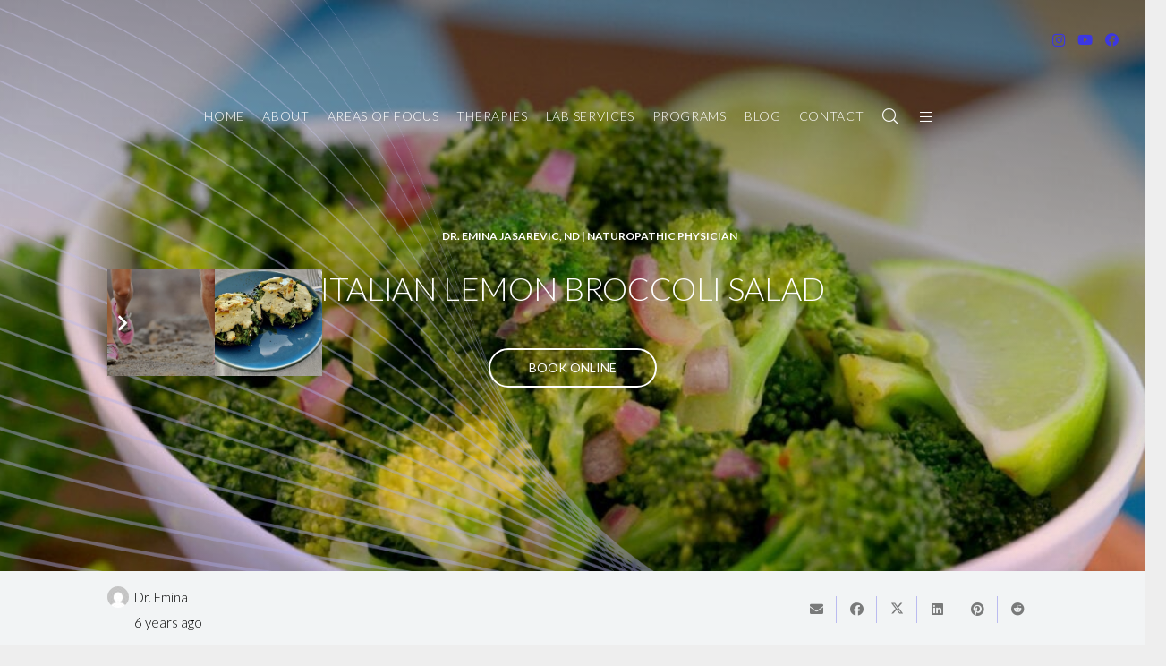

--- FILE ---
content_type: text/html; charset=UTF-8
request_url: https://dremina.com/recipes/italian-lemon-broccoli-salad/
body_size: 38519
content:
<!DOCTYPE HTML>
<html lang="en-US">
<head>
	<meta charset="UTF-8">
<script>
var gform;gform||(document.addEventListener("gform_main_scripts_loaded",function(){gform.scriptsLoaded=!0}),document.addEventListener("gform/theme/scripts_loaded",function(){gform.themeScriptsLoaded=!0}),window.addEventListener("DOMContentLoaded",function(){gform.domLoaded=!0}),gform={domLoaded:!1,scriptsLoaded:!1,themeScriptsLoaded:!1,isFormEditor:()=>"function"==typeof InitializeEditor,callIfLoaded:function(o){return!(!gform.domLoaded||!gform.scriptsLoaded||!gform.themeScriptsLoaded&&!gform.isFormEditor()||(gform.isFormEditor()&&console.warn("The use of gform.initializeOnLoaded() is deprecated in the form editor context and will be removed in Gravity Forms 3.1."),o(),0))},initializeOnLoaded:function(o){gform.callIfLoaded(o)||(document.addEventListener("gform_main_scripts_loaded",()=>{gform.scriptsLoaded=!0,gform.callIfLoaded(o)}),document.addEventListener("gform/theme/scripts_loaded",()=>{gform.themeScriptsLoaded=!0,gform.callIfLoaded(o)}),window.addEventListener("DOMContentLoaded",()=>{gform.domLoaded=!0,gform.callIfLoaded(o)}))},hooks:{action:{},filter:{}},addAction:function(o,r,e,t){gform.addHook("action",o,r,e,t)},addFilter:function(o,r,e,t){gform.addHook("filter",o,r,e,t)},doAction:function(o){gform.doHook("action",o,arguments)},applyFilters:function(o){return gform.doHook("filter",o,arguments)},removeAction:function(o,r){gform.removeHook("action",o,r)},removeFilter:function(o,r,e){gform.removeHook("filter",o,r,e)},addHook:function(o,r,e,t,n){null==gform.hooks[o][r]&&(gform.hooks[o][r]=[]);var d=gform.hooks[o][r];null==n&&(n=r+"_"+d.length),gform.hooks[o][r].push({tag:n,callable:e,priority:t=null==t?10:t})},doHook:function(r,o,e){var t;if(e=Array.prototype.slice.call(e,1),null!=gform.hooks[r][o]&&((o=gform.hooks[r][o]).sort(function(o,r){return o.priority-r.priority}),o.forEach(function(o){"function"!=typeof(t=o.callable)&&(t=window[t]),"action"==r?t.apply(null,e):e[0]=t.apply(null,e)})),"filter"==r)return e[0]},removeHook:function(o,r,t,n){var e;null!=gform.hooks[o][r]&&(e=(e=gform.hooks[o][r]).filter(function(o,r,e){return!!(null!=n&&n!=o.tag||null!=t&&t!=o.priority)}),gform.hooks[o][r]=e)}});
</script>

	<title>Italian Lemon Broccoli Salad | Recipes | Dr. Emina</title>
<meta name='robots' content='max-image-preview:large' />

<!-- Google Tag Manager for WordPress by gtm4wp.com -->
<script data-cfasync="false" data-pagespeed-no-defer>
	var gtm4wp_datalayer_name = "dataLayer";
	var dataLayer = dataLayer || [];
</script>
<!-- End Google Tag Manager for WordPress by gtm4wp.com --><!-- Google tag (gtag.js) consent mode dataLayer added by Site Kit -->
<script id="google_gtagjs-js-consent-mode-data-layer">
window.dataLayer = window.dataLayer || [];function gtag(){dataLayer.push(arguments);}
gtag('consent', 'default', {"ad_personalization":"denied","ad_storage":"denied","ad_user_data":"denied","analytics_storage":"denied","functionality_storage":"denied","security_storage":"denied","personalization_storage":"denied","region":["AT","BE","BG","CH","CY","CZ","DE","DK","EE","ES","FI","FR","GB","GR","HR","HU","IE","IS","IT","LI","LT","LU","LV","MT","NL","NO","PL","PT","RO","SE","SI","SK"],"wait_for_update":500});
window._googlesitekitConsentCategoryMap = {"statistics":["analytics_storage"],"marketing":["ad_storage","ad_user_data","ad_personalization"],"functional":["functionality_storage","security_storage"],"preferences":["personalization_storage"]};
window._googlesitekitConsents = {"ad_personalization":"denied","ad_storage":"denied","ad_user_data":"denied","analytics_storage":"denied","functionality_storage":"denied","security_storage":"denied","personalization_storage":"denied","region":["AT","BE","BG","CH","CY","CZ","DE","DK","EE","ES","FI","FR","GB","GR","HR","HU","IE","IS","IT","LI","LT","LU","LV","MT","NL","NO","PL","PT","RO","SE","SI","SK"],"wait_for_update":500};
</script>
<!-- End Google tag (gtag.js) consent mode dataLayer added by Site Kit -->
<link rel='dns-prefetch' href='//www.googletagmanager.com' />
<link rel='dns-prefetch' href='//fonts.googleapis.com' />
<link href='//hb.wpmucdn.com' rel='preconnect' />
<link href='https://fonts.googleapis.com' rel='preconnect' />
<link href='//fonts.gstatic.com' crossorigin='' rel='preconnect' />
<link rel="alternate" type="application/rss+xml" title="Dr. Emina Jasarevic, Naturopath Kelowna &raquo; Feed" href="https://dremina.com/feed/" />
<link rel="alternate" type="application/rss+xml" title="Dr. Emina Jasarevic, Naturopath Kelowna &raquo; Comments Feed" href="https://dremina.com/comments/feed/" />
<link rel="alternate" type="application/rss+xml" title="Dr. Emina Jasarevic, Naturopath Kelowna &raquo; Italian Lemon Broccoli Salad Comments Feed" href="https://dremina.com/recipes/italian-lemon-broccoli-salad/feed/" />
<link rel="alternate" title="oEmbed (JSON)" type="application/json+oembed" href="https://dremina.com/wp-json/oembed/1.0/embed?url=https%3A%2F%2Fdremina.com%2Frecipes%2Fitalian-lemon-broccoli-salad%2F" />
<link rel="alternate" title="oEmbed (XML)" type="text/xml+oembed" href="https://dremina.com/wp-json/oembed/1.0/embed?url=https%3A%2F%2Fdremina.com%2Frecipes%2Fitalian-lemon-broccoli-salad%2F&#038;format=xml" />
		<style>
			.lazyload,
			.lazyloading {
				max-width: 100%;
			}
		</style>
		<meta name="viewport" content="width=device-width, initial-scale=1">
<meta name="theme-color" content="#f5f5f5">
<style id='wp-img-auto-sizes-contain-inline-css'>
img:is([sizes=auto i],[sizes^="auto," i]){contain-intrinsic-size:3000px 1500px}
/*# sourceURL=wp-img-auto-sizes-contain-inline-css */
</style>
<style id='wp-block-library-inline-css'>
:root{--wp-block-synced-color:#7a00df;--wp-block-synced-color--rgb:122,0,223;--wp-bound-block-color:var(--wp-block-synced-color);--wp-editor-canvas-background:#ddd;--wp-admin-theme-color:#007cba;--wp-admin-theme-color--rgb:0,124,186;--wp-admin-theme-color-darker-10:#006ba1;--wp-admin-theme-color-darker-10--rgb:0,107,160.5;--wp-admin-theme-color-darker-20:#005a87;--wp-admin-theme-color-darker-20--rgb:0,90,135;--wp-admin-border-width-focus:2px}@media (min-resolution:192dpi){:root{--wp-admin-border-width-focus:1.5px}}.wp-element-button{cursor:pointer}:root .has-very-light-gray-background-color{background-color:#eee}:root .has-very-dark-gray-background-color{background-color:#313131}:root .has-very-light-gray-color{color:#eee}:root .has-very-dark-gray-color{color:#313131}:root .has-vivid-green-cyan-to-vivid-cyan-blue-gradient-background{background:linear-gradient(135deg,#00d084,#0693e3)}:root .has-purple-crush-gradient-background{background:linear-gradient(135deg,#34e2e4,#4721fb 50%,#ab1dfe)}:root .has-hazy-dawn-gradient-background{background:linear-gradient(135deg,#faaca8,#dad0ec)}:root .has-subdued-olive-gradient-background{background:linear-gradient(135deg,#fafae1,#67a671)}:root .has-atomic-cream-gradient-background{background:linear-gradient(135deg,#fdd79a,#004a59)}:root .has-nightshade-gradient-background{background:linear-gradient(135deg,#330968,#31cdcf)}:root .has-midnight-gradient-background{background:linear-gradient(135deg,#020381,#2874fc)}:root{--wp--preset--font-size--normal:16px;--wp--preset--font-size--huge:42px}.has-regular-font-size{font-size:1em}.has-larger-font-size{font-size:2.625em}.has-normal-font-size{font-size:var(--wp--preset--font-size--normal)}.has-huge-font-size{font-size:var(--wp--preset--font-size--huge)}.has-text-align-center{text-align:center}.has-text-align-left{text-align:left}.has-text-align-right{text-align:right}.has-fit-text{white-space:nowrap!important}#end-resizable-editor-section{display:none}.aligncenter{clear:both}.items-justified-left{justify-content:flex-start}.items-justified-center{justify-content:center}.items-justified-right{justify-content:flex-end}.items-justified-space-between{justify-content:space-between}.screen-reader-text{border:0;clip-path:inset(50%);height:1px;margin:-1px;overflow:hidden;padding:0;position:absolute;width:1px;word-wrap:normal!important}.screen-reader-text:focus{background-color:#ddd;clip-path:none;color:#444;display:block;font-size:1em;height:auto;left:5px;line-height:normal;padding:15px 23px 14px;text-decoration:none;top:5px;width:auto;z-index:100000}html :where(.has-border-color){border-style:solid}html :where([style*=border-top-color]){border-top-style:solid}html :where([style*=border-right-color]){border-right-style:solid}html :where([style*=border-bottom-color]){border-bottom-style:solid}html :where([style*=border-left-color]){border-left-style:solid}html :where([style*=border-width]){border-style:solid}html :where([style*=border-top-width]){border-top-style:solid}html :where([style*=border-right-width]){border-right-style:solid}html :where([style*=border-bottom-width]){border-bottom-style:solid}html :where([style*=border-left-width]){border-left-style:solid}html :where(img[class*=wp-image-]){height:auto;max-width:100%}:where(figure){margin:0 0 1em}html :where(.is-position-sticky){--wp-admin--admin-bar--position-offset:var(--wp-admin--admin-bar--height,0px)}@media screen and (max-width:600px){html :where(.is-position-sticky){--wp-admin--admin-bar--position-offset:0px}}

/*# sourceURL=wp-block-library-inline-css */
</style><style id='wp-block-paragraph-inline-css'>
.is-small-text{font-size:.875em}.is-regular-text{font-size:1em}.is-large-text{font-size:2.25em}.is-larger-text{font-size:3em}.has-drop-cap:not(:focus):first-letter{float:left;font-size:8.4em;font-style:normal;font-weight:100;line-height:.68;margin:.05em .1em 0 0;text-transform:uppercase}body.rtl .has-drop-cap:not(:focus):first-letter{float:none;margin-left:.1em}p.has-drop-cap.has-background{overflow:hidden}:root :where(p.has-background){padding:1.25em 2.375em}:where(p.has-text-color:not(.has-link-color)) a{color:inherit}p.has-text-align-left[style*="writing-mode:vertical-lr"],p.has-text-align-right[style*="writing-mode:vertical-rl"]{rotate:180deg}
/*# sourceURL=https://dremina.com/wp-includes/blocks/paragraph/style.min.css */
</style>
<style id='global-styles-inline-css'>
:root{--wp--preset--aspect-ratio--square: 1;--wp--preset--aspect-ratio--4-3: 4/3;--wp--preset--aspect-ratio--3-4: 3/4;--wp--preset--aspect-ratio--3-2: 3/2;--wp--preset--aspect-ratio--2-3: 2/3;--wp--preset--aspect-ratio--16-9: 16/9;--wp--preset--aspect-ratio--9-16: 9/16;--wp--preset--color--black: #000000;--wp--preset--color--cyan-bluish-gray: #abb8c3;--wp--preset--color--white: #ffffff;--wp--preset--color--pale-pink: #f78da7;--wp--preset--color--vivid-red: #cf2e2e;--wp--preset--color--luminous-vivid-orange: #ff6900;--wp--preset--color--luminous-vivid-amber: #fcb900;--wp--preset--color--light-green-cyan: #7bdcb5;--wp--preset--color--vivid-green-cyan: #00d084;--wp--preset--color--pale-cyan-blue: #8ed1fc;--wp--preset--color--vivid-cyan-blue: #0693e3;--wp--preset--color--vivid-purple: #9b51e0;--wp--preset--gradient--vivid-cyan-blue-to-vivid-purple: linear-gradient(135deg,rgb(6,147,227) 0%,rgb(155,81,224) 100%);--wp--preset--gradient--light-green-cyan-to-vivid-green-cyan: linear-gradient(135deg,rgb(122,220,180) 0%,rgb(0,208,130) 100%);--wp--preset--gradient--luminous-vivid-amber-to-luminous-vivid-orange: linear-gradient(135deg,rgb(252,185,0) 0%,rgb(255,105,0) 100%);--wp--preset--gradient--luminous-vivid-orange-to-vivid-red: linear-gradient(135deg,rgb(255,105,0) 0%,rgb(207,46,46) 100%);--wp--preset--gradient--very-light-gray-to-cyan-bluish-gray: linear-gradient(135deg,rgb(238,238,238) 0%,rgb(169,184,195) 100%);--wp--preset--gradient--cool-to-warm-spectrum: linear-gradient(135deg,rgb(74,234,220) 0%,rgb(151,120,209) 20%,rgb(207,42,186) 40%,rgb(238,44,130) 60%,rgb(251,105,98) 80%,rgb(254,248,76) 100%);--wp--preset--gradient--blush-light-purple: linear-gradient(135deg,rgb(255,206,236) 0%,rgb(152,150,240) 100%);--wp--preset--gradient--blush-bordeaux: linear-gradient(135deg,rgb(254,205,165) 0%,rgb(254,45,45) 50%,rgb(107,0,62) 100%);--wp--preset--gradient--luminous-dusk: linear-gradient(135deg,rgb(255,203,112) 0%,rgb(199,81,192) 50%,rgb(65,88,208) 100%);--wp--preset--gradient--pale-ocean: linear-gradient(135deg,rgb(255,245,203) 0%,rgb(182,227,212) 50%,rgb(51,167,181) 100%);--wp--preset--gradient--electric-grass: linear-gradient(135deg,rgb(202,248,128) 0%,rgb(113,206,126) 100%);--wp--preset--gradient--midnight: linear-gradient(135deg,rgb(2,3,129) 0%,rgb(40,116,252) 100%);--wp--preset--font-size--small: 13px;--wp--preset--font-size--medium: 20px;--wp--preset--font-size--large: 36px;--wp--preset--font-size--x-large: 42px;--wp--preset--spacing--20: 0.44rem;--wp--preset--spacing--30: 0.67rem;--wp--preset--spacing--40: 1rem;--wp--preset--spacing--50: 1.5rem;--wp--preset--spacing--60: 2.25rem;--wp--preset--spacing--70: 3.38rem;--wp--preset--spacing--80: 5.06rem;--wp--preset--shadow--natural: 6px 6px 9px rgba(0, 0, 0, 0.2);--wp--preset--shadow--deep: 12px 12px 50px rgba(0, 0, 0, 0.4);--wp--preset--shadow--sharp: 6px 6px 0px rgba(0, 0, 0, 0.2);--wp--preset--shadow--outlined: 6px 6px 0px -3px rgb(255, 255, 255), 6px 6px rgb(0, 0, 0);--wp--preset--shadow--crisp: 6px 6px 0px rgb(0, 0, 0);}:where(.is-layout-flex){gap: 0.5em;}:where(.is-layout-grid){gap: 0.5em;}body .is-layout-flex{display: flex;}.is-layout-flex{flex-wrap: wrap;align-items: center;}.is-layout-flex > :is(*, div){margin: 0;}body .is-layout-grid{display: grid;}.is-layout-grid > :is(*, div){margin: 0;}:where(.wp-block-columns.is-layout-flex){gap: 2em;}:where(.wp-block-columns.is-layout-grid){gap: 2em;}:where(.wp-block-post-template.is-layout-flex){gap: 1.25em;}:where(.wp-block-post-template.is-layout-grid){gap: 1.25em;}.has-black-color{color: var(--wp--preset--color--black) !important;}.has-cyan-bluish-gray-color{color: var(--wp--preset--color--cyan-bluish-gray) !important;}.has-white-color{color: var(--wp--preset--color--white) !important;}.has-pale-pink-color{color: var(--wp--preset--color--pale-pink) !important;}.has-vivid-red-color{color: var(--wp--preset--color--vivid-red) !important;}.has-luminous-vivid-orange-color{color: var(--wp--preset--color--luminous-vivid-orange) !important;}.has-luminous-vivid-amber-color{color: var(--wp--preset--color--luminous-vivid-amber) !important;}.has-light-green-cyan-color{color: var(--wp--preset--color--light-green-cyan) !important;}.has-vivid-green-cyan-color{color: var(--wp--preset--color--vivid-green-cyan) !important;}.has-pale-cyan-blue-color{color: var(--wp--preset--color--pale-cyan-blue) !important;}.has-vivid-cyan-blue-color{color: var(--wp--preset--color--vivid-cyan-blue) !important;}.has-vivid-purple-color{color: var(--wp--preset--color--vivid-purple) !important;}.has-black-background-color{background-color: var(--wp--preset--color--black) !important;}.has-cyan-bluish-gray-background-color{background-color: var(--wp--preset--color--cyan-bluish-gray) !important;}.has-white-background-color{background-color: var(--wp--preset--color--white) !important;}.has-pale-pink-background-color{background-color: var(--wp--preset--color--pale-pink) !important;}.has-vivid-red-background-color{background-color: var(--wp--preset--color--vivid-red) !important;}.has-luminous-vivid-orange-background-color{background-color: var(--wp--preset--color--luminous-vivid-orange) !important;}.has-luminous-vivid-amber-background-color{background-color: var(--wp--preset--color--luminous-vivid-amber) !important;}.has-light-green-cyan-background-color{background-color: var(--wp--preset--color--light-green-cyan) !important;}.has-vivid-green-cyan-background-color{background-color: var(--wp--preset--color--vivid-green-cyan) !important;}.has-pale-cyan-blue-background-color{background-color: var(--wp--preset--color--pale-cyan-blue) !important;}.has-vivid-cyan-blue-background-color{background-color: var(--wp--preset--color--vivid-cyan-blue) !important;}.has-vivid-purple-background-color{background-color: var(--wp--preset--color--vivid-purple) !important;}.has-black-border-color{border-color: var(--wp--preset--color--black) !important;}.has-cyan-bluish-gray-border-color{border-color: var(--wp--preset--color--cyan-bluish-gray) !important;}.has-white-border-color{border-color: var(--wp--preset--color--white) !important;}.has-pale-pink-border-color{border-color: var(--wp--preset--color--pale-pink) !important;}.has-vivid-red-border-color{border-color: var(--wp--preset--color--vivid-red) !important;}.has-luminous-vivid-orange-border-color{border-color: var(--wp--preset--color--luminous-vivid-orange) !important;}.has-luminous-vivid-amber-border-color{border-color: var(--wp--preset--color--luminous-vivid-amber) !important;}.has-light-green-cyan-border-color{border-color: var(--wp--preset--color--light-green-cyan) !important;}.has-vivid-green-cyan-border-color{border-color: var(--wp--preset--color--vivid-green-cyan) !important;}.has-pale-cyan-blue-border-color{border-color: var(--wp--preset--color--pale-cyan-blue) !important;}.has-vivid-cyan-blue-border-color{border-color: var(--wp--preset--color--vivid-cyan-blue) !important;}.has-vivid-purple-border-color{border-color: var(--wp--preset--color--vivid-purple) !important;}.has-vivid-cyan-blue-to-vivid-purple-gradient-background{background: var(--wp--preset--gradient--vivid-cyan-blue-to-vivid-purple) !important;}.has-light-green-cyan-to-vivid-green-cyan-gradient-background{background: var(--wp--preset--gradient--light-green-cyan-to-vivid-green-cyan) !important;}.has-luminous-vivid-amber-to-luminous-vivid-orange-gradient-background{background: var(--wp--preset--gradient--luminous-vivid-amber-to-luminous-vivid-orange) !important;}.has-luminous-vivid-orange-to-vivid-red-gradient-background{background: var(--wp--preset--gradient--luminous-vivid-orange-to-vivid-red) !important;}.has-very-light-gray-to-cyan-bluish-gray-gradient-background{background: var(--wp--preset--gradient--very-light-gray-to-cyan-bluish-gray) !important;}.has-cool-to-warm-spectrum-gradient-background{background: var(--wp--preset--gradient--cool-to-warm-spectrum) !important;}.has-blush-light-purple-gradient-background{background: var(--wp--preset--gradient--blush-light-purple) !important;}.has-blush-bordeaux-gradient-background{background: var(--wp--preset--gradient--blush-bordeaux) !important;}.has-luminous-dusk-gradient-background{background: var(--wp--preset--gradient--luminous-dusk) !important;}.has-pale-ocean-gradient-background{background: var(--wp--preset--gradient--pale-ocean) !important;}.has-electric-grass-gradient-background{background: var(--wp--preset--gradient--electric-grass) !important;}.has-midnight-gradient-background{background: var(--wp--preset--gradient--midnight) !important;}.has-small-font-size{font-size: var(--wp--preset--font-size--small) !important;}.has-medium-font-size{font-size: var(--wp--preset--font-size--medium) !important;}.has-large-font-size{font-size: var(--wp--preset--font-size--large) !important;}.has-x-large-font-size{font-size: var(--wp--preset--font-size--x-large) !important;}
/*# sourceURL=global-styles-inline-css */
</style>

<style id='classic-theme-styles-inline-css'>
/*! This file is auto-generated */
.wp-block-button__link{color:#fff;background-color:#32373c;border-radius:9999px;box-shadow:none;text-decoration:none;padding:calc(.667em + 2px) calc(1.333em + 2px);font-size:1.125em}.wp-block-file__button{background:#32373c;color:#fff;text-decoration:none}
/*# sourceURL=/wp-includes/css/classic-themes.min.css */
</style>
<link rel='stylesheet' id='lb-advanced-category-widget-css' href='https://dremina.com/wp-content/plugins/lb-advanced-category-widget/public/css/lb-advanced-category-widget-public.css' media='all' />
<link rel='stylesheet' id='parent-style-css' href='https://dremina.com/wp-content/themes/Impreza/style.css' media='all' />
<link rel='stylesheet' id='us-fonts-css' href='https://fonts.googleapis.com/css?family=Lato%3A900%2C300%2C700%2C400&#038;display=swap&#038;ver=6.9' media='all' />
<link rel='stylesheet' id='us-style-css' href='https://dremina.com/wp-content/themes/Impreza/css/style.min.css' media='all' />
<link rel='stylesheet' id='us-ripple-css' href='https://dremina.com/wp-content/themes/Impreza/common/css/base/ripple.css' media='all' />
<link rel='stylesheet' id='us-gravityforms-css' href='https://dremina.com/wp-content/themes/Impreza/common/css/plugins/gravityforms.min.css' media='all' />
<link rel='stylesheet' id='theme-style-css' href='https://dremina.com/wp-content/themes/Impreza-child/style.css' media='all' />
<!--n2css--><!--n2js--><script src="https://dremina.com/wp-includes/js/jquery/jquery.min.js" id="jquery-core-js"></script>
<script src="https://dremina.com/wp-content/plugins/lb-advanced-category-widget/public/js/lb-advanced-category-widget-public.js" id="lb-advanced-category-widget-js"></script>

<!-- Google tag (gtag.js) snippet added by Site Kit -->
<!-- Google Analytics snippet added by Site Kit -->
<script src="https://www.googletagmanager.com/gtag/js?id=GT-TBVG2HB" id="google_gtagjs-js" async></script>
<script id="google_gtagjs-js-after">
window.dataLayer = window.dataLayer || [];function gtag(){dataLayer.push(arguments);}
gtag("set","linker",{"domains":["dremina.com"]});
gtag("js", new Date());
gtag("set", "developer_id.dZTNiMT", true);
gtag("config", "GT-TBVG2HB");
//# sourceURL=google_gtagjs-js-after
</script>
<script></script><link rel="https://api.w.org/" href="https://dremina.com/wp-json/" /><link rel="alternate" title="JSON" type="application/json" href="https://dremina.com/wp-json/wp/v2/posts/3024" /><link rel="EditURI" type="application/rsd+xml" title="RSD" href="https://dremina.com/xmlrpc.php?rsd" />
<link rel='shortlink' href='https://dremina.com/?p=3024' />
<meta name="generator" content="Site Kit by Google 1.170.0" />
<!-- Google Tag Manager for WordPress by gtm4wp.com -->
<!-- GTM Container placement set to off -->
<script data-cfasync="false" data-pagespeed-no-defer>
	var dataLayer_content = {"siteID":0,"siteName":"","visitorLoginState":"logged-out","visitorType":"visitor-logged-out","visitorEmail":"","visitorEmailHash":"","visitorRegistrationDate":"","visitorUsername":"","visitorIP":"18.118.126.65","pageTitle":"Italian Lemon Broccoli Salad | Recipes | Dr. Emina","pagePostType":"post","pagePostType2":"single-post","pageCategory":["recipes"],"pageAttributes":["broccoli","salad"],"pagePostAuthorID":2,"pagePostAuthor":"Dr. Emina","pagePostDate":"March 27, 2020","pagePostDateYear":2020,"pagePostDateMonth":3,"pagePostDateDay":27,"pagePostDateDayName":"Friday","pagePostDateHour":16,"pagePostDateMinute":7,"pagePostDateIso":"2020-03-27T16:07:24-07:00","pagePostDateUnix":1585325244,"pagePostTerms":{"category":["Recipes"],"post_tag":["broccoli","salad"],"meta":{"slide_template":"default","chelsea_header_toggle":"Disable","chelsea_sidebar_position":"none","chelsea_sidebar_source":"chelsea-default-sidebar","wds_primary_category":33,"us_tile_link":"{\"url\":\"\",\"target\":\"\"}","areas_of_focus":""}},"browserName":"","browserVersion":"","browserEngineName":"","browserEngineVersion":"","osName":"","osVersion":"","deviceType":"bot","deviceManufacturer":"","deviceModel":"","postCountOnPage":1,"postCountTotal":1,"postFormat":"standard"};
	dataLayer.push( dataLayer_content );
</script>
<script data-cfasync="false" data-pagespeed-no-defer>
	console.warn && console.warn("[GTM4WP] Google Tag Manager container code placement set to OFF !!!");
	console.warn && console.warn("[GTM4WP] Data layer codes are active but GTM container must be loaded using custom coding !!!");
</script>
<!-- End Google Tag Manager for WordPress by gtm4wp.com -->		<script>
			document.documentElement.className = document.documentElement.className.replace('no-js', 'js');
		</script>
				<style>
			.no-js img.lazyload {
				display: none;
			}

			figure.wp-block-image img.lazyloading {
				min-width: 150px;
			}

			.lazyload,
			.lazyloading {
				--smush-placeholder-width: 100px;
				--smush-placeholder-aspect-ratio: 1/1;
				width: var(--smush-image-width, var(--smush-placeholder-width)) !important;
				aspect-ratio: var(--smush-image-aspect-ratio, var(--smush-placeholder-aspect-ratio)) !important;
			}

						.lazyload, .lazyloading {
				opacity: 0;
			}

			.lazyloaded {
				opacity: 1;
				transition: opacity 400ms;
				transition-delay: 0ms;
			}

					</style>
				<script id="us_add_no_touch">
			if ( ! /Android|webOS|iPhone|iPad|iPod|BlackBerry|IEMobile|Opera Mini/i.test( navigator.userAgent ) ) {
				document.documentElement.classList.add( "no-touch" );
			}
		</script>
				<script id="us_color_scheme_switch_class">
			if ( document.cookie.includes( "us_color_scheme_switch_is_on=true" ) ) {
				document.documentElement.classList.add( "us-color-scheme-on" );
			}
		</script>
		<meta name="google-site-verification" content="OyxGB-qz3pbTOw7mXdLiVjN-QsjVmYbTGJgwqoXoob8"><!-- SEO meta tags powered by SmartCrawl https://wpmudev.com/project/smartcrawl-wordpress-seo/ -->
<meta name="description" content="Delicious Broccoli salad with a lemon twist! Broccoli contains high levels of both calcium and vitamin K, both of which are important for bone health and prevention of osteoporosis. Gain some of its nutritious benefits with this easy to make Italian lemon broccoli salad." />
<script type="application/ld+json">{"@context":"https:\/\/schema.org","@graph":[{"@type":"WPHeader","url":"https:\/\/dremina.com\/recipes\/italian-lemon-broccoli-salad\/","headline":"Italian Lemon Broccoli Salad | Recipes | Dr. Emina","description":"Delicious Broccoli salad with a lemon twist! Broccoli contains high levels of both calcium and vitamin K, both of which are important for bone health and prevention of osteoporosis. Gain some of its nutritious benefits with this easy to make Italian lemon broccoli salad."},{"@type":"WPFooter","url":"https:\/\/dremina.com\/recipes\/italian-lemon-broccoli-salad\/","headline":"Italian Lemon Broccoli Salad | Recipes | Dr. Emina","description":"Delicious Broccoli salad with a lemon twist! Broccoli contains high levels of both calcium and vitamin K, both of which are important for bone health and prevention of osteoporosis. Gain some of its nutritious benefits with this easy to make Italian lemon broccoli salad.","copyrightYear":"2026"},{"@type":"Organization","@id":"https:\/\/dremina.com\/#schema-publishing-organization","url":"https:\/\/dremina.com","name":"Dr. Emina Jasarevic, Naturopath Kelowna","logo":{"@type":"ImageObject","@id":"https:\/\/dremina.com\/#schema-organization-logo","url":"https:\/\/dremina.com\/wp-content\/uploads\/2020\/11\/emina-logo-tiny.png","height":60,"width":60}},{"@type":"WebSite","@id":"https:\/\/dremina.com\/#schema-website","url":"https:\/\/dremina.com","name":"Dr. Emina Jasarevic","encoding":"UTF-8","potentialAction":{"@type":"SearchAction","target":"https:\/\/dremina.com\/search\/{search_term_string}\/","query-input":"required name=search_term_string"},"image":{"@type":"ImageObject","@id":"https:\/\/dremina.com\/#schema-site-logo","url":"https:\/\/dremina.com\/wp-content\/uploads\/2020\/11\/emina-logo-tiny.png","height":57,"width":60}},{"@type":"BreadcrumbList","@id":"https:\/\/dremina.com\/recipes\/italian-lemon-broccoli-salad?page&name=italian-lemon-broccoli-salad&category_name=recipes\/#breadcrumb","itemListElement":[{"@type":"ListItem","position":1,"name":"Home","item":"https:\/\/dremina.com"},{"@type":"ListItem","position":2,"name":"Recipes","item":"https:\/\/dremina.com\/category\/recipes\/"},{"@type":"ListItem","position":3,"name":"Italian Lemon Broccoli Salad"}]},{"@type":"Person","@id":"https:\/\/dremina.com\/author\/dremina\/#schema-author","name":"Dr. Emina","url":"https:\/\/dremina.com\/author\/dremina\/","description":"With years of education in conventional and naturopathic medicine, my evidence-based approach is ready to uncover the root of your health challenges and help you achieve lasting wellness."},{"@type":"WebPage","@id":"https:\/\/dremina.com\/recipes\/italian-lemon-broccoli-salad\/#schema-webpage","isPartOf":{"@id":"https:\/\/dremina.com\/#schema-website"},"publisher":{"@id":"https:\/\/dremina.com\/#schema-publishing-organization"},"url":"https:\/\/dremina.com\/recipes\/italian-lemon-broccoli-salad\/","hasPart":[{"@type":"SiteNavigationElement","@id":"https:\/\/dremina.com\/recipes\/italian-lemon-broccoli-salad\/#schema-nav-element-459","name":"","url":"https:\/\/dremina.com\/"},{"@type":"SiteNavigationElement","@id":"https:\/\/dremina.com\/recipes\/italian-lemon-broccoli-salad\/#schema-nav-element-4295","name":"About","url":"https:\/\/dremina.com\/about-us\/"},{"@type":"SiteNavigationElement","@id":"https:\/\/dremina.com\/recipes\/italian-lemon-broccoli-salad\/#schema-nav-element-751","name":"Areas of Focus","url":"\/areas-of-focus\/"},{"@type":"SiteNavigationElement","@id":"https:\/\/dremina.com\/recipes\/italian-lemon-broccoli-salad\/#schema-nav-element-3453","name":"","url":"https:\/\/dremina.com\/areas-of-focus\/thyroid-dysfunction\/"},{"@type":"SiteNavigationElement","@id":"https:\/\/dremina.com\/recipes\/italian-lemon-broccoli-salad\/#schema-nav-element-3455","name":"","url":"https:\/\/dremina.com\/areas-of-focus\/womens-health\/"},{"@type":"SiteNavigationElement","@id":"https:\/\/dremina.com\/recipes\/italian-lemon-broccoli-salad\/#schema-nav-element-3451","name":"","url":"https:\/\/dremina.com\/areas-of-focus\/hormone-balance\/"},{"@type":"SiteNavigationElement","@id":"https:\/\/dremina.com\/recipes\/italian-lemon-broccoli-salad\/#schema-nav-element-3448","name":"","url":"https:\/\/dremina.com\/areas-of-focus\/digestive-restoration\/"},{"@type":"SiteNavigationElement","@id":"https:\/\/dremina.com\/recipes\/italian-lemon-broccoli-salad\/#schema-nav-element-3449","name":"","url":"https:\/\/dremina.com\/areas-of-focus\/environmental-medicine\/"},{"@type":"SiteNavigationElement","@id":"https:\/\/dremina.com\/recipes\/italian-lemon-broccoli-salad\/#schema-nav-element-3454","name":"","url":"https:\/\/dremina.com\/areas-of-focus\/weight-loss-woes\/"},{"@type":"SiteNavigationElement","@id":"https:\/\/dremina.com\/recipes\/italian-lemon-broccoli-salad\/#schema-nav-element-3452","name":"","url":"https:\/\/dremina.com\/areas-of-focus\/low-energy-adrenal-fatigue\/"},{"@type":"SiteNavigationElement","@id":"https:\/\/dremina.com\/recipes\/italian-lemon-broccoli-salad\/#schema-nav-element-3445","name":"","url":"https:\/\/dremina.com\/areas-of-focus\/allergies-lda\/"},{"@type":"SiteNavigationElement","@id":"https:\/\/dremina.com\/recipes\/italian-lemon-broccoli-salad\/#schema-nav-element-3450","name":"","url":"https:\/\/dremina.com\/areas-of-focus\/genetic-consultation\/"},{"@type":"SiteNavigationElement","@id":"https:\/\/dremina.com\/recipes\/italian-lemon-broccoli-salad\/#schema-nav-element-3447","name":"Chronic Pain & Injury","url":"https:\/\/dremina.com\/areas-of-focus\/prolotherapy\/"},{"@type":"SiteNavigationElement","@id":"https:\/\/dremina.com\/recipes\/italian-lemon-broccoli-salad\/#schema-nav-element-3446","name":"","url":"https:\/\/dremina.com\/areas-of-focus\/childrens-health\/"},{"@type":"SiteNavigationElement","@id":"https:\/\/dremina.com\/recipes\/italian-lemon-broccoli-salad\/#schema-nav-element-3747","name":"","url":"https:\/\/dremina.com\/areas-of-focus\/anti-aging-aesthetics\/"},{"@type":"SiteNavigationElement","@id":"https:\/\/dremina.com\/recipes\/italian-lemon-broccoli-salad\/#schema-nav-element-752","name":"Therapies","url":"\/therapies\/"},{"@type":"SiteNavigationElement","@id":"https:\/\/dremina.com\/recipes\/italian-lemon-broccoli-salad\/#schema-nav-element-3517","name":"Acupuncture","url":"https:\/\/dremina.com\/therapies\/acupuncture-traditional-chinese-medicine\/"},{"@type":"SiteNavigationElement","@id":"https:\/\/dremina.com\/recipes\/italian-lemon-broccoli-salad\/#schema-nav-element-3516","name":"","url":"https:\/\/dremina.com\/therapies\/allergies-lda-therapy\/"},{"@type":"SiteNavigationElement","@id":"https:\/\/dremina.com\/recipes\/italian-lemon-broccoli-salad\/#schema-nav-element-3850","name":"","url":"https:\/\/dremina.com\/therapies\/anti-aging-and-skin-rejuvenation\/"},{"@type":"SiteNavigationElement","@id":"https:\/\/dremina.com\/recipes\/italian-lemon-broccoli-salad\/#schema-nav-element-3515","name":"","url":"https:\/\/dremina.com\/therapies\/bioidentical-hormone-replacement-therapy\/"},{"@type":"SiteNavigationElement","@id":"https:\/\/dremina.com\/recipes\/italian-lemon-broccoli-salad\/#schema-nav-element-3514","name":"","url":"https:\/\/dremina.com\/therapies\/chelation-therapy\/"},{"@type":"SiteNavigationElement","@id":"https:\/\/dremina.com\/recipes\/italian-lemon-broccoli-salad\/#schema-nav-element-3513","name":"","url":"https:\/\/dremina.com\/therapies\/detoxification-program\/"},{"@type":"SiteNavigationElement","@id":"https:\/\/dremina.com\/recipes\/italian-lemon-broccoli-salad\/#schema-nav-element-3512","name":"","url":"https:\/\/dremina.com\/therapies\/fertility-programs\/"},{"@type":"SiteNavigationElement","@id":"https:\/\/dremina.com\/recipes\/italian-lemon-broccoli-salad\/#schema-nav-element-3511","name":"","url":"https:\/\/dremina.com\/therapies\/iv-vitamin-therapy\/"},{"@type":"SiteNavigationElement","@id":"https:\/\/dremina.com\/recipes\/italian-lemon-broccoli-salad\/#schema-nav-element-3510","name":"","url":"https:\/\/dremina.com\/therapies\/integrative-cancer-therapy\/"},{"@type":"SiteNavigationElement","@id":"https:\/\/dremina.com\/recipes\/italian-lemon-broccoli-salad\/#schema-nav-element-3508","name":"","url":"https:\/\/dremina.com\/therapies\/natural-professional-pharmacy\/"},{"@type":"SiteNavigationElement","@id":"https:\/\/dremina.com\/recipes\/italian-lemon-broccoli-salad\/#schema-nav-element-3507","name":"","url":"https:\/\/dremina.com\/therapies\/nutritional-lifestyle-counseling\/"},{"@type":"SiteNavigationElement","@id":"https:\/\/dremina.com\/recipes\/italian-lemon-broccoli-salad\/#schema-nav-element-3506","name":"","url":"https:\/\/dremina.com\/therapies\/physical-exams\/"},{"@type":"SiteNavigationElement","@id":"https:\/\/dremina.com\/recipes\/italian-lemon-broccoli-salad\/#schema-nav-element-16164","name":"Regenerative Joint Injections","url":"https:\/\/dremina.com\/therapies\/regenerative-joint-injections\/"},{"@type":"SiteNavigationElement","@id":"https:\/\/dremina.com\/recipes\/italian-lemon-broccoli-salad\/#schema-nav-element-3505","name":"","url":"https:\/\/dremina.com\/therapies\/weight-loss-programs\/"},{"@type":"SiteNavigationElement","@id":"https:\/\/dremina.com\/recipes\/italian-lemon-broccoli-salad\/#schema-nav-element-753","name":"Lab Services","url":"\/lab-services\/"},{"@type":"SiteNavigationElement","@id":"https:\/\/dremina.com\/recipes\/italian-lemon-broccoli-salad\/#schema-nav-element-4200","name":"Allergy Testing","url":"https:\/\/dremina.com\/lab-services\/allergy-testing-kelowna\/"},{"@type":"SiteNavigationElement","@id":"https:\/\/dremina.com\/recipes\/italian-lemon-broccoli-salad\/#schema-nav-element-3749","name":"","url":"https:\/\/dremina.com\/lab-services\/body-composition-test\/"},{"@type":"SiteNavigationElement","@id":"https:\/\/dremina.com\/recipes\/italian-lemon-broccoli-salad\/#schema-nav-element-3658","name":"Basic Blood Work","url":"https:\/\/dremina.com\/lab-services\/basic-blood-work-ferritin-and-more\/"},{"@type":"SiteNavigationElement","@id":"https:\/\/dremina.com\/recipes\/italian-lemon-broccoli-salad\/#schema-nav-element-3657","name":"","url":"https:\/\/dremina.com\/lab-services\/cardiovascular-profile\/"},{"@type":"SiteNavigationElement","@id":"https:\/\/dremina.com\/recipes\/italian-lemon-broccoli-salad\/#schema-nav-element-3656","name":"Digestive Stool Analysis","url":"https:\/\/dremina.com\/lab-services\/digestive-stool-analysis-with-comprehensive-parasitology-profile\/"},{"@type":"SiteNavigationElement","@id":"https:\/\/dremina.com\/recipes\/italian-lemon-broccoli-salad\/#schema-nav-element-3644","name":"Hormonal Assessment (Women)","url":"https:\/\/dremina.com\/lab-services\/womens-hormonal-health-assessment\/"},{"@type":"SiteNavigationElement","@id":"https:\/\/dremina.com\/recipes\/italian-lemon-broccoli-salad\/#schema-nav-element-3652","name":"Hormonal Assessment (Men)","url":"https:\/\/dremina.com\/lab-services\/male-hormonal-assessment\/"},{"@type":"SiteNavigationElement","@id":"https:\/\/dremina.com\/recipes\/italian-lemon-broccoli-salad\/#schema-nav-element-3654","name":"","url":"https:\/\/dremina.com\/lab-services\/h-pylori\/"},{"@type":"SiteNavigationElement","@id":"https:\/\/dremina.com\/recipes\/italian-lemon-broccoli-salad\/#schema-nav-element-3649","name":"","url":"https:\/\/dremina.com\/lab-services\/organic-acids-test\/"},{"@type":"SiteNavigationElement","@id":"https:\/\/dremina.com\/recipes\/italian-lemon-broccoli-salad\/#schema-nav-element-3651","name":"","url":"https:\/\/dremina.com\/lab-services\/neurotransmitter-testing\/"},{"@type":"SiteNavigationElement","@id":"https:\/\/dremina.com\/recipes\/italian-lemon-broccoli-salad\/#schema-nav-element-3650","name":"Nutritional Evaluation","url":"https:\/\/dremina.com\/lab-services\/nutritional-evaluation-of-minerals-vitamins-nutrients\/"},{"@type":"SiteNavigationElement","@id":"https:\/\/dremina.com\/recipes\/italian-lemon-broccoli-salad\/#schema-nav-element-3648","name":"","url":"https:\/\/dremina.com\/lab-services\/physical-exams\/"},{"@type":"SiteNavigationElement","@id":"https:\/\/dremina.com\/recipes\/italian-lemon-broccoli-salad\/#schema-nav-element-4313","name":"SIBO Testing","url":"\/lab-services\/sibo-breath-test\/"},{"@type":"SiteNavigationElement","@id":"https:\/\/dremina.com\/recipes\/italian-lemon-broccoli-salad\/#schema-nav-element-3646","name":"Toxicity Profiles","url":"https:\/\/dremina.com\/lab-services\/toxicity-profiles-pcbs-chlorinated-pesticides-volatile-solvents\/"},{"@type":"SiteNavigationElement","@id":"https:\/\/dremina.com\/recipes\/italian-lemon-broccoli-salad\/#schema-nav-element-3645","name":"","url":"https:\/\/dremina.com\/lab-services\/vitamin-d-25-oh\/"},{"@type":"SiteNavigationElement","@id":"https:\/\/dremina.com\/recipes\/italian-lemon-broccoli-salad\/#schema-nav-element-16176","name":"Genetic Testing","url":"https:\/\/dremina.com\/lab-services\/genetic-testing\/"},{"@type":"SiteNavigationElement","@id":"https:\/\/dremina.com\/recipes\/italian-lemon-broccoli-salad\/#schema-nav-element-754","name":"Programs","url":"\/health-programs\/"},{"@type":"SiteNavigationElement","@id":"https:\/\/dremina.com\/recipes\/italian-lemon-broccoli-salad\/#schema-nav-element-3534","name":"","url":"https:\/\/dremina.com\/health-programs\/2-week-hormone-detox\/"},{"@type":"SiteNavigationElement","@id":"https:\/\/dremina.com\/recipes\/italian-lemon-broccoli-salad\/#schema-nav-element-3533","name":"","url":"https:\/\/dremina.com\/health-programs\/4-week-nutritional-cleanse\/"},{"@type":"SiteNavigationElement","@id":"https:\/\/dremina.com\/recipes\/italian-lemon-broccoli-salad\/#schema-nav-element-3532","name":"","url":"https:\/\/dremina.com\/health-programs\/rapid-weight-loss-program\/"},{"@type":"SiteNavigationElement","@id":"https:\/\/dremina.com\/recipes\/italian-lemon-broccoli-salad\/#schema-nav-element-3535","name":"","url":"https:\/\/dremina.com\/areas-of-focus\/digestive-restoration\/"},{"@type":"SiteNavigationElement","@id":"https:\/\/dremina.com\/recipes\/italian-lemon-broccoli-salad\/#schema-nav-element-3531","name":"","url":"https:\/\/dremina.com\/health-programs\/thyroid-reset-program\/"},{"@type":"SiteNavigationElement","@id":"https:\/\/dremina.com\/recipes\/italian-lemon-broccoli-salad\/#schema-nav-element-3530","name":"","url":"https:\/\/dremina.com\/health-programs\/optimize-fertility-program-for-women\/"},{"@type":"SiteNavigationElement","@id":"https:\/\/dremina.com\/recipes\/italian-lemon-broccoli-salad\/#schema-nav-element-3529","name":"","url":"https:\/\/dremina.com\/health-programs\/optimize-fertility-program-for-men\/"},{"@type":"SiteNavigationElement","@id":"https:\/\/dremina.com\/recipes\/italian-lemon-broccoli-salad\/#schema-nav-element-3750","name":"","url":"https:\/\/dremina.com\/blog\/"},{"@type":"SiteNavigationElement","@id":"https:\/\/dremina.com\/recipes\/italian-lemon-broccoli-salad\/#schema-nav-element-3751","name":"","url":"https:\/\/dremina.com\/category\/health-blog\/"},{"@type":"SiteNavigationElement","@id":"https:\/\/dremina.com\/recipes\/italian-lemon-broccoli-salad\/#schema-nav-element-3752","name":"","url":"https:\/\/dremina.com\/category\/recipes\/"},{"@type":"SiteNavigationElement","@id":"https:\/\/dremina.com\/recipes\/italian-lemon-broccoli-salad\/#schema-nav-element-749","name":"","url":"https:\/\/dremina.com\/contact\/"}]},{"@type":"Article","mainEntityOfPage":{"@id":"https:\/\/dremina.com\/recipes\/italian-lemon-broccoli-salad\/#schema-webpage"},"publisher":{"@id":"https:\/\/dremina.com\/#schema-publishing-organization"},"dateModified":"2023-08-28T16:52:35","datePublished":"2020-03-27T16:07:24","headline":"Italian Lemon Broccoli Salad | Recipes | Dr. Emina","description":"Delicious Broccoli salad with a lemon twist! Broccoli contains high levels of both calcium and vitamin K, both of which are important for bone health and prevention of osteoporosis. Gain some of its nutritious benefits with this easy to make Italian lemon broccoli salad.","name":"Italian Lemon Broccoli Salad","author":{"@id":"https:\/\/dremina.com\/author\/dremina\/#schema-author"},"image":{"@type":"ImageObject","@id":"https:\/\/dremina.com\/recipes\/italian-lemon-broccoli-salad\/#schema-article-image","url":"https:\/\/dremina.com\/wp-content\/uploads\/2020\/03\/broccoli-salad-1-e1585325154939.jpg","height":615,"width":1167},"thumbnailUrl":"https:\/\/dremina.com\/wp-content\/uploads\/2020\/03\/broccoli-salad-1-e1585325154939.jpg"}]}</script>
<meta property="og:type" content="article" />
<meta property="og:url" content="https://dremina.com/recipes/italian-lemon-broccoli-salad/" />
<meta property="og:title" content="Italian Lemon Broccoli Salad | Recipes | Dr. Emina" />
<meta property="og:description" content="Delicious Broccoli salad with a lemon twist! Broccoli contains high levels of both calcium and vitamin K, both of which are important for bone health and prevention of osteoporosis. Gain some of its nutritious benefits with this easy to make Italian lemon broccoli salad." />
<meta property="og:image" content="https://dremina.com/wp-content/uploads/2020/03/broccoli-salad-1-e1585325154939.jpg" />
<meta property="og:image:width" content="1167" />
<meta property="og:image:height" content="615" />
<meta property="article:published_time" content="2020-03-27T16:07:24" />
<meta property="article:author" content="Dr. Emina" />
<meta name="twitter:card" content="summary_large_image" />
<meta name="twitter:title" content="Italian Lemon Broccoli Salad | Recipes | Dr. Emina" />
<meta name="twitter:description" content="Delicious Broccoli salad with a lemon twist! Broccoli contains high levels of both calcium and vitamin K, both of which are important for bone health and prevention of osteoporosis. Gain some of its nutritious benefits with this easy to make Italian lemon broccoli salad." />
<meta name="twitter:image" content="https://dremina.com/wp-content/uploads/2020/03/broccoli-salad-1-e1585325154939.jpg" />
<!-- /SEO -->
<style type="text/css" id="branda-admin-bar-logo">
body #wpadminbar #wp-admin-bar-wp-logo > .ab-item {
	background-image: url(https://dremina.com/wp-content/uploads/2020/11/emina-logo-tiny.png);
	background-repeat: no-repeat;
	background-position: 50%;
	background-size: 80%;
}
body #wpadminbar #wp-admin-bar-wp-logo > .ab-item .ab-icon:before {
	content: " ";
}
</style>
<meta name="generator" content="Powered by WPBakery Page Builder - drag and drop page builder for WordPress."/>

<!-- Google Tag Manager snippet added by Site Kit -->
<script>
			( function( w, d, s, l, i ) {
				w[l] = w[l] || [];
				w[l].push( {'gtm.start': new Date().getTime(), event: 'gtm.js'} );
				var f = d.getElementsByTagName( s )[0],
					j = d.createElement( s ), dl = l != 'dataLayer' ? '&l=' + l : '';
				j.async = true;
				j.src = 'https://www.googletagmanager.com/gtm.js?id=' + i + dl;
				f.parentNode.insertBefore( j, f );
			} )( window, document, 'script', 'dataLayer', 'GTM-56XTM6V' );
			
</script>

<!-- End Google Tag Manager snippet added by Site Kit -->
<link rel="icon" href="https://dremina.com/wp-content/uploads/2020/11/emina-logo-tiny.png" sizes="32x32" />
<link rel="icon" href="https://dremina.com/wp-content/uploads/2020/11/emina-logo-tiny.png" sizes="192x192" />
<link rel="apple-touch-icon" href="https://dremina.com/wp-content/uploads/2020/11/emina-logo-tiny.png" />
<meta name="msapplication-TileImage" content="https://dremina.com/wp-content/uploads/2020/11/emina-logo-tiny.png" />
		<style id="wp-custom-css">
			/* SMART SLIDER */

.n2-ss-slider h4 {
	font-size: 18px !important;
	font-weight: 300 !important;
}

.n2-ss-slider h4:last-child {
	margin-top: 20px !important;
}		</style>
		<noscript><style> .wpb_animate_when_almost_visible { opacity: 1; }</style></noscript>		<style id="us-icon-fonts">@font-face{font-display:swap;font-style:normal;font-family:"fontawesome";font-weight:900;src:url("https://dremina.com/wp-content/themes/Impreza/fonts/fa-solid-900.woff2?ver=8.40.1") format("woff2")}.fas{font-family:"fontawesome";font-weight:900}@font-face{font-display:swap;font-style:normal;font-family:"fontawesome";font-weight:400;src:url("https://dremina.com/wp-content/themes/Impreza/fonts/fa-regular-400.woff2?ver=8.40.1") format("woff2")}.far{font-family:"fontawesome";font-weight:400}@font-face{font-display:swap;font-style:normal;font-family:"fontawesome";font-weight:300;src:url("https://dremina.com/wp-content/themes/Impreza/fonts/fa-light-300.woff2?ver=8.40.1") format("woff2")}.fal{font-family:"fontawesome";font-weight:300}@font-face{font-display:swap;font-style:normal;font-family:"Font Awesome 5 Duotone";font-weight:900;src:url("https://dremina.com/wp-content/themes/Impreza/fonts/fa-duotone-900.woff2?ver=8.40.1") format("woff2")}.fad{font-family:"Font Awesome 5 Duotone";font-weight:900}.fad{position:relative}.fad:before{position:absolute}.fad:after{opacity:0.4}@font-face{font-display:swap;font-style:normal;font-family:"Font Awesome 5 Brands";font-weight:400;src:url("https://dremina.com/wp-content/themes/Impreza/fonts/fa-brands-400.woff2?ver=8.40.1") format("woff2")}.fab{font-family:"Font Awesome 5 Brands";font-weight:400}@font-face{font-display:block;font-style:normal;font-family:"Material Icons";font-weight:400;src:url("https://dremina.com/wp-content/themes/Impreza/fonts/material-icons.woff2?ver=8.40.1") format("woff2")}.material-icons{font-family:"Material Icons";font-weight:400}</style>
				<style id="us-theme-options-css">:root{--color-header-middle-bg:#fff;--color-header-middle-bg-grad:#fff;--color-header-middle-text:#4b4e53;--color-header-middle-text-hover:#3c37e3;--color-header-transparent-bg:transparent;--color-header-transparent-bg-grad:transparent;--color-header-transparent-text:#ffffff;--color-header-transparent-text-hover:#ffffff;--color-chrome-toolbar:#f5f5f5;--color-header-top-bg:#f5f5f5;--color-header-top-bg-grad:linear-gradient(0deg,#f5f5f5,#fff);--color-header-top-text:#4b4e53;--color-header-top-text-hover:#3c37e3;--color-header-top-transparent-text:rgba(255,255,255,0.66);--color-header-top-transparent-text-hover:#fff;--color-content-bg:#fff;--color-content-bg-grad:#fff;--color-content-bg-alt:#f9f9fe;--color-content-bg-alt-grad:#f9f9fe;--color-content-border:rgba(60,55,227,0.30);--color-content-heading:#3c37e3;--color-content-heading-grad:#3c37e3;--color-content-text:4b4e53;--color-content-link:#3c37e3;--color-content-link-hover:#3c37e3;--color-content-primary:#3c37e3;--color-content-primary-grad:#3c37e3;--color-content-secondary:#fc7268;--color-content-secondary-grad:#fc7268;--color-content-faded:#999;--color-content-overlay:rgba(0,0,0,0.75);--color-content-overlay-grad:rgba(0,0,0,0.75);--color-alt-content-bg:#f9f9fe;--color-alt-content-bg-grad:#f9f9fe;--color-alt-content-bg-alt:#fff;--color-alt-content-bg-alt-grad:#fff;--color-alt-content-border:rgba(60,55,227,0.30);--color-alt-content-heading:#3c37e3;--color-alt-content-heading-grad:#3c37e3;--color-alt-content-text:#4b4e53;--color-alt-content-link:#3c37e3;--color-alt-content-link-hover:#3c37e3;--color-alt-content-primary:#3c37e3;--color-alt-content-primary-grad:#3c37e3;--color-alt-content-secondary:#fc7268;--color-alt-content-secondary-grad:#fc7268;--color-alt-content-faded:#999;--color-alt-content-overlay:#3c37e3;--color-alt-content-overlay-grad:#3c37e3;--color-footer-bg:#222;--color-footer-bg-grad:#222;--color-footer-bg-alt:#1a1a1a;--color-footer-bg-alt-grad:#1a1a1a;--color-footer-border:#333;--color-footer-text:#999;--color-footer-link:#ccc;--color-footer-link-hover:#3c37e3;--color-subfooter-bg:#1a1a1a;--color-subfooter-bg-grad:#1a1a1a;--color-subfooter-bg-alt:#222;--color-subfooter-bg-alt-grad:#222;--color-subfooter-border:#282828;--color-subfooter-text:#bbb;--color-subfooter-link:#fff;--color-subfooter-link-hover:#3c37e3;--color-content-primary-faded:rgba(60,55,227,0.15);--box-shadow:0 5px 15px rgba(0,0,0,.15);--box-shadow-up:0 -5px 15px rgba(0,0,0,.15);--site-canvas-width:1300px;--site-content-width:1040px;--site-sidebar-width:25%;--text-block-margin-bottom:1.5rem;--focus-outline-width:2px}.has-content-primary-color{color:var(--color-content-primary)}.has-content-primary-background-color{background:var(--color-content-primary-grad)}.has-content-secondary-color{color:var(--color-content-secondary)}.has-content-secondary-background-color{background:var(--color-content-secondary-grad)}.has-content-heading-color{color:var(--color-content-heading)}.has-content-heading-background-color{background:var(--color-content-heading-grad)}.has-content-text-color{color:var(--color-content-text)}.has-content-text-background-color{background:var(--color-content-text-grad)}.has-content-faded-color{color:var(--color-content-faded)}.has-content-faded-background-color{background:var(--color-content-faded-grad)}.has-content-border-color{color:var(--color-content-border)}.has-content-border-background-color{background:var(--color-content-border-grad)}.has-content-bg-alt-color{color:var(--color-content-bg-alt)}.has-content-bg-alt-background-color{background:var(--color-content-bg-alt-grad)}.has-content-bg-color{color:var(--color-content-bg)}.has-content-bg-background-color{background:var(--color-content-bg-grad)}.not_underline_links a{text-decoration:none!important}a{text-decoration:none;text-underline-offset:0.2em}.no-touch a:hover{text-decoration:underline;text-decoration-thickness:1px;text-decoration-style:solid;text-decoration-skip-ink:auto;text-underline-offset:0.2em}:root{--font-family:Lato,sans-serif;--font-size:15px;--line-height:28px;--font-weight:300;--bold-font-weight:700;--h1-font-family:Lato,sans-serif;--h1-font-size:2.4rem;--h1-line-height:1.2;--h1-font-weight:300;--h1-bold-font-weight:700;--h1-text-transform:uppercase;--h1-font-style:normal;--h1-letter-spacing:-0.01em;--h1-margin-bottom:1.5rem;--h1-color:var(--color-content-primary);--h2-font-family:var(--h1-font-family);--h2-font-size:1.85rem;--h2-line-height:1.2;--h2-font-weight:var(--h1-font-weight);--h2-bold-font-weight:var(--h1-bold-font-weight);--h2-text-transform:var(--h1-text-transform);--h2-font-style:var(--h1-font-style);--h2-letter-spacing:-0.01em;--h2-margin-bottom:1.5rem;--h2-color:var(--color-content-primary);--h3-font-family:var(--h1-font-family);--h3-font-size:1.3rem;--h3-line-height:1.3;--h3-font-weight:400;--h3-bold-font-weight:var(--h1-bold-font-weight);--h3-text-transform:var(--h1-text-transform);--h3-font-style:var(--h1-font-style);--h3-letter-spacing:0;--h3-margin-bottom:1.5rem;--h3-color:var(--color-content-primary);--h4-font-family:var(--h1-font-family);--h4-font-size:1.20rem;--h4-line-height:1.2;--h4-font-weight:var(--h1-font-weight);--h4-bold-font-weight:var(--h1-bold-font-weight);--h4-text-transform:none;--h4-font-style:var(--h1-font-style);--h4-letter-spacing:-0.01em;--h4-margin-bottom:1.5rem;--h4-color:#000000;--h5-font-family:var(--h1-font-family);--h5-font-size:1rem;--h5-line-height:1.2;--h5-font-weight:700;--h5-bold-font-weight:var(--h1-bold-font-weight);--h5-text-transform:var(--h1-text-transform);--h5-font-style:var(--h1-font-style);--h5-letter-spacing:0;--h5-margin-bottom:1.5rem;--h5-color:#000000;--h6-font-family:var(--h1-font-family);--h6-font-size:0.8rem;--h6-line-height:1.2;--h6-font-weight:700;--h6-bold-font-weight:var(--h1-bold-font-weight);--h6-text-transform:var(--h1-text-transform);--h6-font-style:var(--h1-font-style);--h6-letter-spacing:0;--h6-margin-bottom:0.1rem;--h6-color:#000000}@media (max-width:600px){:root{--h1-font-size:2.3rem}}h1{font-family:var(--h1-font-family,inherit);font-weight:var(--h1-font-weight,inherit);font-size:var(--h1-font-size,inherit);font-style:var(--h1-font-style,inherit);line-height:var(--h1-line-height,1.4);letter-spacing:var(--h1-letter-spacing,inherit);text-transform:var(--h1-text-transform,inherit);margin-bottom:var(--h1-margin-bottom,1.5rem)}h1>strong{font-weight:var(--h1-bold-font-weight,bold)}h1{color:var(--h1-color,inherit)}h2{font-family:var(--h2-font-family,inherit);font-weight:var(--h2-font-weight,inherit);font-size:var(--h2-font-size,inherit);font-style:var(--h2-font-style,inherit);line-height:var(--h2-line-height,1.4);letter-spacing:var(--h2-letter-spacing,inherit);text-transform:var(--h2-text-transform,inherit);margin-bottom:var(--h2-margin-bottom,1.5rem)}h2>strong{font-weight:var(--h2-bold-font-weight,bold)}h2{color:var(--h2-color,inherit)}h3{font-family:var(--h3-font-family,inherit);font-weight:var(--h3-font-weight,inherit);font-size:var(--h3-font-size,inherit);font-style:var(--h3-font-style,inherit);line-height:var(--h3-line-height,1.4);letter-spacing:var(--h3-letter-spacing,inherit);text-transform:var(--h3-text-transform,inherit);margin-bottom:var(--h3-margin-bottom,1.5rem)}h3>strong{font-weight:var(--h3-bold-font-weight,bold)}h3{color:var(--h3-color,inherit)}h4{font-family:var(--h4-font-family,inherit);font-weight:var(--h4-font-weight,inherit);font-size:var(--h4-font-size,inherit);font-style:var(--h4-font-style,inherit);line-height:var(--h4-line-height,1.4);letter-spacing:var(--h4-letter-spacing,inherit);text-transform:var(--h4-text-transform,inherit);margin-bottom:var(--h4-margin-bottom,1.5rem)}h4>strong{font-weight:var(--h4-bold-font-weight,bold)}h4{color:var(--h4-color,inherit)}h5{font-family:var(--h5-font-family,inherit);font-weight:var(--h5-font-weight,inherit);font-size:var(--h5-font-size,inherit);font-style:var(--h5-font-style,inherit);line-height:var(--h5-line-height,1.4);letter-spacing:var(--h5-letter-spacing,inherit);text-transform:var(--h5-text-transform,inherit);margin-bottom:var(--h5-margin-bottom,1.5rem)}h5>strong{font-weight:var(--h5-bold-font-weight,bold)}h5{color:var(--h5-color,inherit)}h6{font-family:var(--h6-font-family,inherit);font-weight:var(--h6-font-weight,inherit);font-size:var(--h6-font-size,inherit);font-style:var(--h6-font-style,inherit);line-height:var(--h6-line-height,1.4);letter-spacing:var(--h6-letter-spacing,inherit);text-transform:var(--h6-text-transform,inherit);margin-bottom:var(--h6-margin-bottom,1.5rem)}h6>strong{font-weight:var(--h6-bold-font-weight,bold)}h6{color:var(--h6-color,inherit)}body{background:#eee}@media (max-width:1115px){.l-main .aligncenter{max-width:calc(100vw - 5rem)}}@media (min-width:1381px){body.usb_preview .hide_on_default{opacity:0.25!important}.vc_hidden-lg,body:not(.usb_preview) .hide_on_default{display:none!important}.default_align_left{text-align:left;justify-content:flex-start}.default_align_right{text-align:right;justify-content:flex-end}.default_align_center{text-align:center;justify-content:center}.w-hwrapper.default_align_center>*{margin-left:calc( var(--hwrapper-gap,1.2rem) / 2 );margin-right:calc( var(--hwrapper-gap,1.2rem) / 2 )}.default_align_justify{justify-content:space-between}.w-hwrapper>.default_align_justify,.default_align_justify>.w-btn{width:100%}*:not(.w-hwrapper)>.w-btn-wrapper:not([class*="default_align_none"]):not(.align_none){display:block;margin-inline-end:0}}@media (min-width:1025px) and (max-width:1380px){body.usb_preview .hide_on_laptops{opacity:0.25!important}.vc_hidden-md,body:not(.usb_preview) .hide_on_laptops{display:none!important}.laptops_align_left{text-align:left;justify-content:flex-start}.laptops_align_right{text-align:right;justify-content:flex-end}.laptops_align_center{text-align:center;justify-content:center}.w-hwrapper.laptops_align_center>*{margin-left:calc( var(--hwrapper-gap,1.2rem) / 2 );margin-right:calc( var(--hwrapper-gap,1.2rem) / 2 )}.laptops_align_justify{justify-content:space-between}.w-hwrapper>.laptops_align_justify,.laptops_align_justify>.w-btn{width:100%}*:not(.w-hwrapper)>.w-btn-wrapper:not([class*="laptops_align_none"]):not(.align_none){display:block;margin-inline-end:0}.g-cols.via_grid[style*="--laptops-columns-gap"]{gap:var(--laptops-columns-gap,3rem)}}@media (min-width:601px) and (max-width:1024px){body.usb_preview .hide_on_tablets{opacity:0.25!important}.vc_hidden-sm,body:not(.usb_preview) .hide_on_tablets{display:none!important}.tablets_align_left{text-align:left;justify-content:flex-start}.tablets_align_right{text-align:right;justify-content:flex-end}.tablets_align_center{text-align:center;justify-content:center}.w-hwrapper.tablets_align_center>*{margin-left:calc( var(--hwrapper-gap,1.2rem) / 2 );margin-right:calc( var(--hwrapper-gap,1.2rem) / 2 )}.tablets_align_justify{justify-content:space-between}.w-hwrapper>.tablets_align_justify,.tablets_align_justify>.w-btn{width:100%}*:not(.w-hwrapper)>.w-btn-wrapper:not([class*="tablets_align_none"]):not(.align_none){display:block;margin-inline-end:0}.g-cols.via_grid[style*="--tablets-columns-gap"]{gap:var(--tablets-columns-gap,3rem)}}@media (max-width:600px){body.usb_preview .hide_on_mobiles{opacity:0.25!important}.vc_hidden-xs,body:not(.usb_preview) .hide_on_mobiles{display:none!important}.mobiles_align_left{text-align:left;justify-content:flex-start}.mobiles_align_right{text-align:right;justify-content:flex-end}.mobiles_align_center{text-align:center;justify-content:center}.w-hwrapper.mobiles_align_center>*{margin-left:calc( var(--hwrapper-gap,1.2rem) / 2 );margin-right:calc( var(--hwrapper-gap,1.2rem) / 2 )}.mobiles_align_justify{justify-content:space-between}.w-hwrapper>.mobiles_align_justify,.mobiles_align_justify>.w-btn{width:100%}.w-hwrapper.stack_on_mobiles{display:block}.w-hwrapper.stack_on_mobiles>:not(script){display:block;margin:0 0 var(--hwrapper-gap,1.2rem)}.w-hwrapper.stack_on_mobiles>:last-child{margin-bottom:0}*:not(.w-hwrapper)>.w-btn-wrapper:not([class*="mobiles_align_none"]):not(.align_none){display:block;margin-inline-end:0}.g-cols.via_grid[style*="--mobiles-columns-gap"]{gap:var(--mobiles-columns-gap,1.5rem)}}@media (max-width:600px){.g-cols.type_default>div[class*="vc_col-xs-"]{margin-top:1rem;margin-bottom:1rem}.g-cols>div:not([class*="vc_col-xs-"]){width:100%;margin:0 0 1.5rem}.g-cols.reversed>div:last-of-type{order:-1}.g-cols.type_boxes>div,.g-cols.reversed>div:first-child,.g-cols:not(.reversed)>div:last-child,.g-cols>div.has_bg_color{margin-bottom:0}.vc_col-xs-1{width:8.3333%}.vc_col-xs-2{width:16.6666%}.vc_col-xs-1\/5{width:20%}.vc_col-xs-3{width:25%}.vc_col-xs-4{width:33.3333%}.vc_col-xs-2\/5{width:40%}.vc_col-xs-5{width:41.6666%}.vc_col-xs-6{width:50%}.vc_col-xs-7{width:58.3333%}.vc_col-xs-3\/5{width:60%}.vc_col-xs-8{width:66.6666%}.vc_col-xs-9{width:75%}.vc_col-xs-4\/5{width:80%}.vc_col-xs-10{width:83.3333%}.vc_col-xs-11{width:91.6666%}.vc_col-xs-12{width:100%}.vc_col-xs-offset-0{margin-left:0}.vc_col-xs-offset-1{margin-left:8.3333%}.vc_col-xs-offset-2{margin-left:16.6666%}.vc_col-xs-offset-1\/5{margin-left:20%}.vc_col-xs-offset-3{margin-left:25%}.vc_col-xs-offset-4{margin-left:33.3333%}.vc_col-xs-offset-2\/5{margin-left:40%}.vc_col-xs-offset-5{margin-left:41.6666%}.vc_col-xs-offset-6{margin-left:50%}.vc_col-xs-offset-7{margin-left:58.3333%}.vc_col-xs-offset-3\/5{margin-left:60%}.vc_col-xs-offset-8{margin-left:66.6666%}.vc_col-xs-offset-9{margin-left:75%}.vc_col-xs-offset-4\/5{margin-left:80%}.vc_col-xs-offset-10{margin-left:83.3333%}.vc_col-xs-offset-11{margin-left:91.6666%}.vc_col-xs-offset-12{margin-left:100%}}@media (min-width:601px){.vc_col-sm-1{width:8.3333%}.vc_col-sm-2{width:16.6666%}.vc_col-sm-1\/5{width:20%}.vc_col-sm-3{width:25%}.vc_col-sm-4{width:33.3333%}.vc_col-sm-2\/5{width:40%}.vc_col-sm-5{width:41.6666%}.vc_col-sm-6{width:50%}.vc_col-sm-7{width:58.3333%}.vc_col-sm-3\/5{width:60%}.vc_col-sm-8{width:66.6666%}.vc_col-sm-9{width:75%}.vc_col-sm-4\/5{width:80%}.vc_col-sm-10{width:83.3333%}.vc_col-sm-11{width:91.6666%}.vc_col-sm-12{width:100%}.vc_col-sm-offset-0{margin-left:0}.vc_col-sm-offset-1{margin-left:8.3333%}.vc_col-sm-offset-2{margin-left:16.6666%}.vc_col-sm-offset-1\/5{margin-left:20%}.vc_col-sm-offset-3{margin-left:25%}.vc_col-sm-offset-4{margin-left:33.3333%}.vc_col-sm-offset-2\/5{margin-left:40%}.vc_col-sm-offset-5{margin-left:41.6666%}.vc_col-sm-offset-6{margin-left:50%}.vc_col-sm-offset-7{margin-left:58.3333%}.vc_col-sm-offset-3\/5{margin-left:60%}.vc_col-sm-offset-8{margin-left:66.6666%}.vc_col-sm-offset-9{margin-left:75%}.vc_col-sm-offset-4\/5{margin-left:80%}.vc_col-sm-offset-10{margin-left:83.3333%}.vc_col-sm-offset-11{margin-left:91.6666%}.vc_col-sm-offset-12{margin-left:100%}}@media (min-width:1025px){.vc_col-md-1{width:8.3333%}.vc_col-md-2{width:16.6666%}.vc_col-md-1\/5{width:20%}.vc_col-md-3{width:25%}.vc_col-md-4{width:33.3333%}.vc_col-md-2\/5{width:40%}.vc_col-md-5{width:41.6666%}.vc_col-md-6{width:50%}.vc_col-md-7{width:58.3333%}.vc_col-md-3\/5{width:60%}.vc_col-md-8{width:66.6666%}.vc_col-md-9{width:75%}.vc_col-md-4\/5{width:80%}.vc_col-md-10{width:83.3333%}.vc_col-md-11{width:91.6666%}.vc_col-md-12{width:100%}.vc_col-md-offset-0{margin-left:0}.vc_col-md-offset-1{margin-left:8.3333%}.vc_col-md-offset-2{margin-left:16.6666%}.vc_col-md-offset-1\/5{margin-left:20%}.vc_col-md-offset-3{margin-left:25%}.vc_col-md-offset-4{margin-left:33.3333%}.vc_col-md-offset-2\/5{margin-left:40%}.vc_col-md-offset-5{margin-left:41.6666%}.vc_col-md-offset-6{margin-left:50%}.vc_col-md-offset-7{margin-left:58.3333%}.vc_col-md-offset-3\/5{margin-left:60%}.vc_col-md-offset-8{margin-left:66.6666%}.vc_col-md-offset-9{margin-left:75%}.vc_col-md-offset-4\/5{margin-left:80%}.vc_col-md-offset-10{margin-left:83.3333%}.vc_col-md-offset-11{margin-left:91.6666%}.vc_col-md-offset-12{margin-left:100%}}@media (min-width:1381px){.vc_col-lg-1{width:8.3333%}.vc_col-lg-2{width:16.6666%}.vc_col-lg-1\/5{width:20%}.vc_col-lg-3{width:25%}.vc_col-lg-4{width:33.3333%}.vc_col-lg-2\/5{width:40%}.vc_col-lg-5{width:41.6666%}.vc_col-lg-6{width:50%}.vc_col-lg-7{width:58.3333%}.vc_col-lg-3\/5{width:60%}.vc_col-lg-8{width:66.6666%}.vc_col-lg-9{width:75%}.vc_col-lg-4\/5{width:80%}.vc_col-lg-10{width:83.3333%}.vc_col-lg-11{width:91.6666%}.vc_col-lg-12{width:100%}.vc_col-lg-offset-0{margin-left:0}.vc_col-lg-offset-1{margin-left:8.3333%}.vc_col-lg-offset-2{margin-left:16.6666%}.vc_col-lg-offset-1\/5{margin-left:20%}.vc_col-lg-offset-3{margin-left:25%}.vc_col-lg-offset-4{margin-left:33.3333%}.vc_col-lg-offset-2\/5{margin-left:40%}.vc_col-lg-offset-5{margin-left:41.6666%}.vc_col-lg-offset-6{margin-left:50%}.vc_col-lg-offset-7{margin-left:58.3333%}.vc_col-lg-offset-3\/5{margin-left:60%}.vc_col-lg-offset-8{margin-left:66.6666%}.vc_col-lg-offset-9{margin-left:75%}.vc_col-lg-offset-4\/5{margin-left:80%}.vc_col-lg-offset-10{margin-left:83.3333%}.vc_col-lg-offset-11{margin-left:91.6666%}.vc_col-lg-offset-12{margin-left:100%}}@media (min-width:601px) and (max-width:1024px){.g-cols.via_flex.type_default>div[class*="vc_col-md-"],.g-cols.via_flex.type_default>div[class*="vc_col-lg-"]{margin-top:1rem;margin-bottom:1rem}}@media (min-width:1025px) and (max-width:1380px){.g-cols.via_flex.type_default>div[class*="vc_col-lg-"]{margin-top:1rem;margin-bottom:1rem}}div[class|="vc_col"].stretched{container-type:inline-size}@container (width >= calc(100cqw - 2rem)) and (min-width:calc(768px - 2rem)){.g-cols.via_flex.type_default>div[class|="vc_col"].stretched>.vc_column-inner{margin:-1rem}}@media (max-width:767px){.l-canvas{overflow:hidden}.g-cols.stacking_default.reversed>div:last-of-type{order:-1}.g-cols.stacking_default.via_flex>div:not([class*="vc_col-xs"]){width:100%;margin:0 0 1.5rem}.g-cols.stacking_default.via_grid.mobiles-cols_1{grid-template-columns:100%}.g-cols.stacking_default.via_flex.type_boxes>div,.g-cols.stacking_default.via_flex.reversed>div:first-child,.g-cols.stacking_default.via_flex:not(.reversed)>div:last-child,.g-cols.stacking_default.via_flex>div.has_bg_color{margin-bottom:0}.g-cols.stacking_default.via_flex.type_default>.wpb_column.stretched{margin-left:-1rem;margin-right:-1rem}.g-cols.stacking_default.via_grid.mobiles-cols_1>.wpb_column.stretched,.g-cols.stacking_default.via_flex.type_boxes>.wpb_column.stretched{margin-left:var(--margin-inline-stretch);margin-right:var(--margin-inline-stretch)}.vc_column-inner.type_sticky>.wpb_wrapper,.vc_column_container.type_sticky>.vc_column-inner{top:0!important}}@media (min-width:768px){body:not(.rtl) .l-section.for_sidebar.at_left>div>.l-sidebar,.rtl .l-section.for_sidebar.at_right>div>.l-sidebar{order:-1}.vc_column_container.type_sticky>.vc_column-inner,.vc_column-inner.type_sticky>.wpb_wrapper{position:-webkit-sticky;position:sticky}.l-section.type_sticky{position:-webkit-sticky;position:sticky;top:0;z-index:21;transition:top 0.3s cubic-bezier(.78,.13,.15,.86) 0.1s}.header_hor .l-header.post_fixed.sticky_auto_hide{z-index:22}.admin-bar .l-section.type_sticky{top:32px}.l-section.type_sticky>.l-section-h{transition:padding-top 0.3s}.header_hor .l-header.pos_fixed:not(.down)~.l-main .l-section.type_sticky:not(:first-of-type){top:var(--header-sticky-height)}.admin-bar.header_hor .l-header.pos_fixed:not(.down)~.l-main .l-section.type_sticky:not(:first-of-type){top:calc( var(--header-sticky-height) + 32px )}.header_hor .l-header.pos_fixed.sticky:not(.down)~.l-main .l-section.type_sticky:first-of-type>.l-section-h{padding-top:var(--header-sticky-height)}.header_hor.headerinpos_bottom .l-header.pos_fixed.sticky:not(.down)~.l-main .l-section.type_sticky:first-of-type>.l-section-h{padding-bottom:var(--header-sticky-height)!important}}@media (max-width:600px){.w-form-row.for_submit[style*=btn-size-mobiles] .w-btn{font-size:var(--btn-size-mobiles)!important}}:focus-visible,input[type=checkbox]:focus-visible + i,input[type=checkbox]:focus-visible~.w-color-switch-box,.w-nav-arrow:focus-visible::before,.woocommerce-mini-cart-item:has(:focus-visible),.w-filter-item-value.w-btn:has(:focus-visible){outline-width:var(--focus-outline-width,2px );outline-style:solid;outline-offset:2px;outline-color:var(--color-content-primary)}.w-toplink,.w-header-show{background:rgba(0,0,0,0.3)}.no-touch .w-toplink.active:hover,.no-touch .w-header-show:hover{background:var(--color-content-primary-grad)}button[type=submit]:not(.w-btn),input[type=submit]:not(.w-btn),.us-nav-style_1>*,.navstyle_1>.owl-nav button,.us-btn-style_1{font-family:var(--font-family);font-style:normal;text-transform:uppercase;font-size:15px;line-height:1.2!important;font-weight:700;letter-spacing:0em;padding:1.3em 4em;transition-duration:.3s;border-radius:4em;transition-timing-function:ease;--btn-height:calc(1.2em + 2 * 1.3em);background:transparent;border-color:#3c37e3;border-image:none;color:#3c37e3!important;box-shadow:0 0em 0em 0 rgba(0,0,0,0.2)}button[type=submit]:not(.w-btn):before,input[type=submit]:not(.w-btn),.us-nav-style_1>*:before,.navstyle_1>.owl-nav button:before,.us-btn-style_1:before{border-width:2px}.no-touch button[type=submit]:not(.w-btn):hover,.no-touch input[type=submit]:not(.w-btn):hover,.w-filter-item-value.us-btn-style_1:has(input:checked),.us-nav-style_1>span.current,.no-touch .us-nav-style_1>a:hover,.no-touch .navstyle_1>.owl-nav button:hover,.no-touch .us-btn-style_1:hover{background:transparent;border-color:#fc7268;border-image:none;color:#fc7268!important;box-shadow:0 0em 0em 0 rgba(0,0,0,0.2)}.us-nav-style_2>*,.navstyle_2>.owl-nav button,.us-btn-style_2{font-family:var(--font-family);font-style:normal;text-transform:uppercase;font-size:15px;line-height:1.2!important;font-weight:700;letter-spacing:0em;padding:1.3em 4em;transition-duration:.3s;border-radius:4em;transition-timing-function:ease;--btn-height:calc(1.2em + 2 * 1.3em);background:transparent;border-color:#fc7268;border-image:none;color:#fc7268!important;box-shadow:0 0em 0em 0 rgba(0,0,0,0.2)}.us-nav-style_2>*:before,.navstyle_2>.owl-nav button:before,.us-btn-style_2:before{border-width:2px}.w-filter-item-value.us-btn-style_2:has(input:checked),.us-nav-style_2>span.current,.no-touch .us-nav-style_2>a:hover,.no-touch .navstyle_2>.owl-nav button:hover,.no-touch .us-btn-style_2:hover{background:transparent;border-color:#3c37e3;border-image:none;color:#3c37e3!important;box-shadow:0 0em 0em 0 rgba(0,0,0,0.2)}.us-nav-style_4>*,.navstyle_4>.owl-nav button,.us-btn-style_4{font-family:var(--font-family);font-style:normal;text-transform:uppercase;font-size:14px;line-height:1.20!important;font-weight:500;letter-spacing:0em;padding:1em 3.2em;transition-duration:.3s;border-radius:4em;transition-timing-function:ease;--btn-height:calc(1.20em + 2 * 1em);background:transparent;border-color:#ffffff;border-image:none;color:#ffffff!important;box-shadow:0 0em 0em 0 rgba(0,0,0,0.2)}.us-nav-style_4>*:before,.navstyle_4>.owl-nav button:before,.us-btn-style_4:before{border-width:2px}.w-filter-item-value.us-btn-style_4:has(input:checked),.us-nav-style_4>span.current,.no-touch .us-nav-style_4>a:hover,.no-touch .navstyle_4>.owl-nav button:hover,.no-touch .us-btn-style_4:hover{background:var(--color-header-middle-bg);border-color:#3c37e3;border-image:none;color:#3c37e3!important;box-shadow:0 0em 0em 0 rgba(0,0,0,0.2)}.us-nav-style_3>*,.navstyle_3>.owl-nav button,.us-btn-style_3{font-family:var(--font-family);font-style:normal;text-transform:uppercase;font-size:12px;line-height:1.20!important;font-weight:700;letter-spacing:0em;padding:0.8em 0em;transition-duration:.3s;border-radius:0em;transition-timing-function:ease;--btn-height:calc(1.20em + 2 * 0.8em);background:transparent;border-color:transparent;border-image:none;color:#3c37e3!important;box-shadow:0 0em 0em 0 rgba(0,0,0,0.2)}.us-nav-style_3>*:before,.navstyle_3>.owl-nav button:before,.us-btn-style_3:before{border-width:0px}.w-filter-item-value.us-btn-style_3:has(input:checked),.us-nav-style_3>span.current,.no-touch .us-nav-style_3>a:hover,.no-touch .navstyle_3>.owl-nav button:hover,.no-touch .us-btn-style_3:hover{background:transparent;border-color:transparent;border-image:none;color:#fc7268!important;box-shadow:0 0em 0em 0 rgba(0,0,0,0.2)}.us-nav-style_5>*,.navstyle_5>.owl-nav button,.us-btn-style_5{font-family:var(--font-family);font-style:normal;text-transform:uppercase;font-size:1rem;line-height:1.2!important;font-weight:400;letter-spacing:0.02em;padding:1.2em 1.8em;transition-duration:.3s;border-radius:0.3em;transition-timing-function:ease;--btn-height:calc(1.2em + 2 * 1.2em);background:rgba(60,55,227,0.00);border-color:#ffffff;border-image:none;color:#ffffff!important;box-shadow:0 0em 0em 0 rgba(0,0,0,0.2)}.us-nav-style_5>*:before,.navstyle_5>.owl-nav button:before,.us-btn-style_5:before{border-width:2px}.w-filter-item-value.us-btn-style_5:has(input:checked),.us-nav-style_5>span.current,.no-touch .us-nav-style_5>a:hover,.no-touch .navstyle_5>.owl-nav button:hover,.no-touch .us-btn-style_5:hover{background:#3c37e3;border-color:#3c37e3;border-image:none;color:#ffffff!important;box-shadow:0 0em 0em 0 rgba(0,0,0,0.2)}:root{--inputs-font-family:inherit;--inputs-font-size:1rem;--inputs-font-weight:400;--inputs-letter-spacing:0em;--inputs-text-transform:none;--inputs-height:2.8rem;--inputs-padding:0.8rem;--inputs-checkbox-size:1.5em;--inputs-border-width:0px;--inputs-border-radius:0rem;--inputs-border-color:#e8e8e8;--inputs-text-color:#333333;--inputs-box-shadow:0px 1px 0px 0px #1a1a1a ;--inputs-focus-border-color:#e8e8e8;--inputs-focus-text-color:#333333;--inputs-focus-box-shadow:0px 0px 0px 1px #999999}.color_alternate .w-form-row.move_label .w-form-row-label{background:var(--color-alt-content-bg-grad)}.color_footer-top .w-form-row.move_label .w-form-row-label{background:var(--color-subfooter-bg-grad)}.color_footer-bottom .w-form-row.move_label .w-form-row-label{background:var(--color-footer-bg-grad)}.leaflet-default-icon-path{background-image:url(https://dremina.com/wp-content/themes/Impreza/common/css/vendor/images/marker-icon.png)}</style>
				<style id="us-current-header-css"> .l-subheader.at_top,.l-subheader.at_top .w-dropdown-list,.l-subheader.at_top .type_mobile .w-nav-list.level_1{background:var(--color-header-top-bg-grad,var(--color-header-top-bg) );color:#3c37e3}.no-touch .l-subheader.at_top a:hover,.no-touch .l-header.bg_transparent .l-subheader.at_top .w-dropdown.opened a:hover{color:#fc7268}.l-header.bg_transparent:not(.sticky) .l-subheader.at_top{background:var(--color-header-top-transparent-bg);color:#ffffff}.no-touch .l-header.bg_transparent:not(.sticky) .at_top .w-cart-link:hover,.no-touch .l-header.bg_transparent:not(.sticky) .at_top .w-text a:hover,.no-touch .l-header.bg_transparent:not(.sticky) .at_top .w-html a:hover,.no-touch .l-header.bg_transparent:not(.sticky) .at_top .w-nav>a:hover,.no-touch .l-header.bg_transparent:not(.sticky) .at_top .w-menu a:hover,.no-touch .l-header.bg_transparent:not(.sticky) .at_top .w-search>a:hover,.no-touch .l-header.bg_transparent:not(.sticky) .at_top .w-socials.shape_none.color_text a:hover,.no-touch .l-header.bg_transparent:not(.sticky) .at_top .w-socials.shape_none.color_link a:hover,.no-touch .l-header.bg_transparent:not(.sticky) .at_top .w-dropdown a:hover,.no-touch .l-header.bg_transparent:not(.sticky) .at_top .type_desktop .menu-item.level_1.opened>a,.no-touch .l-header.bg_transparent:not(.sticky) .at_top .type_desktop .menu-item.level_1:hover>a{color:#3c37e3}.l-subheader.at_middle,.l-subheader.at_middle .w-dropdown-list,.l-subheader.at_middle .type_mobile .w-nav-list.level_1{background:var(--color-header-middle-bg);color:#ffffff}.no-touch .l-subheader.at_middle a:hover,.no-touch .l-header.bg_transparent .l-subheader.at_middle .w-dropdown.opened a:hover{color:var(--color-header-middle-text-hover)}.l-header.bg_transparent:not(.sticky) .l-subheader.at_middle{background:var(--color-header-transparent-bg);color:var(--color-header-transparent-text)}.no-touch .l-header.bg_transparent:not(.sticky) .at_middle .w-cart-link:hover,.no-touch .l-header.bg_transparent:not(.sticky) .at_middle .w-text a:hover,.no-touch .l-header.bg_transparent:not(.sticky) .at_middle .w-html a:hover,.no-touch .l-header.bg_transparent:not(.sticky) .at_middle .w-nav>a:hover,.no-touch .l-header.bg_transparent:not(.sticky) .at_middle .w-menu a:hover,.no-touch .l-header.bg_transparent:not(.sticky) .at_middle .w-search>a:hover,.no-touch .l-header.bg_transparent:not(.sticky) .at_middle .w-socials.shape_none.color_text a:hover,.no-touch .l-header.bg_transparent:not(.sticky) .at_middle .w-socials.shape_none.color_link a:hover,.no-touch .l-header.bg_transparent:not(.sticky) .at_middle .w-dropdown a:hover,.no-touch .l-header.bg_transparent:not(.sticky) .at_middle .type_desktop .menu-item.level_1.opened>a,.no-touch .l-header.bg_transparent:not(.sticky) .at_middle .type_desktop .menu-item.level_1:hover>a{color:var(--color-header-transparent-text-hover)}.header_ver .l-header{background:var(--color-header-middle-bg);color:#ffffff}@media (min-width:951px){.hidden_for_default{display:none!important}.l-subheader.at_bottom{display:none}.l-header{position:relative;z-index:111}.l-subheader{margin:0 auto}.l-subheader.width_full{padding-left:1.5rem;padding-right:1.5rem}.l-subheader-h{display:flex;align-items:center;position:relative;margin:0 auto;max-width:var(--site-content-width,1200px);height:inherit}.w-header-show{display:none}.l-header.pos_fixed{position:fixed;left:var(--site-outline-width,0);right:var(--site-outline-width,0)}.l-header.pos_fixed:not(.notransition) .l-subheader{transition-property:transform,background,box-shadow,line-height,height,visibility;transition-duration:.3s;transition-timing-function:cubic-bezier(.78,.13,.15,.86)}.headerinpos_bottom.sticky_first_section .l-header.pos_fixed{position:fixed!important}.header_hor .l-header.sticky_auto_hide{transition:transform .3s cubic-bezier(.78,.13,.15,.86) .1s}.header_hor .l-header.sticky_auto_hide.down{transform:translateY(-110%)}.l-header.bg_transparent:not(.sticky) .l-subheader{box-shadow:none!important;background:none}.l-header.bg_transparent~.l-main .l-section.width_full.height_auto:first-of-type>.l-section-h{padding-top:0!important;padding-bottom:0!important}.l-header.pos_static.bg_transparent{position:absolute;left:var(--site-outline-width,0);right:var(--site-outline-width,0)}.l-subheader.width_full .l-subheader-h{max-width:none!important}.l-header.shadow_thin .l-subheader.at_middle,.l-header.shadow_thin .l-subheader.at_bottom{box-shadow:0 1px 0 rgba(0,0,0,0.08)}.l-header.shadow_wide .l-subheader.at_middle,.l-header.shadow_wide .l-subheader.at_bottom{box-shadow:0 3px 5px -1px rgba(0,0,0,0.1),0 2px 1px -1px rgba(0,0,0,0.05)}.header_hor .l-subheader-cell>.w-cart{margin-left:0;margin-right:0}:root{--header-height:170px;--header-sticky-height:100px}.l-header:before{content:'170'}.l-header.sticky:before{content:'100'}.l-subheader.at_top{line-height:90px;height:90px;overflow:visible;visibility:visible}.l-header.sticky .l-subheader.at_top{line-height:40px;height:40px;overflow:visible;visibility:visible}.l-subheader.at_middle{line-height:80px;height:80px;overflow:visible;visibility:visible}.l-header.sticky .l-subheader.at_middle{line-height:60px;height:60px;overflow:visible;visibility:visible}.l-subheader.at_bottom{line-height:50px;height:50px;overflow:visible;visibility:visible}.l-header.sticky .l-subheader.at_bottom{line-height:50px;height:50px;overflow:visible;visibility:visible}.headerinpos_above .l-header.pos_fixed{overflow:hidden;transition:transform 0.3s;transform:translate3d(0,-100%,0)}.headerinpos_above .l-header.pos_fixed.sticky{overflow:visible;transform:none}.headerinpos_above .l-header.pos_fixed~.l-section>.l-section-h,.headerinpos_above .l-header.pos_fixed~.l-main .l-section:first-of-type>.l-section-h{padding-top:0!important}.headerinpos_below .l-header.pos_fixed:not(.sticky){position:absolute;top:100%}.headerinpos_below .l-header.pos_fixed~.l-main>.l-section:first-of-type>.l-section-h{padding-top:0!important}.headerinpos_below .l-header.pos_fixed~.l-main .l-section.full_height:nth-of-type(2){min-height:100vh}.headerinpos_below .l-header.pos_fixed~.l-main>.l-section:nth-of-type(2)>.l-section-h{padding-top:var(--header-height)}.headerinpos_bottom .l-header.pos_fixed:not(.sticky){position:absolute;top:100vh}.headerinpos_bottom .l-header.pos_fixed~.l-main>.l-section:first-of-type>.l-section-h{padding-top:0!important}.headerinpos_bottom .l-header.pos_fixed~.l-main>.l-section:first-of-type>.l-section-h{padding-bottom:var(--header-height)}.headerinpos_bottom .l-header.pos_fixed.bg_transparent~.l-main .l-section.valign_center:not(.height_auto):first-of-type>.l-section-h{top:calc( var(--header-height) / 2 )}.headerinpos_bottom .l-header.pos_fixed:not(.sticky) .w-cart-dropdown,.headerinpos_bottom .l-header.pos_fixed:not(.sticky) .w-nav.type_desktop .w-nav-list.level_2{bottom:100%;transform-origin:0 100%}.headerinpos_bottom .l-header.pos_fixed:not(.sticky) .w-nav.type_mobile.m_layout_dropdown .w-nav-list.level_1{top:auto;bottom:100%;box-shadow:var(--box-shadow-up)}.headerinpos_bottom .l-header.pos_fixed:not(.sticky) .w-nav.type_desktop .w-nav-list.level_3,.headerinpos_bottom .l-header.pos_fixed:not(.sticky) .w-nav.type_desktop .w-nav-list.level_4{top:auto;bottom:0;transform-origin:0 100%}.headerinpos_bottom .l-header.pos_fixed:not(.sticky) .w-dropdown-list{top:auto;bottom:-0.4em;padding-top:0.4em;padding-bottom:2.4em}.admin-bar .l-header.pos_static.bg_solid~.l-main .l-section.full_height:first-of-type{min-height:calc( 100vh - var(--header-height) - 32px )}.admin-bar .l-header.pos_fixed:not(.sticky_auto_hide)~.l-main .l-section.full_height:not(:first-of-type){min-height:calc( 100vh - var(--header-sticky-height) - 32px )}.admin-bar.headerinpos_below .l-header.pos_fixed~.l-main .l-section.full_height:nth-of-type(2){min-height:calc(100vh - 32px)}}@media (min-width:1025px) and (max-width:950px){.hidden_for_laptops{display:none!important}.l-subheader.at_bottom{display:none}.l-header{position:relative;z-index:111}.l-subheader{margin:0 auto}.l-subheader.width_full{padding-left:1.5rem;padding-right:1.5rem}.l-subheader-h{display:flex;align-items:center;position:relative;margin:0 auto;max-width:var(--site-content-width,1200px);height:inherit}.w-header-show{display:none}.l-header.pos_fixed{position:fixed;left:var(--site-outline-width,0);right:var(--site-outline-width,0)}.l-header.pos_fixed:not(.notransition) .l-subheader{transition-property:transform,background,box-shadow,line-height,height,visibility;transition-duration:.3s;transition-timing-function:cubic-bezier(.78,.13,.15,.86)}.headerinpos_bottom.sticky_first_section .l-header.pos_fixed{position:fixed!important}.header_hor .l-header.sticky_auto_hide{transition:transform .3s cubic-bezier(.78,.13,.15,.86) .1s}.header_hor .l-header.sticky_auto_hide.down{transform:translateY(-110%)}.l-header.bg_transparent:not(.sticky) .l-subheader{box-shadow:none!important;background:none}.l-header.bg_transparent~.l-main .l-section.width_full.height_auto:first-of-type>.l-section-h{padding-top:0!important;padding-bottom:0!important}.l-header.pos_static.bg_transparent{position:absolute;left:var(--site-outline-width,0);right:var(--site-outline-width,0)}.l-subheader.width_full .l-subheader-h{max-width:none!important}.l-header.shadow_thin .l-subheader.at_middle,.l-header.shadow_thin .l-subheader.at_bottom{box-shadow:0 1px 0 rgba(0,0,0,0.08)}.l-header.shadow_wide .l-subheader.at_middle,.l-header.shadow_wide .l-subheader.at_bottom{box-shadow:0 3px 5px -1px rgba(0,0,0,0.1),0 2px 1px -1px rgba(0,0,0,0.05)}.header_hor .l-subheader-cell>.w-cart{margin-left:0;margin-right:0}:root{--header-height:170px;--header-sticky-height:100px}.l-header:before{content:'170'}.l-header.sticky:before{content:'100'}.l-subheader.at_top{line-height:90px;height:90px;overflow:visible;visibility:visible}.l-header.sticky .l-subheader.at_top{line-height:40px;height:40px;overflow:visible;visibility:visible}.l-subheader.at_middle{line-height:80px;height:80px;overflow:visible;visibility:visible}.l-header.sticky .l-subheader.at_middle{line-height:60px;height:60px;overflow:visible;visibility:visible}.l-subheader.at_bottom{line-height:50px;height:50px;overflow:visible;visibility:visible}.l-header.sticky .l-subheader.at_bottom{line-height:50px;height:50px;overflow:visible;visibility:visible}.headerinpos_above .l-header.pos_fixed{overflow:hidden;transition:transform 0.3s;transform:translate3d(0,-100%,0)}.headerinpos_above .l-header.pos_fixed.sticky{overflow:visible;transform:none}.headerinpos_above .l-header.pos_fixed~.l-section>.l-section-h,.headerinpos_above .l-header.pos_fixed~.l-main .l-section:first-of-type>.l-section-h{padding-top:0!important}.headerinpos_below .l-header.pos_fixed:not(.sticky){position:absolute;top:100%}.headerinpos_below .l-header.pos_fixed~.l-main>.l-section:first-of-type>.l-section-h{padding-top:0!important}.headerinpos_below .l-header.pos_fixed~.l-main .l-section.full_height:nth-of-type(2){min-height:100vh}.headerinpos_below .l-header.pos_fixed~.l-main>.l-section:nth-of-type(2)>.l-section-h{padding-top:var(--header-height)}.headerinpos_bottom .l-header.pos_fixed:not(.sticky){position:absolute;top:100vh}.headerinpos_bottom .l-header.pos_fixed~.l-main>.l-section:first-of-type>.l-section-h{padding-top:0!important}.headerinpos_bottom .l-header.pos_fixed~.l-main>.l-section:first-of-type>.l-section-h{padding-bottom:var(--header-height)}.headerinpos_bottom .l-header.pos_fixed.bg_transparent~.l-main .l-section.valign_center:not(.height_auto):first-of-type>.l-section-h{top:calc( var(--header-height) / 2 )}.headerinpos_bottom .l-header.pos_fixed:not(.sticky) .w-cart-dropdown,.headerinpos_bottom .l-header.pos_fixed:not(.sticky) .w-nav.type_desktop .w-nav-list.level_2{bottom:100%;transform-origin:0 100%}.headerinpos_bottom .l-header.pos_fixed:not(.sticky) .w-nav.type_mobile.m_layout_dropdown .w-nav-list.level_1{top:auto;bottom:100%;box-shadow:var(--box-shadow-up)}.headerinpos_bottom .l-header.pos_fixed:not(.sticky) .w-nav.type_desktop .w-nav-list.level_3,.headerinpos_bottom .l-header.pos_fixed:not(.sticky) .w-nav.type_desktop .w-nav-list.level_4{top:auto;bottom:0;transform-origin:0 100%}.headerinpos_bottom .l-header.pos_fixed:not(.sticky) .w-dropdown-list{top:auto;bottom:-0.4em;padding-top:0.4em;padding-bottom:2.4em}.admin-bar .l-header.pos_static.bg_solid~.l-main .l-section.full_height:first-of-type{min-height:calc( 100vh - var(--header-height) - 32px )}.admin-bar .l-header.pos_fixed:not(.sticky_auto_hide)~.l-main .l-section.full_height:not(:first-of-type){min-height:calc( 100vh - var(--header-sticky-height) - 32px )}.admin-bar.headerinpos_below .l-header.pos_fixed~.l-main .l-section.full_height:nth-of-type(2){min-height:calc(100vh - 32px)}}@media (min-width:601px) and (max-width:1024px){.hidden_for_tablets{display:none!important}.l-subheader.at_bottom{display:none}.l-header{position:relative;z-index:111}.l-subheader{margin:0 auto}.l-subheader.width_full{padding-left:1.5rem;padding-right:1.5rem}.l-subheader-h{display:flex;align-items:center;position:relative;margin:0 auto;max-width:var(--site-content-width,1200px);height:inherit}.w-header-show{display:none}.l-header.pos_fixed{position:fixed;left:var(--site-outline-width,0);right:var(--site-outline-width,0)}.l-header.pos_fixed:not(.notransition) .l-subheader{transition-property:transform,background,box-shadow,line-height,height,visibility;transition-duration:.3s;transition-timing-function:cubic-bezier(.78,.13,.15,.86)}.headerinpos_bottom.sticky_first_section .l-header.pos_fixed{position:fixed!important}.header_hor .l-header.sticky_auto_hide{transition:transform .3s cubic-bezier(.78,.13,.15,.86) .1s}.header_hor .l-header.sticky_auto_hide.down{transform:translateY(-110%)}.l-header.bg_transparent:not(.sticky) .l-subheader{box-shadow:none!important;background:none}.l-header.bg_transparent~.l-main .l-section.width_full.height_auto:first-of-type>.l-section-h{padding-top:0!important;padding-bottom:0!important}.l-header.pos_static.bg_transparent{position:absolute;left:var(--site-outline-width,0);right:var(--site-outline-width,0)}.l-subheader.width_full .l-subheader-h{max-width:none!important}.l-header.shadow_thin .l-subheader.at_middle,.l-header.shadow_thin .l-subheader.at_bottom{box-shadow:0 1px 0 rgba(0,0,0,0.08)}.l-header.shadow_wide .l-subheader.at_middle,.l-header.shadow_wide .l-subheader.at_bottom{box-shadow:0 3px 5px -1px rgba(0,0,0,0.1),0 2px 1px -1px rgba(0,0,0,0.05)}.header_hor .l-subheader-cell>.w-cart{margin-left:0;margin-right:0}:root{--header-height:160px;--header-sticky-height:100px}.l-header:before{content:'160'}.l-header.sticky:before{content:'100'}.l-subheader.at_top{line-height:80px;height:80px;overflow:visible;visibility:visible}.l-header.sticky .l-subheader.at_top{line-height:40px;height:40px;overflow:visible;visibility:visible}.l-subheader.at_middle{line-height:80px;height:80px;overflow:visible;visibility:visible}.l-header.sticky .l-subheader.at_middle{line-height:60px;height:60px;overflow:visible;visibility:visible}.l-subheader.at_middle .l-subheader-cell.at_left,.l-subheader.at_middle .l-subheader-cell.at_right{display:flex;flex-basis:100px}.l-subheader.at_bottom{line-height:50px;height:50px;overflow:visible;visibility:visible}.l-header.sticky .l-subheader.at_bottom{line-height:50px;height:50px;overflow:visible;visibility:visible}}@media (max-width:600px){.hidden_for_mobiles{display:none!important}.l-subheader.at_bottom{display:none}.l-header{position:relative;z-index:111}.l-subheader{margin:0 auto}.l-subheader.width_full{padding-left:1.5rem;padding-right:1.5rem}.l-subheader-h{display:flex;align-items:center;position:relative;margin:0 auto;max-width:var(--site-content-width,1200px);height:inherit}.w-header-show{display:none}.l-header.pos_fixed{position:fixed;left:var(--site-outline-width,0);right:var(--site-outline-width,0)}.l-header.pos_fixed:not(.notransition) .l-subheader{transition-property:transform,background,box-shadow,line-height,height,visibility;transition-duration:.3s;transition-timing-function:cubic-bezier(.78,.13,.15,.86)}.headerinpos_bottom.sticky_first_section .l-header.pos_fixed{position:fixed!important}.header_hor .l-header.sticky_auto_hide{transition:transform .3s cubic-bezier(.78,.13,.15,.86) .1s}.header_hor .l-header.sticky_auto_hide.down{transform:translateY(-110%)}.l-header.bg_transparent:not(.sticky) .l-subheader{box-shadow:none!important;background:none}.l-header.bg_transparent~.l-main .l-section.width_full.height_auto:first-of-type>.l-section-h{padding-top:0!important;padding-bottom:0!important}.l-header.pos_static.bg_transparent{position:absolute;left:var(--site-outline-width,0);right:var(--site-outline-width,0)}.l-subheader.width_full .l-subheader-h{max-width:none!important}.l-header.shadow_thin .l-subheader.at_middle,.l-header.shadow_thin .l-subheader.at_bottom{box-shadow:0 1px 0 rgba(0,0,0,0.08)}.l-header.shadow_wide .l-subheader.at_middle,.l-header.shadow_wide .l-subheader.at_bottom{box-shadow:0 3px 5px -1px rgba(0,0,0,0.1),0 2px 1px -1px rgba(0,0,0,0.05)}.header_hor .l-subheader-cell>.w-cart{margin-left:0;margin-right:0}:root{--header-height:140px;--header-sticky-height:100px}.l-header:before{content:'140'}.l-header.sticky:before{content:'100'}.l-subheader.at_top{line-height:60px;height:60px;overflow:visible;visibility:visible}.l-header.sticky .l-subheader.at_top{line-height:40px;height:40px;overflow:visible;visibility:visible}.l-subheader.at_middle{line-height:80px;height:80px;overflow:visible;visibility:visible}.l-header.sticky .l-subheader.at_middle{line-height:60px;height:60px;overflow:visible;visibility:visible}.l-subheader.at_middle .l-subheader-cell.at_left,.l-subheader.at_middle .l-subheader-cell.at_right{display:flex;flex-basis:100px}.l-subheader.at_bottom{line-height:50px;height:50px;overflow:visible;visibility:visible}.l-header.sticky .l-subheader.at_bottom{line-height:50px;height:50px;overflow:visible;visibility:visible}}.header_hor .ush_menu_1.type_desktop .menu-item.level_1>a:not(.w-btn){padding-left:10px;padding-right:10px}.header_hor .ush_menu_1.type_desktop .menu-item.level_1>a.w-btn{margin-left:10px;margin-right:10px}.header_hor .ush_menu_1.type_desktop.align-edges>.w-nav-list.level_1{margin-left:-10px;margin-right:-10px}.header_ver .ush_menu_1.type_desktop .menu-item.level_1>a:not(.w-btn){padding-top:10px;padding-bottom:10px}.header_ver .ush_menu_1.type_desktop .menu-item.level_1>a.w-btn{margin-top:10px;margin-bottom:10px}.ush_menu_1.type_desktop .menu-item:not(.level_1){font-size:14px}.ush_menu_1.type_mobile .w-nav-anchor.level_1,.ush_menu_1.type_mobile .w-nav-anchor.level_1 + .w-nav-arrow{font-size:1.1rem}.ush_menu_1.type_mobile .w-nav-anchor:not(.level_1),.ush_menu_1.type_mobile .w-nav-anchor:not(.level_1) + .w-nav-arrow{font-size:0.9rem}@media (min-width:951px){.ush_menu_1 .w-nav-icon{--icon-size:20px;--icon-size-int:20}}@media (min-width:1025px) and (max-width:950px){.ush_menu_1 .w-nav-icon{--icon-size:32px;--icon-size-int:32}}@media (min-width:601px) and (max-width:1024px){.ush_menu_1 .w-nav-icon{--icon-size:20px;--icon-size-int:20}}@media (max-width:600px){.ush_menu_1 .w-nav-icon{--icon-size:20px;--icon-size-int:20}}@media screen and (max-width:899px){.w-nav.ush_menu_1>.w-nav-list.level_1{display:none}.ush_menu_1 .w-nav-control{display:flex}}.no-touch .ush_menu_1 .w-nav-item.level_1.opened>a:not(.w-btn),.no-touch .ush_menu_1 .w-nav-item.level_1:hover>a:not(.w-btn){background:transparent;color:#ffffff}.ush_menu_1 .w-nav-item.level_1.current-menu-item>a:not(.w-btn),.ush_menu_1 .w-nav-item.level_1.current-menu-ancestor>a:not(.w-btn),.ush_menu_1 .w-nav-item.level_1.current-page-ancestor>a:not(.w-btn){background:transparent;color:#ffffff}.l-header.bg_transparent:not(.sticky) .ush_menu_1.type_desktop .w-nav-item.level_1.current-menu-item>a:not(.w-btn),.l-header.bg_transparent:not(.sticky) .ush_menu_1.type_desktop .w-nav-item.level_1.current-menu-ancestor>a:not(.w-btn),.l-header.bg_transparent:not(.sticky) .ush_menu_1.type_desktop .w-nav-item.level_1.current-page-ancestor>a:not(.w-btn){background:transparent;color:#ffffff}.ush_menu_1 .w-nav-list:not(.level_1){background:var(--color-header-middle-bg);color:var(--color-header-middle-text)}.no-touch .ush_menu_1 .w-nav-item:not(.level_1)>a:focus,.no-touch .ush_menu_1 .w-nav-item:not(.level_1):hover>a{background:transparent;color:var(--color-header-middle-text-hover)}.ush_menu_1 .w-nav-item:not(.level_1).current-menu-item>a,.ush_menu_1 .w-nav-item:not(.level_1).current-menu-ancestor>a,.ush_menu_1 .w-nav-item:not(.level_1).current-page-ancestor>a{background:transparent;color:var(--color-header-middle-text-hover)}@media (min-width:951px){.ush_search_1.layout_simple{max-width:240px}.ush_search_1.layout_modern.active{width:240px}.ush_search_1{font-size:18px}}@media (min-width:1025px) and (max-width:950px){.ush_search_1.layout_simple{max-width:250px}.ush_search_1.layout_modern.active{width:250px}.ush_search_1{font-size:24px}}@media (min-width:601px) and (max-width:1024px){.ush_search_1.layout_simple{max-width:200px}.ush_search_1.layout_modern.active{width:200px}.ush_search_1{font-size:18px}}@media (max-width:600px){.ush_search_1{font-size:18px}}.ush_menu_1{text-transform:uppercase!important;font-size:14px!important;letter-spacing:0.05em!important}.ush_socials_1{color:#3c37e3!important}.ush_search_1{max-width:500px!important}</style>
				<style id="us-custom-css">.link-tree .w-btn-wrapper{margin:0.8rem 0}.page-id-3970{background-image:linear-gradient( 180deg ,rgba(60,55,227,1) 0%,rgba(255,169,169,1) 100%);background-repeat:no-repeat;background-attachment:fixed}.page-id-3970 .l-canvas.type_wide{background:transparent!important;height:100%;margin:0}.page-id-3970 footer{display:none}@media (min-width:680px){#newsletter .gform_wrapper ul.gform_fields{display:flex}#newsletter .gform_wrapper form{display:flex;justify-content:right;flex-direction:row}#newsletter .gform_footer.top_label{flex:1;margin-right:auto;max-width:180px}#newsletter .gform_body{flex:2;margin-left:auto}#newsletter .gform_wrapper .field_sublabel_hidden_label .ginput_complex.ginput_container input[type=text],#newsletter .gform_wrapper .field_sublabel_hidden_label .ginput_complex.ginput_container select{margin-bottom:0;padding-bottom:3px!important}#newsletter .gform_wrapper ul.gform_fields li.gfield{flex:1}}h1,h2,h3,h4,h5,h6{padding-top:0}.lead{font-size:1.2em}@media (max-width:767px){.g-cols.type_default>div[class*="vc_col-xs-"]{margin-top:0!important}}.gradient-overlay::before{content:"";display:block;position:absolute;width:100%;height:100%;z-index:1;mix-blend-mode:multiply;background:linear-gradient(10deg,rgba(170,168,230,1) 0%,rgba(255,211,205,1) 26%,rgba(245,245,245,1) 51%,rgba(245,245,245,1) 100%);opacity:0.55;top:0;left:0}.gradient-overlay.darker::before{opacity:0.75;background:linear-gradient(10deg,rgba(170,168,230,1) 0%,rgba(255,211,205,1) 26%,rgba(200,200,200,1) 51%,rgba(80,80,80,1) 100%)}strong{font-weight:600}.gradient-overlay>.l-section-h{z-index:2}.w-separator.align_left{margin-left:0!important}.owl-dot span{background:#3c37e3}.gradient-text{background:-webkit-linear-gradient(0deg,#ff6969,#3c37e3);-webkit-background-clip:text;-webkit-text-fill-color:transparent}.w-iconbox-link{margin-left:auto}.w-iconbox:hover{border-color:#fc7268!important}.w-iconbox:hover .w-iconbox-link,.w-iconbox:hover .w-iconbox-link .w-iconbox-icon{color:#fc7268!important}.w-tabs.style_default .w-tabs-item.active{background:none!important;font-weight:900;text-decoration:underline}.w-tabs.style_default .w-tabs-list{background:none!important;color:#3c37e3}.w-tabs.style_default .w-tabs-item{padding:0.5em;border-right:none;border-left:none}#page-header .w-dropdown.source_sidebar.opened .fa-bars{color:#fff;font-size:2em}#page-header .w-dropdown.source_sidebar.opened a{color:#fff}.focus_carousel .owl-carousel .owl-item:last-child{}.post-3399{display:none!important;opacity:0!important}.w-search.layout_fullwidth.active .w-search-form,.w-search.layout_fullwidth .w-search-form{max-width:500px;margin:auto}.w-pricing-item-price{font-size:2.5em;font-weight:700}.w-pricing-item-title{font-weight:400}.w-pricing-item{margin:10px 5px;min-width:30%}.l-subheader.at_middle,.l-subheader.at_middle .w-dropdown-list,.l-subheader.at_middle .type_mobile .w-nav-list.level_1,.l-subheader.at_top,.l-subheader.at_top .w-dropdown-list,.l-subheader.at_top .type_mobile .w-nav-list.level_1{background:#3c37e3}.no-touch .w-nav.type_desktop.dropdown_height .menu-item:hover>.w-nav-list{padding:1em 0}body .gform_wrapper .gform_footer input.button,body .gform_wrapper .gform_footer input[type=submit],body .gform_wrapper .gform_page_footer input.button,body .gform_wrapper .gform_page_footer input[type=submit]{font-size:15px;width:auto;margin:0 16px 0 0;line-height:1!important;padding:1.3em 4em}.single-post .wp-caption,.single-post .wp-caption{padding:1em}.pum-container .pum-title{padding-left:2rem}#popmake-3998{padding-left:2.5rem;font-size:2.5rem;padding-top:2.5rem}#popmake-3998 .pum-content.popmake-content{padding-top:0!important}#popmake-3998 .gform_footer.top_label{margin-top:2rem}#popmake-3998 .pum-content.popmake-content>.l-section{padding:0 2.5rem}</style>
		<script>
ga('require', 'linker');
ga('linker:autoLink', ['mindbodysoulkelowna.janeapp.com'], false, true);
</script><style id="us-design-options-css">.us_custom_8f368b55{padding-top:250px!important;padding-bottom:200px!important;background:url(https://dremina.com/wp-content/uploads/2020/11/Design-elements-Lines.png) no-repeat left / contain!important}.us_custom_d9d2068f{padding-bottom:1.5rem!important}.us_custom_420957af{max-width:30px!important}.us_custom_c6fb3d17{color:#ffffff!important;padding-top:0!important}.us_custom_cc5af498{padding:1em!important;margin:0!important;background:#f2f4f5!important}.us_custom_f06118e5{width:100%!important;margin:auto!important}.us_custom_8535c5f4{margin-bottom:0!important;padding-bottom:0!important}.us_custom_2c5c6bda{margin-left:30px!important;margin-top:0!important;padding-top:0!important}.us_custom_29a0f245{margin:0!important}.us_custom_465b4145{margin:auto!important}.us_custom_ea2be81a{font-size:0.9rem!important}.us_custom_c4a4bb17{margin-top:4em!important}.us_custom_21ed31e2{color:#3c37e3!important}.us_custom_7c0f79fe{max-width:790px!important;padding-left:1em!important;padding-right:1em!important;margin:60px auto 70px auto!important}.us_custom_e29550a8{color:#7b7d80!important;font-weight:400!important;text-transform:uppercase!important;font-size:14px!important;line-height:1.4!important}.us_custom_ecd9b94f{background:url(https://dremina.com/wp-content/uploads/2020/11/Footer-bg-scaled.jpg) no-repeat bottom center / cover!important}.us_custom_4f432b5b{max-width:126px!important}.us_custom_bd4709fd{width:80%!important;padding-top:1em!important}.us_custom_5682bbd2{font-weight:900!important;margin-bottom:1.5em!important}.us_custom_39b19c4f{color:rgba(255,255,255,0.65)!important;text-transform:uppercase!important;font-size:13px!important;line-height:1!important;letter-spacing:0.02em!important}.us_custom_5c579657{margin:10px!important}.us_custom_e23d5584{color:rgba(255,255,255,0.65)!important;font-size:16px!important;line-height:21px!important}.us_custom_a91628b7{margin-top:2em!important;padding-left:0!important;padding-top:1em!important;padding-right:0!important;border-top-width:1px!important;border-color:#ffffff!important;border-top-style:solid!important}.us_custom_f8abd519{color:rgba(255,255,255,0.65)!important;text-align:right!important;font-size:10px!important;letter-spacing:0.02em!important;text-transform:uppercase!important;margin-bottom:0!important;padding-bottom:0!important}@media (min-width:601px) and (max-width:1024px){.us_custom_8f368b55{background:url(https://dremina.com/wp-content/uploads/2020/11/Design-elements-Lines.png) no-repeat left / contain!important}}@media (max-width:600px){.us_custom_8f368b55{background:url(https://dremina.com/wp-content/uploads/2020/11/Design-elements-Lines.png) no-repeat left / cover!important}}</style><link rel='stylesheet' id='gforms_reset_css-css' href='https://dremina.com/wp-content/plugins/gravityforms/legacy/css/formreset.min.css' media='all' />
<link rel='stylesheet' id='gforms_formsmain_css-css' href='https://dremina.com/wp-content/plugins/gravityforms/legacy/css/formsmain.min.css' media='all' />
<link rel='stylesheet' id='gforms_ready_class_css-css' href='https://dremina.com/wp-content/plugins/gravityforms/legacy/css/readyclass.min.css' media='all' />
<link rel='stylesheet' id='gforms_browsers_css-css' href='https://dremina.com/wp-content/plugins/gravityforms/legacy/css/browsers.min.css' media='all' />
<link rel='stylesheet' id='gform_basic-css' href='https://dremina.com/wp-content/plugins/gravityforms/assets/css/dist/basic.min.css' media='all' />
<link rel='stylesheet' id='gform_theme_components-css' href='https://dremina.com/wp-content/plugins/gravityforms/assets/css/dist/theme-components.min.css' media='all' />
<link rel='stylesheet' id='gform_theme-css' href='https://dremina.com/wp-content/plugins/gravityforms/assets/css/dist/theme.min.css' media='all' />
</head>
<body class="wp-singular post-template-default single single-post postid-3024 single-format-standard wp-embed-responsive wp-theme-Impreza wp-child-theme-Impreza-child l-body Impreza_8.40.1 us-core_8.40.1 header_hor links_underline headerinpos_top state_default wpb-js-composer js-comp-ver-8.4.1 vc_responsive" itemscope itemtype="https://schema.org/WebPage">
		<!-- Google Tag Manager (noscript) snippet added by Site Kit -->
		<noscript>
			<iframe data-src="https://www.googletagmanager.com/ns.html?id=GTM-56XTM6V" height="0" width="0" style="display:none;visibility:hidden" src="[data-uri]" class="lazyload" data-load-mode="1"></iframe>
		</noscript>
		<!-- End Google Tag Manager (noscript) snippet added by Site Kit -->
		
<div class="l-canvas type_wide">
	<header id="page-header" class="l-header pos_static shadow_none bg_transparent id_58" itemscope itemtype="https://schema.org/WPHeader"><div class="l-subheader at_top width_full"><div class="l-subheader-h"><div class="l-subheader-cell at_left"></div><div class="l-subheader-cell at_center"></div><div class="l-subheader-cell at_right"><div class="w-socials ush_socials_1 has_text_color color_text shape_circle style_default hover_slide"><div class="w-socials-list"><div class="w-socials-item instagram"><a target="_blank" rel="nofollow" href="https://www.instagram.com/dr.emina/" class="w-socials-item-link" aria-label="Instagram"><span class="w-socials-item-link-hover"></span><i class="fab fa-instagram"></i></a></div><div class="w-socials-item youtube"><a target="_blank" rel="nofollow" href="https://www.youtube.com/channel/UChvP6NfOW0ACbxFiaG9gscg" class="w-socials-item-link" aria-label="YouTube"><span class="w-socials-item-link-hover"></span><i class="fab fa-youtube"></i></a></div><div class="w-socials-item facebook"><a target="_blank" rel="nofollow" href="https://www.facebook.com/KelownaNaturopathicDrEmina/" class="w-socials-item-link" aria-label="Facebook"><span class="w-socials-item-link-hover"></span><i class="fab fa-facebook"></i></a></div></div></div></div></div></div><div class="l-subheader at_middle width_full"><div class="l-subheader-h"><div class="l-subheader-cell at_left"></div><div class="l-subheader-cell at_center"><nav class="w-nav type_desktop hidden_for_mobiles ush_menu_1 height_full open_on_hover dropdown_height m_align_left m_layout_dropdown" itemscope itemtype="https://schema.org/SiteNavigationElement"><a class="w-nav-control" aria-label="Menu" aria-expanded="false" role="button" href="#"><div class="w-nav-icon style_hamburger_1" style="--icon-thickness:3px"><div></div></div></a><ul class="w-nav-list level_1 hide_for_mobiles hover_underline"><li id="menu-item-459" class="menu-item menu-item-type-post_type menu-item-object-page menu-item-home w-nav-item level_1 menu-item-459"><a class="w-nav-anchor level_1" href="https://dremina.com/"><span class="w-nav-title">Home</span></a></li><li id="menu-item-4295" class="menu-item menu-item-type-post_type menu-item-object-page w-nav-item level_1 menu-item-4295"><a class="w-nav-anchor level_1" href="https://dremina.com/about-us/"><span class="w-nav-title">About</span></a></li><li id="menu-item-751" class="menu-item menu-item-type-custom menu-item-object-custom menu-item-has-children w-nav-item level_1 menu-item-751"><a class="w-nav-anchor level_1" aria-haspopup="menu" href="/areas-of-focus/"><span class="w-nav-title">Areas of Focus</span><span class="w-nav-arrow" tabindex="0" role="button" aria-expanded="false" aria-label="Areas of Focus Menu"></span></a><ul class="w-nav-list level_2"><li id="menu-item-3453" class="menu-item menu-item-type-post_type menu-item-object-areas_of_focus w-nav-item level_2 menu-item-3453"><a class="w-nav-anchor level_2" href="https://dremina.com/areas-of-focus/thyroid-dysfunction/"><span class="w-nav-title">Thyroid Dysfunction</span></a></li><li id="menu-item-3455" class="menu-item menu-item-type-post_type menu-item-object-areas_of_focus w-nav-item level_2 menu-item-3455"><a class="w-nav-anchor level_2" href="https://dremina.com/areas-of-focus/womens-health/"><span class="w-nav-title">Women’s Health</span></a></li><li id="menu-item-3451" class="menu-item menu-item-type-post_type menu-item-object-areas_of_focus w-nav-item level_2 menu-item-3451"><a class="w-nav-anchor level_2" href="https://dremina.com/areas-of-focus/hormone-balance/"><span class="w-nav-title">Hormone Balance</span></a></li><li id="menu-item-3448" class="menu-item menu-item-type-post_type menu-item-object-areas_of_focus w-nav-item level_2 menu-item-3448"><a class="w-nav-anchor level_2" href="https://dremina.com/areas-of-focus/digestive-restoration/"><span class="w-nav-title">Digestive Restoration</span></a></li><li id="menu-item-3449" class="menu-item menu-item-type-post_type menu-item-object-areas_of_focus w-nav-item level_2 menu-item-3449"><a class="w-nav-anchor level_2" href="https://dremina.com/areas-of-focus/environmental-medicine/"><span class="w-nav-title">Environmental Medicine</span></a></li><li id="menu-item-3454" class="menu-item menu-item-type-post_type menu-item-object-areas_of_focus w-nav-item level_2 menu-item-3454"><a class="w-nav-anchor level_2" href="https://dremina.com/areas-of-focus/weight-loss-woes/"><span class="w-nav-title">Weight Loss Woes</span></a></li><li id="menu-item-3452" class="menu-item menu-item-type-post_type menu-item-object-areas_of_focus w-nav-item level_2 menu-item-3452"><a class="w-nav-anchor level_2" href="https://dremina.com/areas-of-focus/low-energy-adrenal-fatigue/"><span class="w-nav-title">Low Energy &#038; Adrenal Fatigue</span></a></li><li id="menu-item-3445" class="menu-item menu-item-type-post_type menu-item-object-areas_of_focus w-nav-item level_2 menu-item-3445"><a class="w-nav-anchor level_2" href="https://dremina.com/areas-of-focus/allergies-lda/"><span class="w-nav-title">Allergies &#038; LDA</span></a></li><li id="menu-item-3450" class="menu-item menu-item-type-post_type menu-item-object-areas_of_focus w-nav-item level_2 menu-item-3450"><a class="w-nav-anchor level_2" href="https://dremina.com/areas-of-focus/genetic-consultation/"><span class="w-nav-title">Genetic Consultation</span></a></li><li id="menu-item-3447" class="menu-item menu-item-type-post_type menu-item-object-areas_of_focus w-nav-item level_2 menu-item-3447"><a class="w-nav-anchor level_2" href="https://dremina.com/areas-of-focus/prolotherapy/"><span class="w-nav-title">Chronic Pain &#038; Injury</span></a></li><li id="menu-item-3446" class="menu-item menu-item-type-post_type menu-item-object-areas_of_focus w-nav-item level_2 menu-item-3446"><a class="w-nav-anchor level_2" href="https://dremina.com/areas-of-focus/childrens-health/"><span class="w-nav-title">Children’s Health</span></a></li><li id="menu-item-3747" class="menu-item menu-item-type-post_type menu-item-object-areas_of_focus w-nav-item level_2 menu-item-3747"><a class="w-nav-anchor level_2" href="https://dremina.com/areas-of-focus/anti-aging-aesthetics/"><span class="w-nav-title">Anti-Aging &#038; Aesthetics</span></a></li></ul></li><li id="menu-item-752" class="menu-item menu-item-type-custom menu-item-object-custom menu-item-has-children w-nav-item level_1 menu-item-752"><a class="w-nav-anchor level_1" aria-haspopup="menu" href="/therapies/"><span class="w-nav-title">Therapies</span><span class="w-nav-arrow" tabindex="0" role="button" aria-expanded="false" aria-label="Therapies Menu"></span></a><ul class="w-nav-list level_2"><li id="menu-item-3517" class="menu-item menu-item-type-post_type menu-item-object-therapies w-nav-item level_2 menu-item-3517"><a class="w-nav-anchor level_2" href="https://dremina.com/therapies/acupuncture-traditional-chinese-medicine/"><span class="w-nav-title">Acupuncture</span></a></li><li id="menu-item-3516" class="menu-item menu-item-type-post_type menu-item-object-therapies w-nav-item level_2 menu-item-3516"><a class="w-nav-anchor level_2" href="https://dremina.com/therapies/allergies-lda-therapy/"><span class="w-nav-title">Allergies &#038; LDA Therapy</span></a></li><li id="menu-item-3850" class="menu-item menu-item-type-post_type menu-item-object-therapies w-nav-item level_2 menu-item-3850"><a class="w-nav-anchor level_2" href="https://dremina.com/therapies/anti-aging-and-skin-rejuvenation/"><span class="w-nav-title">Anti-Aging and Skin Rejuvenation</span></a></li><li id="menu-item-3515" class="menu-item menu-item-type-post_type menu-item-object-therapies w-nav-item level_2 menu-item-3515"><a class="w-nav-anchor level_2" href="https://dremina.com/therapies/bioidentical-hormone-replacement-therapy/"><span class="w-nav-title">Bioidentical Hormone Replacement Therapy</span></a></li><li id="menu-item-3514" class="menu-item menu-item-type-post_type menu-item-object-therapies w-nav-item level_2 menu-item-3514"><a class="w-nav-anchor level_2" href="https://dremina.com/therapies/chelation-therapy/"><span class="w-nav-title">Chelation Therapy</span></a></li><li id="menu-item-3513" class="menu-item menu-item-type-post_type menu-item-object-therapies w-nav-item level_2 menu-item-3513"><a class="w-nav-anchor level_2" href="https://dremina.com/therapies/detoxification-program/"><span class="w-nav-title">Detoxification Program</span></a></li><li id="menu-item-3512" class="menu-item menu-item-type-post_type menu-item-object-therapies w-nav-item level_2 menu-item-3512"><a class="w-nav-anchor level_2" href="https://dremina.com/therapies/fertility-programs/"><span class="w-nav-title">Fertility Programs</span></a></li><li id="menu-item-3511" class="menu-item menu-item-type-post_type menu-item-object-therapies w-nav-item level_2 menu-item-3511"><a class="w-nav-anchor level_2" href="https://dremina.com/therapies/iv-vitamin-therapy/"><span class="w-nav-title">IV Vitamin Therapy</span></a></li><li id="menu-item-3510" class="menu-item menu-item-type-post_type menu-item-object-therapies w-nav-item level_2 menu-item-3510"><a class="w-nav-anchor level_2" href="https://dremina.com/therapies/integrative-cancer-therapy/"><span class="w-nav-title">Integrative Cancer Therapy</span></a></li><li id="menu-item-3508" class="menu-item menu-item-type-post_type menu-item-object-therapies w-nav-item level_2 menu-item-3508"><a class="w-nav-anchor level_2" href="https://dremina.com/therapies/natural-professional-pharmacy/"><span class="w-nav-title">Natural Professional Pharmacy</span></a></li><li id="menu-item-3507" class="menu-item menu-item-type-post_type menu-item-object-therapies w-nav-item level_2 menu-item-3507"><a class="w-nav-anchor level_2" href="https://dremina.com/therapies/nutritional-lifestyle-counseling/"><span class="w-nav-title">Nutritional &#038; Lifestyle Counseling</span></a></li><li id="menu-item-3506" class="menu-item menu-item-type-post_type menu-item-object-therapies w-nav-item level_2 menu-item-3506"><a class="w-nav-anchor level_2" href="https://dremina.com/therapies/physical-exams/"><span class="w-nav-title">Physical Exams</span></a></li><li id="menu-item-16164" class="menu-item menu-item-type-custom menu-item-object-custom w-nav-item level_2 menu-item-16164"><a class="w-nav-anchor level_2" href="https://dremina.com/therapies/regenerative-joint-injections/"><span class="w-nav-title">Regenerative Joint Injections</span></a></li><li id="menu-item-3505" class="menu-item menu-item-type-post_type menu-item-object-therapies w-nav-item level_2 menu-item-3505"><a class="w-nav-anchor level_2" href="https://dremina.com/therapies/weight-loss-programs/"><span class="w-nav-title">Weight Loss Programs</span></a></li></ul></li><li id="menu-item-753" class="menu-item menu-item-type-custom menu-item-object-custom menu-item-has-children w-nav-item level_1 menu-item-753"><a class="w-nav-anchor level_1" aria-haspopup="menu" href="/lab-services/"><span class="w-nav-title">Lab Services</span><span class="w-nav-arrow" tabindex="0" role="button" aria-expanded="false" aria-label="Lab Services Menu"></span></a><ul class="w-nav-list level_2"><li id="menu-item-4200" class="menu-item menu-item-type-custom menu-item-object-custom w-nav-item level_2 menu-item-4200"><a class="w-nav-anchor level_2" href="https://dremina.com/lab-services/allergy-testing-kelowna/"><span class="w-nav-title">Allergy Testing</span></a></li><li id="menu-item-3749" class="menu-item menu-item-type-post_type menu-item-object-lab_services w-nav-item level_2 menu-item-3749"><a class="w-nav-anchor level_2" href="https://dremina.com/lab-services/body-composition-test/"><span class="w-nav-title">Body Composition Test</span></a></li><li id="menu-item-3658" class="menu-item menu-item-type-post_type menu-item-object-lab_services w-nav-item level_2 menu-item-3658"><a class="w-nav-anchor level_2" href="https://dremina.com/lab-services/basic-blood-work-ferritin-and-more/"><span class="w-nav-title">Basic Blood Work</span></a></li><li id="menu-item-3657" class="menu-item menu-item-type-post_type menu-item-object-lab_services w-nav-item level_2 menu-item-3657"><a class="w-nav-anchor level_2" href="https://dremina.com/lab-services/cardiovascular-profile/"><span class="w-nav-title">Cardiovascular Profile</span></a></li><li id="menu-item-3656" class="menu-item menu-item-type-post_type menu-item-object-lab_services w-nav-item level_2 menu-item-3656"><a class="w-nav-anchor level_2" href="https://dremina.com/lab-services/digestive-stool-analysis-with-comprehensive-parasitology-profile/"><span class="w-nav-title">Digestive Stool Analysis</span></a></li><li id="menu-item-3644" class="menu-item menu-item-type-post_type menu-item-object-lab_services w-nav-item level_2 menu-item-3644"><a class="w-nav-anchor level_2" href="https://dremina.com/lab-services/womens-hormonal-health-assessment/"><span class="w-nav-title">Hormonal Assessment (Women)</span></a></li><li id="menu-item-3652" class="menu-item menu-item-type-post_type menu-item-object-lab_services w-nav-item level_2 menu-item-3652"><a class="w-nav-anchor level_2" href="https://dremina.com/lab-services/male-hormonal-assessment/"><span class="w-nav-title">Hormonal Assessment (Men)</span></a></li><li id="menu-item-3654" class="menu-item menu-item-type-post_type menu-item-object-lab_services w-nav-item level_2 menu-item-3654"><a class="w-nav-anchor level_2" href="https://dremina.com/lab-services/h-pylori/"><span class="w-nav-title">H. Pylori</span></a></li><li id="menu-item-3649" class="menu-item menu-item-type-post_type menu-item-object-lab_services w-nav-item level_2 menu-item-3649"><a class="w-nav-anchor level_2" href="https://dremina.com/lab-services/organic-acids-test/"><span class="w-nav-title">Organic Acids Test</span></a></li><li id="menu-item-3651" class="menu-item menu-item-type-post_type menu-item-object-lab_services w-nav-item level_2 menu-item-3651"><a class="w-nav-anchor level_2" href="https://dremina.com/lab-services/neurotransmitter-testing/"><span class="w-nav-title">Neurotransmitter Testing</span></a></li><li id="menu-item-3650" class="menu-item menu-item-type-post_type menu-item-object-lab_services w-nav-item level_2 menu-item-3650"><a class="w-nav-anchor level_2" href="https://dremina.com/lab-services/nutritional-evaluation-of-minerals-vitamins-nutrients/"><span class="w-nav-title">Nutritional Evaluation</span></a></li><li id="menu-item-3648" class="menu-item menu-item-type-post_type menu-item-object-lab_services w-nav-item level_2 menu-item-3648"><a class="w-nav-anchor level_2" href="https://dremina.com/lab-services/physical-exams/"><span class="w-nav-title">Physical Exams</span></a></li><li id="menu-item-4313" class="menu-item menu-item-type-custom menu-item-object-custom w-nav-item level_2 menu-item-4313"><a class="w-nav-anchor level_2" href="/lab-services/sibo-breath-test/"><span class="w-nav-title">SIBO Testing</span></a></li><li id="menu-item-3646" class="menu-item menu-item-type-post_type menu-item-object-lab_services w-nav-item level_2 menu-item-3646"><a class="w-nav-anchor level_2" href="https://dremina.com/lab-services/toxicity-profiles-pcbs-chlorinated-pesticides-volatile-solvents/"><span class="w-nav-title">Toxicity Profiles</span></a></li><li id="menu-item-3645" class="menu-item menu-item-type-post_type menu-item-object-lab_services w-nav-item level_2 menu-item-3645"><a class="w-nav-anchor level_2" href="https://dremina.com/lab-services/vitamin-d-25-oh/"><span class="w-nav-title">Vitamin D, 25-OH</span></a></li><li id="menu-item-16176" class="menu-item menu-item-type-custom menu-item-object-custom w-nav-item level_2 menu-item-16176"><a class="w-nav-anchor level_2" href="https://dremina.com/lab-services/genetic-testing/"><span class="w-nav-title">Genetic Testing</span></a></li></ul></li><li id="menu-item-754" class="menu-item menu-item-type-custom menu-item-object-custom menu-item-has-children w-nav-item level_1 menu-item-754"><a class="w-nav-anchor level_1" aria-haspopup="menu" href="/health-programs/"><span class="w-nav-title">Programs</span><span class="w-nav-arrow" tabindex="0" role="button" aria-expanded="false" aria-label="Programs Menu"></span></a><ul class="w-nav-list level_2"><li id="menu-item-3534" class="menu-item menu-item-type-post_type menu-item-object-health_programs w-nav-item level_2 menu-item-3534"><a class="w-nav-anchor level_2" href="https://dremina.com/health-programs/2-week-hormone-detox/"><span class="w-nav-title">2-Week Hormone Detox</span></a></li><li id="menu-item-3533" class="menu-item menu-item-type-post_type menu-item-object-health_programs w-nav-item level_2 menu-item-3533"><a class="w-nav-anchor level_2" href="https://dremina.com/health-programs/4-week-nutritional-cleanse/"><span class="w-nav-title">4-Week Nutritional Cleanse</span></a></li><li id="menu-item-3532" class="menu-item menu-item-type-post_type menu-item-object-health_programs w-nav-item level_2 menu-item-3532"><a class="w-nav-anchor level_2" href="https://dremina.com/health-programs/rapid-weight-loss-program/"><span class="w-nav-title">Rapid Weight Loss Program</span></a></li><li id="menu-item-3535" class="menu-item menu-item-type-post_type menu-item-object-areas_of_focus w-nav-item level_2 menu-item-3535"><a class="w-nav-anchor level_2" href="https://dremina.com/areas-of-focus/digestive-restoration/"><span class="w-nav-title">Digestive Restoration</span></a></li><li id="menu-item-3531" class="menu-item menu-item-type-post_type menu-item-object-health_programs w-nav-item level_2 menu-item-3531"><a class="w-nav-anchor level_2" href="https://dremina.com/health-programs/thyroid-reset-program/"><span class="w-nav-title">Thyroid Reset Program</span></a></li><li id="menu-item-3530" class="menu-item menu-item-type-post_type menu-item-object-health_programs w-nav-item level_2 menu-item-3530"><a class="w-nav-anchor level_2" href="https://dremina.com/health-programs/optimize-fertility-program-for-women/"><span class="w-nav-title">Optimize Fertility Program for Women</span></a></li><li id="menu-item-3529" class="menu-item menu-item-type-post_type menu-item-object-health_programs w-nav-item level_2 menu-item-3529"><a class="w-nav-anchor level_2" href="https://dremina.com/health-programs/optimize-fertility-program-for-men/"><span class="w-nav-title">Optimize Fertility Program for Men</span></a></li></ul></li><li id="menu-item-3750" class="menu-item menu-item-type-post_type menu-item-object-page menu-item-has-children w-nav-item level_1 menu-item-3750"><a class="w-nav-anchor level_1" aria-haspopup="menu" href="https://dremina.com/blog/"><span class="w-nav-title">Blog</span><span class="w-nav-arrow" tabindex="0" role="button" aria-expanded="false" aria-label="Blog Menu"></span></a><ul class="w-nav-list level_2"><li id="menu-item-3751" class="menu-item menu-item-type-taxonomy menu-item-object-category w-nav-item level_2 menu-item-3751"><a class="w-nav-anchor level_2" href="https://dremina.com/category/health-blog/"><span class="w-nav-title">Health Blog</span></a></li><li id="menu-item-3752" class="menu-item menu-item-type-taxonomy menu-item-object-category current-post-ancestor current-menu-parent current-post-parent w-nav-item level_2 menu-item-3752"><a class="w-nav-anchor level_2" href="https://dremina.com/category/recipes/"><span class="w-nav-title">Recipes</span></a></li></ul></li><li id="menu-item-749" class="menu-item menu-item-type-post_type menu-item-object-page w-nav-item level_1 menu-item-749"><a class="w-nav-anchor level_1" href="https://dremina.com/contact/"><span class="w-nav-title">Contact</span></a></li><li class="w-nav-close"></li></ul><div class="w-nav-options hidden" onclick='return {&quot;mobileWidth&quot;:900,&quot;mobileBehavior&quot;:1}'></div></nav><div class="w-search ush_search_1 elm_in_header us-field-style_1 layout_fullwidth iconpos_right with_ripple" style="--inputs-text-color:#333333;--inputs-focus-text-color:#333333;"><a class="w-search-open" role="button" aria-label="Search" href="#"><i class="fal fa-search"></i></a><div class="w-search-form"><form class="w-form-row for_text" role="search" action="https://dremina.com/" method="get"><div class="w-form-row-field"><input type="text" name="s" placeholder="Search" aria-label="Search" value/></div><button aria-label="Close" class="w-search-close" type="button"></button></form></div></div><div class="w-dropdown ush_dropdown_1 source_sidebar dropdown_height drop_to_right open_on_click"><div class="w-dropdown-h"><div class="w-dropdown-current"><a class="w-dropdown-item" role="button" href="javascript:void(0)"><i class="fal fa-bars"></i><span class="w-dropdown-item-title"></span></a></div><div class="w-dropdown-list"><div class="w-dropdown-list-h"><div id="media_image-2" class="widget widget_media_image"><a href="/"><img width="252" height="198" data-src="https://dremina.com/wp-content/uploads/2020/11/Dr-emina-logo-white-1.png" class="image wp-image-748  attachment-full size-full lazyload" alt="" style="--smush-placeholder-width: 252px; --smush-placeholder-aspect-ratio: 252/198;max-width: 100%; height: auto;" decoding="async" src="[data-uri]" /></a></div><div id="nav_menu-2" class="widget widget_nav_menu"><div class="menu-burger-menu-1-container"><ul id="menu-burger-menu-1" class="menu"><li id="menu-item-3575" class="menu-item menu-item-type-post_type menu-item-object-page menu-item-home menu-item-3575"><a href="https://dremina.com/">Home</a></li>
<li id="menu-item-4296" class="menu-item menu-item-type-post_type menu-item-object-page menu-item-4296"><a href="https://dremina.com/about-us/">About</a></li>
<li id="menu-item-3748" class="menu-item menu-item-type-post_type_archive menu-item-object-areas_of_focus menu-item-3748"><a href="https://dremina.com/areas-of-focus/">All Areas of Focus</a></li>
<li id="menu-item-3579" class="menu-item menu-item-type-post_type_archive menu-item-object-therapies menu-item-3579"><a href="https://dremina.com/therapies/">Therapies</a></li>
<li id="menu-item-3580" class="menu-item menu-item-type-post_type_archive menu-item-object-health_programs menu-item-3580"><a href="https://dremina.com/health-programs/">Health Programs</a></li>
<li id="menu-item-3581" class="menu-item menu-item-type-post_type_archive menu-item-object-lab_services menu-item-3581"><a href="https://dremina.com/lab-services/">Lab Services</a></li>
</ul></div></div><div id="nav_menu-3" class="widget widget_nav_menu"><div class="menu-burger-menu-2-container"><ul id="menu-burger-menu-2" class="menu"><li id="menu-item-3682" class="menu-item menu-item-type-taxonomy menu-item-object-category menu-item-3682"><a href="https://dremina.com/category/health-blog/">Health Blog</a></li>
<li id="menu-item-3683" class="menu-item menu-item-type-taxonomy menu-item-object-category current-post-ancestor current-menu-parent current-post-parent menu-item-3683"><a href="https://dremina.com/category/recipes/">Recipes</a></li>
<li id="menu-item-3586" class="menu-item menu-item-type-post_type menu-item-object-page menu-item-3586"><a href="https://dremina.com/fees-and-direct-billing/">Fees and Direct Billing</a></li>
<li id="menu-item-3583" class="menu-item menu-item-type-post_type menu-item-object-page menu-item-3583"><a href="https://dremina.com/faqs/">FAQ</a></li>
<li id="menu-item-3585" class="menu-item menu-item-type-post_type menu-item-object-page menu-item-3585"><a href="https://dremina.com/contact/">Contact</a></li>
</ul></div></div><div id="nav_menu-4" class="widget widget_nav_menu"><div class="menu-burger-menu-3-container"><ul id="menu-burger-menu-3" class="menu"><li id="menu-item-3744" class="menu-item menu-item-type-post_type menu-item-object-page menu-item-3744"><a href="https://dremina.com/patient-handouts/">Patient Handouts</a></li>
<li id="menu-item-3594" class="menu-item menu-item-type-post_type menu-item-object-page menu-item-3594"><a href="https://dremina.com/corporate-partners/">Corporate Partners</a></li>
<li id="menu-item-3595" class="menu-item menu-item-type-post_type menu-item-object-page menu-item-3595"><a href="https://dremina.com/resources/">Resources</a></li>
<li id="menu-item-3587" class="menu-item menu-item-type-post_type menu-item-object-page menu-item-privacy-policy menu-item-3587"><a rel="privacy-policy" href="https://dremina.com/privacy-policy/">Privacy Policy</a></li>
</ul></div></div><div id="us_socials-2" class="widget widget_us_socials"><div class="w-socials color_ shape_square style_default hover_fade" style="font-size:20px"><div class="w-socials-list"><div class="w-socials-item facebook"><a target="_blank" rel="nofollow" href="https://www.facebook.com/KelownaNaturopathicDrEmina/" class="w-socials-item-link" aria-label="Facebook"><span class="w-socials-item-link-hover"></span><i class="fab fa-facebook"></i></a><div class="w-socials-item-popup"><span>Facebook</span></div></div><div class="w-socials-item youtube"><a target="_blank" rel="nofollow" href="https://www.youtube.com/channel/UChvP6NfOW0ACbxFiaG9gscg" class="w-socials-item-link" aria-label="YouTube"><span class="w-socials-item-link-hover"></span><i class="fab fa-youtube"></i></a><div class="w-socials-item-popup"><span>YouTube</span></div></div><div class="w-socials-item instagram"><a target="_blank" rel="nofollow" href="https://www.instagram.com/dr.emina/" class="w-socials-item-link" aria-label="Instagram"><span class="w-socials-item-link-hover"></span><i class="fab fa-instagram"></i></a><div class="w-socials-item-popup"><span>Instagram</span></div></div></div></div></div></div></div></div></div></div><div class="l-subheader-cell at_right"></div></div></div><div class="l-subheader for_hidden hidden"></div></header><main id="page-content" class="l-main" itemprop="mainContentOfPage">
	<section class="l-section wpb_row gradient-overlay darker height_auto width_full color_primary with_img parallax_ver"><div class="l-section-img lazyload" role="img" aria-label="Image" data-img-width="1167" data-img-height="615" style="background-image:inherit;background-position: top center;" data-bg-image="url(https://dremina.com/wp-content/uploads/2020/03/broccoli-salad-1-e1585325154939.jpg)"></div><div class="l-section-h i-cf"><div class="g-cols vc_row via_flex valign_top type_default stacking_default"><div class="vc_col-sm-12 wpb_column vc_column_container has_bg_color"><div class="vc_column-inner us_custom_8f368b55"><div class="wpb_wrapper"><div class="w-hwrapper us_custom_d9d2068f valign_middle wrap align_center" style="--hwrapper-gap:0.5rem"><div class="w-image us_custom_420957af align_none us_animate_afl"><a href="/" aria-label="emina logo - tiny-white" class="w-image-h"><img width="60" height="57" data-src="https://dremina.com/wp-content/uploads/2020/02/emina-logo-tiny-white.png" class="attachment-large size-large lazyload" alt="" decoding="async" src="[data-uri]" style="--smush-placeholder-width: 60px; --smush-placeholder-aspect-ratio: 60/57;" /></a></div><h6 style="text-align: left" class="vc_custom_heading vc_do_custom_heading us_custom_c6fb3d17" ><a href="/">Dr. Emina jasarevic, nd | <strong>Naturopathic physician</strong></a></h6></div><h1 class="w-post-elm post_title us_custom_d9d2068f align_center entry-title color_link_inherit">Italian Lemon Broccoli Salad</h1><div class="w-btn-wrapper align_center"><a class="w-btn us-btn-style_4" title="Book Online" target="_blank" rel="nofollow" href="https://mindbodysoulkelowna.janeapp.com/#/staff_member/2"><span class="w-btn-label">Book Online</span></a></div></div></div></div></div></div></section>
<section class="l-section wpb_row us_custom_cc5af498 height_auto"><div class="l-section-h i-cf"><div class="g-cols vc_row via_flex valign_middle type_default stacking_default"><div class="vc_col-sm-12 wpb_column vc_column_container"><div class="vc_column-inner us_custom_f06118e5"><div class="wpb_wrapper"><div class="w-hwrapper valign_middle wrap align_justify"><div class="w-vwrapper align_none valign_top"><div class="w-post-elm post_author us_custom_8535c5f4 vcard author color_link_inherit with_ava avapos_left"><a href="https://dremina.com/author/dremina/" class="fn" aria-hidden="true" tabindex="-1"><div class="post-author-ava" style="font-size:24px;"><img alt='' data-src='https://dremina.com/wp-content/wphb-cache/gravatar/b33/b33e70373a3b5c7f2879df695414b602x24.jpg' data-srcset='https://dremina.com/wp-content/wphb-cache/gravatar/b33/b33e70373a3b5c7f2879df695414b602x48.jpg 2x' class='avatar avatar-24 photo lazyload' height='24' width='24' decoding='async' src='[data-uri]' style='--smush-placeholder-width: 24px; --smush-placeholder-aspect-ratio: 24/24;' /></div></a><div class="post-author-meta"><a href="https://dremina.com/author/dremina/" class="post-author-name fn">Dr. Emina</a></div></div><time class="w-post-elm post_date us_custom_2c5c6bda entry-date published" datetime="2020-03-27T16:07:24-07:00" title="27 March 2020 at 16:07:24 America/Vancouver" itemprop="datePublished">6 years ago</time></div><div class="w-separator size_medium"></div><div class="w-sharing type_simple align_right color_default"><div class="w-sharing-list"><a class="w-sharing-item email" href="/cdn-cgi/l/email-protection#[base64]" title="Email this" aria-label="Email this"><i class="fas fa-envelope"></i></a><a class="w-sharing-item facebook" href="https://www.facebook.com/sharer/sharer.php?u=https://dremina.com/recipes/italian-lemon-broccoli-salad/&amp;quote=Italian+Lemon+Broccoli+Salad" title="Share this" aria-label="Share this" onclick="window.open(this.href, &quot;facebook&quot;, &quot;toolbar=0,width=900,height=500&quot;); return false;"><i class="fab fa-facebook"></i></a><a class="w-sharing-item twitter" href="https://twitter.com/intent/tweet?text=Italian+Lemon+Broccoli+Salad&amp;url=https://dremina.com/recipes/italian-lemon-broccoli-salad/" title="Share this" aria-label="Share this" onclick="window.open(this.href, &quot;twitter&quot;, &quot;toolbar=0,width=650,height=360&quot;); return false;"><i class="fab fa-x-twitter"><svg style="width:1em; margin-bottom:-.1em;" xmlns="http://www.w3.org/2000/svg" viewBox="0 0 512 512" role="presentation"><path fill="currentColor" d="M389.2 48h70.6L305.6 224.2 487 464H345L233.7 318.6 106.5 464H35.8L200.7 275.5 26.8 48H172.4L272.9 180.9 389.2 48zM364.4 421.8h39.1L151.1 88h-42L364.4 421.8z"/></svg></i></a><a class="w-sharing-item linkedin" href="https://www.linkedin.com/shareArticle?mini=true&amp;url=https://dremina.com/recipes/italian-lemon-broccoli-salad/" title="Share this" aria-label="Share this" onclick="window.open(this.href, &quot;linkedin&quot;, &quot;toolbar=no,width=550,height=550&quot;); return false;"><i class="fab fa-linkedin"></i></a><a class="w-sharing-item pinterest" href="https://www.pinterest.com/pin/create/button/?url=https://dremina.com/recipes/italian-lemon-broccoli-salad/&amp;media=https://dremina.com/wp-content/uploads/2020/03/broccoli-salad-1-e1585325154939.jpg&amp;description=Italian+Lemon+Broccoli+Salad" title="Pin this" aria-label="Pin this" onclick="window.open(this.href, &quot;pinterest&quot;, &quot;toolbar=no,width=700,height=300&quot;); return false;"><i class="fab fa-pinterest"></i></a><a class="w-sharing-item reddit" href="https://www.reddit.com/submit?url=https://dremina.com/recipes/italian-lemon-broccoli-salad/&amp;title=Italian+Lemon+Broccoli+Salad" title="Share this" aria-label="Share this" onclick="window.open(this.href, &quot;reddit&quot;, &quot;toolbar=no,width=900,height=500&quot;); return false;"><i class="fab fa-reddit"></i></a></div><div class="w-sharing-tooltip active" style="display:none" data-sharing-area="post_content"><div  class="w-sharing-list" data-sharing-url="https://dremina.com/recipes/italian-lemon-broccoli-salad/"><a  class="w-sharing-item email" title="Email this" aria-label="Email this" data-url="mailto:?subject={{text}}&amp;body=https://dremina.com/recipes/italian-lemon-broccoli-salad/"><i class="fas fa-envelope"></i></a><a  class="w-sharing-item facebook" title="Share this" aria-label="Share this" onclick="window.open(this.href, &quot;facebook&quot;, &quot;toolbar=0,width=900,height=500&quot;); return false;" data-url="https://www.facebook.com/sharer/sharer.php?u=https://dremina.com/recipes/italian-lemon-broccoli-salad/&amp;quote={{text}}"><i class="fab fa-facebook"></i></a><a  class="w-sharing-item twitter" title="Share this" aria-label="Share this" onclick="window.open(this.href, &quot;twitter&quot;, &quot;toolbar=0,width=650,height=360&quot;); return false;" data-url="https://twitter.com/intent/tweet?text={{text}}&amp;url=https://dremina.com/recipes/italian-lemon-broccoli-salad/"><i class="fab fa-x-twitter"><svg style="width:1em; margin-bottom:-.1em;" xmlns="http://www.w3.org/2000/svg" viewBox="0 0 512 512" role="presentation"><path fill="currentColor" d="M389.2 48h70.6L305.6 224.2 487 464H345L233.7 318.6 106.5 464H35.8L200.7 275.5 26.8 48H172.4L272.9 180.9 389.2 48zM364.4 421.8h39.1L151.1 88h-42L364.4 421.8z"/></svg></i></a><a  class="w-sharing-item linkedin" title="Share this" aria-label="Share this" onclick="window.open(this.href, &quot;linkedin&quot;, &quot;toolbar=no,width=550,height=550&quot;); return false;" data-url="https://www.linkedin.com/shareArticle?mini=true&amp;url=https://dremina.com/recipes/italian-lemon-broccoli-salad/"><i class="fab fa-linkedin"></i></a><a  class="w-sharing-item pinterest" title="Pin this" aria-label="Pin this" onclick="window.open(this.href, &quot;pinterest&quot;, &quot;toolbar=no,width=700,height=300&quot;); return false;" data-url="https://www.pinterest.com/pin/create/button/?url=https://dremina.com/recipes/italian-lemon-broccoli-salad/&amp;media=https://dremina.com/wp-content/uploads/2020/03/broccoli-salad-1-e1585325154939.jpg&amp;description={{text}}"><i class="fab fa-pinterest"></i></a><a  class="w-sharing-item reddit" title="Share this" aria-label="Share this" onclick="window.open(this.href, &quot;reddit&quot;, &quot;toolbar=no,width=900,height=500&quot;); return false;" data-url="https://www.reddit.com/submit?url=https://dremina.com/recipes/italian-lemon-broccoli-salad/&amp;title={{text}}"><i class="fab fa-reddit"></i></a><button class="w-sharing-item copy2clipboard" title="Copy" aria-label="Copy"><i class="fas fa-copy"></i></button></div></div></div></div></div></div></div></div></div></section><section class="l-section wpb_row us_custom_29a0f245 height_auto width_full"><div class="l-section-h i-cf"><div class="g-cols vc_row via_flex valign_top type_boxes stacking_default"><div class="vc_col-sm-3 wpb_column vc_column_container"><div class="vc_column-inner us_custom_465b4145"><div class="wpb_wrapper"></div></div></div><div class="vc_col-sm-6 wpb_column vc_column_container"><div class="vc_column-inner"><div class="wpb_wrapper"><div class="w-post-elm post_content" itemprop="text"><section class="l-section wpb_row height_medium"><div class="l-section-h i-cf"><div class="g-cols vc_row via_flex valign_top type_default stacking_default"><div class="vc_col-sm-12 wpb_column vc_column_container"><div class="vc_column-inner"><div class="wpb_wrapper"><div class="wpb_text_column"><div class="wpb_wrapper"><div class="recipe-summary margin-8-bottom">
<p class="margin-0-auto">I love broccoli!! So when I can, I enjoy going into <a href="http://www.valorosofoods.com/" target="_blank" rel="noopener">Valoroso Italian foods market</a> for their lemon vegetable dishes. This is my attempt to make it at home! To really bring out the lemon flavour, I recommend whisking the olive oil, vinegar, lemon juice, lemon zest and shallots together one hour ahead of time so the flavours fully immerse.</p>
</div>
<div class="clearfix recipe-ingredients-instructions">
<div class="sidebar padded-mobile padding-8 grid-item grid-7-of-16">
<div class="partial recipe-ingredients">
<h2>Ingredients</h2>
<div class="ingredients">
<ul>
<li>1 large head of broccoli cut into 1-inch florets, stems peeled and cut in half. (Ok to mix half cauliflower too!)</li>
<li>1/4 cup extra-virgin olive oil</li>
<li>1-2 tablespoons red wine vinegar (Use 2 TBSP for tang, 1 TBSP for less acidity)</li>
<li>1 tablespoon fresh lemon juice</li>
<li>2 teaspoon finely grated lemon zest</li>
<li>1/2 small shallot, minced (or 1-2 TBSP)</li>
<li>Pink sea salt, to taste</li>
<li>Fresh ground pepper, to taste</li>
</ul>
</div>
</div>
</div>
<div class="recipe-steps padded-mobile padding-8-top float-left grid-item grid-9-of-16">
<div class="recipe-instructions margin-0-auto">
<h2 class="margin-0-auto">Instructions</h2>
<div class="step">
<p>1. Bring a large saucepan of salted water to a boil. Add the broccoli florets and stems and cook until bright green and just tender, about 5 minutes. Drain and rinse the broccoli under cold water until cooled; drip dry.</p>
</div>
<div class="step">
<p>2. In a &#8220;1 cup&#8221; glass measuring cup, whisk the olive oil with the vinegar, lemon juice, lemon zest and shallot and season with salt and pepper. Set aside. In a large mixing bowl, add the broccoli, pour in the dressing, toss to coat and serve.</p>
</div>
</div>
<div class="recipe-instructions margin-0-auto">
<h3 class="margin-0-auto">Tip:</h3>
<div class="step">Cooked and chilled broccoli can be refrigerated overnight. Toss the broccoli with the dressing just before serving.</div>
</div>
</div>
</div>
</div></div></div></div></div></div></div></section>
</div></div></div></div><div class="vc_col-sm-3 wpb_column vc_column_container"><div class="vc_column-inner"><div class="wpb_wrapper"><div class="w-grid-none type_message"></div></div></div></div></div></div></section><section class="l-section wpb_row us_custom_cc5af498 height_auto"><div class="l-section-h i-cf"><div class="g-cols vc_row via_flex valign_middle type_default stacking_default"><div class="vc_col-sm-12 wpb_column vc_column_container"><div class="vc_column-inner"><div class="wpb_wrapper"><div class="w-hwrapper valign_middle wrap align_justify"><div class="w-vwrapper align_none valign_top"><div class="w-post-elm post_taxonomy us_custom_ea2be81a style_simple"><span class="w-post-elm-before">Filed In </span><a class="term-33 term-recipes" href="https://dremina.com/category/recipes/">Recipes</a></div><div class="w-post-elm post_taxonomy us_custom_ea2be81a style_simple"><span class="w-post-elm-before">In the article: </span><a class="term-39 term-broccoli" href="https://dremina.com/tag/broccoli/">broccoli</a><b>, </b><a class="term-40 term-salad" href="https://dremina.com/tag/salad/">salad</a></div></div><div class="w-separator size_medium"></div><div class="w-sharing type_simple align_right color_default"><div class="w-sharing-list"><a class="w-sharing-item email" href="/cdn-cgi/l/email-protection#[base64]" title="Email this" aria-label="Email this"><i class="fas fa-envelope"></i></a><a class="w-sharing-item facebook" href="https://www.facebook.com/sharer/sharer.php?u=https://dremina.com/recipes/italian-lemon-broccoli-salad/&amp;quote=Italian+Lemon+Broccoli+Salad" title="Share this" aria-label="Share this" onclick="window.open(this.href, &quot;facebook&quot;, &quot;toolbar=0,width=900,height=500&quot;); return false;"><i class="fab fa-facebook"></i></a><a class="w-sharing-item twitter" href="https://twitter.com/intent/tweet?text=Italian+Lemon+Broccoli+Salad&amp;url=https://dremina.com/recipes/italian-lemon-broccoli-salad/" title="Share this" aria-label="Share this" onclick="window.open(this.href, &quot;twitter&quot;, &quot;toolbar=0,width=650,height=360&quot;); return false;"><i class="fab fa-x-twitter"><svg style="width:1em; margin-bottom:-.1em;" xmlns="http://www.w3.org/2000/svg" viewBox="0 0 512 512" role="presentation"><path fill="currentColor" d="M389.2 48h70.6L305.6 224.2 487 464H345L233.7 318.6 106.5 464H35.8L200.7 275.5 26.8 48H172.4L272.9 180.9 389.2 48zM364.4 421.8h39.1L151.1 88h-42L364.4 421.8z"/></svg></i></a><a class="w-sharing-item linkedin" href="https://www.linkedin.com/shareArticle?mini=true&amp;url=https://dremina.com/recipes/italian-lemon-broccoli-salad/" title="Share this" aria-label="Share this" onclick="window.open(this.href, &quot;linkedin&quot;, &quot;toolbar=no,width=550,height=550&quot;); return false;"><i class="fab fa-linkedin"></i></a><a class="w-sharing-item pinterest" href="https://www.pinterest.com/pin/create/button/?url=https://dremina.com/recipes/italian-lemon-broccoli-salad/&amp;media=https://dremina.com/wp-content/uploads/2020/03/broccoli-salad-1-e1585325154939.jpg&amp;description=Italian+Lemon+Broccoli+Salad" title="Pin this" aria-label="Pin this" onclick="window.open(this.href, &quot;pinterest&quot;, &quot;toolbar=no,width=700,height=300&quot;); return false;"><i class="fab fa-pinterest"></i></a><a class="w-sharing-item reddit" href="https://www.reddit.com/submit?url=https://dremina.com/recipes/italian-lemon-broccoli-salad/&amp;title=Italian+Lemon+Broccoli+Salad" title="Share this" aria-label="Share this" onclick="window.open(this.href, &quot;reddit&quot;, &quot;toolbar=no,width=900,height=500&quot;); return false;"><i class="fab fa-reddit"></i></a></div></div></div></div></div></div></div></div></section><section class="l-section wpb_row height_auto"><div class="l-section-h i-cf"><div class="g-cols vc_row via_flex valign_top type_boxes stacking_default"><div class="vc_col-sm-12 wpb_column vc_column_container"><div class="vc_column-inner"><div class="wpb_wrapper"><h4 style="text-align: center" class="vc_custom_heading vc_do_custom_heading us_custom_c4a4bb17" >Related Posts</h4><div class="w-grid type_grid layout_3382 cols_3 preload_style_spinner" id="us_grid_2" style="--columns:3;--gap:1.5rem;"><style>@media (max-width:1024px){#us_grid_2{--columns:2!important}}@media (max-width:600px){#us_grid_2{--columns:1!important}}.layout_3382 .w-grid-item-h{}.layout_3382 .usg_post_image_1{transition-duration:0.3s;transform-origin:50% 50%;transform:scale(1) translate(0%,0%)}.layout_3382 .w-grid-item-h:focus-within .usg_post_image_1,.layout_3382 .w-grid-item-h:hover .usg_post_image_1{transform:scale(1.1) translate(0%,0%);opacity:1}.layout_3382 .usg_post_image_1{background:#999999!important}.layout_3382 .usg_post_title_1{text-transform:none!important;position:relative!important;z-index:5!important;padding:2.5rem!important;background:#f5f5f5!important;margin:-2rem 2.5rem 1em -2.5rem!important}.layout_3382 .usg_post_date_1{color:#3c37e3!important;font-size:14px!important;text-transform:uppercase!important;margin-bottom:0!important}.layout_3382 .usg_post_content_1{font-size:17px!important;line-height:23px!important;padding-right:2.5rem!important}</style><div class="w-grid-list">	<article class="w-grid-item size_1x1 post-14070 post type-post status-publish format-standard has-post-thumbnail hentry category-articles category-recipes tag-breakfast-idea tag-chia-pudding tag-fibre-rich tag-healthy-recipe tag-healthy-snack tag-keto-friendly" data-id="14070">
		<div class="w-grid-item-h">
						<div class="w-vwrapper usg_vwrapper_1 align_left valign_top"><div class="w-post-elm post_image usg_post_image_1 has_ratio"><a href="https://dremina.com/articles/dreamy-creamy-coconut-chia-cacao-pudding/" aria-label="Dreamy Creamy Coconut Chia &#038; Cacao Pudding"><div class="w-post-slider-trigger" style="width:50%; left:0%;"></div><img width="640" height="640" data-src="https://dremina.com/wp-content/uploads/2025/03/Coconut-Chia-Pudding-Pic.jpg" class="attachment-large size-large lazyload" alt="" decoding="async" src="[data-uri]" style="--smush-placeholder-width: 640px; --smush-placeholder-aspect-ratio: 640/640;" /><div class="w-post-slider-trigger" style="width:50%; left:50%;"></div><img width="640" height="640" data-src="https://dremina.com/wp-content/uploads/2025/03/Coconut-Chia-Pudding-Pic.jpg" class="attachment-large size-large lazyload" alt="" decoding="async" src="[data-uri]" style="--smush-placeholder-width: 640px; --smush-placeholder-aspect-ratio: 640/640;" /></a><div style="padding-bottom:100%"></div></div><h5 class="w-post-elm post_title usg_post_title_1 entry-title"><a href="https://dremina.com/articles/dreamy-creamy-coconut-chia-cacao-pudding/">Dreamy Creamy Coconut Chia &#038; Cacao Pudding</a></h5><time class="w-post-elm post_date usg_post_date_1 has_text_color entry-date published" datetime="2025-03-06T14:04:09-08:00">March 6, 2025</time><div class="w-post-elm post_content usg_post_content_1">This is a very simple and adaptable recipe for chia seed pudding. Its&hellip;</div><a class="w-btn us-btn-style_3 usg_btn_1" href="https://dremina.com/articles/dreamy-creamy-coconut-chia-cacao-pudding/"><span class="w-btn-label">Read More</span></a></div>		</div>
			</article>
	<article class="w-grid-item size_1x1 post-4344 post type-post status-publish format-standard has-post-thumbnail hentry category-articles category-recipes tag-breakfast-ideas tag-fibre-rich tag-healthy-recipe tag-keto-friendly" data-id="4344">
		<div class="w-grid-item-h">
						<div class="w-vwrapper usg_vwrapper_1 align_left valign_top"><div class="w-post-elm post_image usg_post_image_1 has_ratio"><a href="https://dremina.com/articles/pumpkin-chia-pudding-recipie/" aria-label="Pumpkin Chia Pudding Recipie"><img width="1024" height="577" data-src="https://dremina.com/wp-content/uploads/2022/10/Untitled-design-2022-10-10T215417.461-1024x577.png" class="attachment-large size-large wp-post-image lazyload" alt="pumpkin chia pudding" decoding="async" src="[data-uri]" style="--smush-placeholder-width: 1024px; --smush-placeholder-aspect-ratio: 1024/577;" /></a><div style="padding-bottom:100%"></div></div><h5 class="w-post-elm post_title usg_post_title_1 entry-title"><a href="https://dremina.com/articles/pumpkin-chia-pudding-recipie/">Pumpkin Chia Pudding Recipie</a></h5><time class="w-post-elm post_date usg_post_date_1 has_text_color entry-date published" datetime="2022-10-10T22:10:36-07:00">October 10, 2022</time><div class="w-post-elm post_content usg_post_content_1">Pumpkin Chia Pudding Recipe Put down the pumpkin spice latte and pick up&hellip;</div><a class="w-btn us-btn-style_3 usg_btn_1" href="https://dremina.com/articles/pumpkin-chia-pudding-recipie/"><span class="w-btn-label">Read More</span></a></div>		</div>
			</article>
	<article class="w-grid-item size_1x1 post-4333 post type-post status-publish format-standard has-post-thumbnail hentry category-recipes" data-id="4333">
		<div class="w-grid-item-h">
						<div class="w-vwrapper usg_vwrapper_1 align_left valign_top"><div class="w-post-elm post_image usg_post_image_1 has_ratio"><a href="https://dremina.com/recipes/roasted-cauliflower-pear-soup-salad/" aria-label="Roasted Cauliflower and Pear Soup Recipe With Salad"><img width="1024" height="577" data-src="https://dremina.com/wp-content/uploads/2022/09/Untitled-design-2022-09-25T221913.509-1024x577.png" class="attachment-large size-large wp-post-image lazyload" alt="cauliflower and pear soup" decoding="async" src="[data-uri]" style="--smush-placeholder-width: 1024px; --smush-placeholder-aspect-ratio: 1024/577;" /></a><div style="padding-bottom:100%"></div></div><h5 class="w-post-elm post_title usg_post_title_1 entry-title"><a href="https://dremina.com/recipes/roasted-cauliflower-pear-soup-salad/">Roasted Cauliflower and Pear Soup Recipe With Salad</a></h5><time class="w-post-elm post_date usg_post_date_1 has_text_color entry-date published" datetime="2022-09-25T22:43:36-07:00">September 25, 2022</time><div class="w-post-elm post_content usg_post_content_1">Cauliflower and pear soup, plus additional recipes are provided by Emily d&#8217;Aoust, RHN&hellip;</div><a class="w-btn us-btn-style_3 usg_btn_1" href="https://dremina.com/recipes/roasted-cauliflower-pear-soup-salad/"><span class="w-btn-label">Read More</span></a></div>		</div>
			</article>
</div><div class="w-grid-preloader">	<div class="g-preloader type_1">
		<div></div>
	</div>
	</div>	<div class="w-grid-json hidden" onclick='return {&quot;action&quot;:&quot;us_ajax_grid&quot;,&quot;infinite_scroll&quot;:0,&quot;max_num_pages&quot;:14,&quot;pagination&quot;:&quot;none&quot;,&quot;template_vars&quot;:{&quot;columns&quot;:&quot;3&quot;,&quot;exclude_items&quot;:&quot;none&quot;,&quot;img_size&quot;:&quot;default&quot;,&quot;ignore_items_size&quot;:0,&quot;items_layout&quot;:&quot;3382&quot;,&quot;items_offset&quot;:&quot;1&quot;,&quot;load_animation&quot;:&quot;none&quot;,&quot;overriding_link&quot;:&quot;{\&quot;url\&quot;:\&quot;\&quot;}&quot;,&quot;post_id&quot;:337,&quot;query_args&quot;:{&quot;post_type&quot;:&quot;any&quot;,&quot;ignore_sticky_posts&quot;:1,&quot;tax_query&quot;:[{&quot;taxonomy&quot;:&quot;category&quot;,&quot;terms&quot;:[33]}],&quot;post__not_in&quot;:[3024],&quot;posts_per_page&quot;:&quot;3&quot;},&quot;orderby_query_args&quot;:{&quot;orderby&quot;:{&quot;date&quot;:&quot;DESC&quot;}},&quot;type&quot;:&quot;grid&quot;,&quot;us_grid_post_type&quot;:null,&quot;us_grid_ajax_index&quot;:2,&quot;us_grid_filter_query_string&quot;:null,&quot;us_grid_index&quot;:2,&quot;page_args&quot;:{&quot;page_type&quot;:&quot;post&quot;,&quot;post_ID&quot;:0}}}'></div>
	</div></div></div></div></div></div></section><section class="l-section wpb_row height_auto"><div class="l-section-h i-cf"><div class="g-cols vc_row via_flex valign_top type_default stacking_default"><div class="vc_col-sm-12 wpb_column vc_column_container"><div class="vc_column-inner"><div class="wpb_wrapper"><div class="w-post-elm post_navigation layout_sided inv_false"><a class="post_navigation-item order_first to_prev" href="https://dremina.com/health-blog/successful-weight-loss/" title="5 Best Tips for Successful Weight loss &#8211; What the Science says"><div class="post_navigation-item-img"><img data-src="https://dremina.com/wp-content/uploads/2020/02/TrailRunning-scaled-e1582231101210.jpeg" alt="" width="150" height="150" src="[data-uri]" class="lazyload" style="--smush-placeholder-width: 150px; --smush-placeholder-aspect-ratio: 150/150;"></div><div class="post_navigation-item-arrow"></div><div class="post_navigation-item-title"><span>5 Best Tips for Successful Weight loss &#8211; What the Science says</span></div></a><a class="post_navigation-item order_second to_next" href="https://dremina.com/recipes/stuffed-portobello-mushroom/" title="Portobello Mushroom stuffed with Spinach, Leek &#038; Feta"><div class="post_navigation-item-img"><img data-src="https://dremina.com/wp-content/uploads/2020/04/IMG_1016-scaled-e1587051897679-945x709-1.jpg" alt="" width="150" height="150" src="[data-uri]" class="lazyload" style="--smush-placeholder-width: 150px; --smush-placeholder-aspect-ratio: 150/150;"></div><div class="post_navigation-item-arrow"></div><div class="post_navigation-item-title"><span>Portobello Mushroom stuffed with Spinach, Leek &#038; Feta</span></div></a></div></div></div></div></div></div></section>
</main>

</div>
<style data-type="us_custom-css">#main-footer .full-width img{width:100%}#page-footer .w-iconbox-title{color:#3c37e3;font-weight:900}#page-footer .w-iconbox:hover .w-iconbox-title{color:#fc7268}#page-footer .w-iconbox-meta{border-left:2px solid #dedede;padding:1rem}#page-footer .w-iconbox-icon{padding-top:1rem}section#lifeblood-footer .w-image{position:absolute;text-align:center;left:0;right:0;top:-2em;bottom:0;transition:all 2s;transform:scale(0.5);opacity:0;transform-origin:center}section#lifeblood-footer{position:relative;padding:0!important;overflow:hidden}section#lifeblood-footer p.vc_custom_heading{padding:2em;margin:auto;transform:scale(1);transform-origin:center;opacity:1;transition:all 2s}section#lifeblood-footer .wpb_wrapper{display:flex;height:8em;transition:all 2s}section#lifeblood-footer:hover .wpb_wrapper{height:8em}section#lifeblood-footer:hover .w-image{transform:scale(1);opacity:1;top:-5em}section#lifeblood-footer .w-image img{height:18em;width:auto}section#lifeblood-footer:hover p.vc_custom_heading{transform:scale(0.5);opacity:0}</style><footer id="page-footer" class="l-footer" itemscope itemtype="https://schema.org/WPFooter"><section class="l-section wpb_row height_huge color_alternate" id="faq"><div class="l-section-h i-cf"><div class="g-cols vc_row via_flex valign_top type_default stacking_default"><div class="vc_col-sm-12 wpb_column vc_column_container"><div class="vc_column-inner"><div class="wpb_wrapper"><h2 style="text-align: center" class="vc_custom_heading vc_do_custom_heading us_custom_21ed31e2" ><strong>FAQ</strong></h2><div class="w-grid us_custom_7c0f79fe lb-tabs-sections type_grid layout_510 cols_2 preload_style_spinner with_css_animation" id="us_grid_3" style="--columns:2;--gap:1.5rem;"><style>@media (max-width:600px){#us_grid_3{--columns:1!important}}.layout_510 .w-grid-item-h{}</style><div class="w-grid-list">	<article class="w-grid-item us_animate_afb size_1x1 post-4270 faqs type-faqs status-publish hentry focus_area-digestive-restoration" data-id="4270" style="animation-delay:0s">
		<div class="w-grid-item-h">
						<h5 class="w-post-elm post_title usg_post_title_1 w-tabs-section-title entry-title color_link_inherit">How soon will I notice or feel a difference?</h5><div class="w-post-elm post_content usg_post_content_1 w-tabs-section-content without_sections">
<p>It depends on what’s being addressed. Generally, you might notice the severity of your symptoms lessen within just a few days. Significant, lasting changes like being symptom or medication-free can take weeks to months, but they’re absolutely worth the commitment.</p>
</div>		</div>
			</article>
	<article class="w-grid-item us_animate_afb size_1x1 post-3434 faqs type-faqs status-publish hentry focus_area-hormone-balance" data-id="3434" style="animation-delay:0.1s">
		<div class="w-grid-item-h">
						<h5 class="w-post-elm post_title usg_post_title_1 w-tabs-section-title entry-title color_link_inherit">DHEA</h5><div class="w-post-elm post_content usg_post_content_1 w-tabs-section-content without_sections">
<p>DHEA (Dehydroepiandrosterone) is primarily produced in your adrenal glands alongside cortisol, but it’s also produced in the brain and the gonads (Ovaries, testes). DHEA is the precursor to testosterone and even estrogen. Stress and aging are the two main reasons DHEA declines. Low DHEA can lead to low sex drive, muscle and joint pain, reduced bone density, depression and weight gain.</p>



<p>Sometimes, women can suffer from high DHEA called masculinization such as deep voice, facial hair or male-patterned baldness. In men, it can also lead to feminine traits, such as increased breast tissue and testicular wasting. Other possible symptoms include fatigue, sweating, and acne.</p>
</div>		</div>
			</article>
	<article class="w-grid-item us_animate_afb size_1x1 post-4314 faqs type-faqs status-publish hentry focus_area-sibo" data-id="4314" style="animation-delay:0.2s">
		<div class="w-grid-item-h">
						<h5 class="w-post-elm post_title usg_post_title_1 w-tabs-section-title entry-title color_link_inherit">What is SIBO?</h5><div class="w-post-elm post_content usg_post_content_1 w-tabs-section-content without_sections"><div class="wpb_text_column"><div class="wpb_wrapper"><p>Small intestinal bacterial overgrowth, or SIBO for short, happens when bacteria in your small intestine grow out of control, disrupting healthy digestive function and causing discomfort.</p>
</div></div>
</div>		</div>
			</article>
	<article class="w-grid-item us_animate_afb size_1x1 post-3440 faqs type-faqs status-publish hentry focus_area-digestive-restoration focus_area-weight-loss-woes" data-id="3440" style="animation-delay:0.3s">
		<div class="w-grid-item-h">
						<h5 class="w-post-elm post_title usg_post_title_1 w-tabs-section-title entry-title color_link_inherit">Ig E Food Allergy</h5><div class="w-post-elm post_content usg_post_content_1 w-tabs-section-content without_sections">
<p>Ig E Food Allergy is an Immediate Food Reaction that most people are familiar with.  As the name implies, this food reaction can occur within minutes or up to 3 hours after ingestion. Peanuts that cause anaphylaxis in a child is an Ig E food allergy. The reaction is caused by the presence of a high Ig E antibody levels in the blood, which sets off an immediate allergic response. Ig E antibodies make up only a small percentage of our immune system (about 5-10% of our white blood cells), but exert the most severe  and life threatening reactions. Symptoms can include rashes or full body hives after eating an apple, immediate vomiting or diarrhea from milk, or an intense headache after drinking wine. These reactions can be tested for by either an allergist or a naturopathic doctor.</p>
</div>		</div>
			</article>
</div><div class="w-grid-preloader">	<div class="g-preloader type_1">
		<div></div>
	</div>
	</div>	<div class="w-grid-json hidden" onclick='return {&quot;action&quot;:&quot;us_ajax_grid&quot;,&quot;infinite_scroll&quot;:0,&quot;max_num_pages&quot;:9,&quot;pagination&quot;:&quot;none&quot;,&quot;template_vars&quot;:{&quot;columns&quot;:&quot;2&quot;,&quot;exclude_items&quot;:&quot;none&quot;,&quot;img_size&quot;:&quot;default&quot;,&quot;ignore_items_size&quot;:0,&quot;items_layout&quot;:&quot;510&quot;,&quot;items_offset&quot;:&quot;1&quot;,&quot;load_animation&quot;:&quot;afb&quot;,&quot;overriding_link&quot;:&quot;{\&quot;url\&quot;:\&quot;\&quot;}&quot;,&quot;post_id&quot;:&quot;70&quot;,&quot;query_args&quot;:{&quot;post_type&quot;:[&quot;faqs&quot;],&quot;post_status&quot;:[&quot;publish&quot;,&quot;acf-disabled&quot;],&quot;post__not_in&quot;:[3024],&quot;posts_per_page&quot;:&quot;4&quot;},&quot;orderby_query_args&quot;:{&quot;orderby&quot;:&quot;RAND(2147088038)&quot;},&quot;type&quot;:&quot;grid&quot;,&quot;us_grid_post_type&quot;:null,&quot;us_grid_ajax_index&quot;:1,&quot;us_grid_filter_query_string&quot;:null,&quot;us_grid_index&quot;:3,&quot;page_args&quot;:{&quot;page_type&quot;:&quot;post&quot;,&quot;post_ID&quot;:0}}}'></div>
	</div><div class="w-btn-wrapper align_center"><a class="w-btn us-btn-style_1" title="FAQ" href="/faqs/"><span class="w-btn-label">See More FAQ&#8217;s</span></a></div></div></div></div></div></div></section><section class="l-section wpb_row height_medium" id="newsletter"><div class="l-section-h i-cf"><div class="g-cols vc_row via_flex valign_top type_default stacking_default"><div class="vc_col-sm-12 wpb_column vc_column_container"><div class="vc_column-inner"><div class="wpb_wrapper"><h4 style="text-align: center" class="vc_custom_heading vc_do_custom_heading us_custom_cda6f729" >SIGN UP FOR OUR NEWSLETTER!</h4>
                <div class='gf_browser_chrome gform_wrapper gravity-theme gform-theme--no-framework' data-form-theme='gravity-theme' data-form-index='0' id='gform_wrapper_2' ><div id='gf_2' class='gform_anchor' tabindex='-1'></div>
                        <div class='gform_heading'>
							<p class='gform_required_legend'>&quot;<span class="gfield_required gfield_required_asterisk">*</span>&quot; indicates required fields</p>
                        </div><form method='post' enctype='multipart/form-data' target='gform_ajax_frame_2' id='gform_2'  action='/recipes/italian-lemon-broccoli-salad/#gf_2' data-formid='2' novalidate>
                        <div class='gform-body gform_body'><div id='gform_fields_2' class='gform_fields top_label form_sublabel_below description_below validation_below'><div id="field_2_3" class="gfield gfield--type-honeypot gform_validation_container field_sublabel_below gfield--has-description field_description_below field_validation_below gfield_visibility_visible"  ><label class='gfield_label gform-field-label' for='input_2_3'>X/Twitter</label><div class='ginput_container'><input name='input_3' id='input_2_3' type='text' value='' autocomplete='new-password'/></div><div class='gfield_description' id='gfield_description_2_3'>This field is for validation purposes and should be left unchanged.</div></div><fieldset id="field_2_1" class="gfield gfield--type-name gfield--input-type-name gfield_contains_required field_sublabel_hidden_label gfield--no-description field_description_below hidden_label field_validation_below gfield_visibility_visible"  ><legend class='gfield_label gform-field-label gfield_label_before_complex' >Name<span class="gfield_required"><span class="gfield_required gfield_required_asterisk">*</span></span></legend><div class='ginput_complex ginput_container ginput_container--name no_prefix has_first_name no_middle_name has_last_name no_suffix gf_name_has_2 ginput_container_name gform-grid-row' id='input_2_1'>
                            
                            <span id='input_2_1_3_container' class='name_first gform-grid-col gform-grid-col--size-auto' >
                                                    <input type='text' name='input_1.3' id='input_2_1_3' value=''   aria-required='true'   placeholder='First Name'  />
                                                    <label for='input_2_1_3' class='gform-field-label gform-field-label--type-sub hidden_sub_label screen-reader-text'>First</label>
                                                </span>
                            
                            <span id='input_2_1_6_container' class='name_last gform-grid-col gform-grid-col--size-auto' >
                                                    <input type='text' name='input_1.6' id='input_2_1_6' value=''   aria-required='true'   placeholder='Last Name'  />
                                                    <label for='input_2_1_6' class='gform-field-label gform-field-label--type-sub hidden_sub_label screen-reader-text'>Last</label>
                                                </span>
                            
                        </div></fieldset><div id="field_2_2" class="gfield gfield--type-email gfield--input-type-email gfield--width-full gfield_contains_required field_sublabel_below gfield--no-description field_description_below hidden_label field_validation_below gfield_visibility_visible"  ><label class='gfield_label gform-field-label' for='input_2_2'>Email<span class="gfield_required"><span class="gfield_required gfield_required_asterisk">*</span></span></label><div class='ginput_container ginput_container_email'>
                            <input name='input_2' id='input_2_2' type='email' value='' class='large'   placeholder='Email Address' aria-required="true" aria-invalid="false"  />
                        </div></div></div></div>
        <div class='gform-footer gform_footer top_label'> <input type='submit' id='gform_submit_button_2' class='gform_button button' onclick='gform.submission.handleButtonClick(this);' data-submission-type='submit' value='Sign Up'  /> <input type='hidden' name='gform_ajax' value='form_id=2&amp;title=&amp;description=&amp;tabindex=0&amp;theme=gravity-theme&amp;styles=[]&amp;hash=314a439ff8111b8a9cae399537f35509' />
            <input type='hidden' class='gform_hidden' name='gform_submission_method' data-js='gform_submission_method_2' value='iframe' />
            <input type='hidden' class='gform_hidden' name='gform_theme' data-js='gform_theme_2' id='gform_theme_2' value='gravity-theme' />
            <input type='hidden' class='gform_hidden' name='gform_style_settings' data-js='gform_style_settings_2' id='gform_style_settings_2' value='[]' />
            <input type='hidden' class='gform_hidden' name='is_submit_2' value='1' />
            <input type='hidden' class='gform_hidden' name='gform_submit' value='2' />
            
            <input type='hidden' class='gform_hidden' name='gform_currency' data-currency='CAD' value='srD4YLQl8EsiOXUEUFwt6naTJ1Y+kTy7npwSz8JRuXeZBBML/yipx22fKatsTl3+EWVYg6GVBcTIsXHRgLknKzxdqqahvh5dNU+jAlEBTCxTbe4=' />
            <input type='hidden' class='gform_hidden' name='gform_unique_id' value='' />
            <input type='hidden' class='gform_hidden' name='state_2' value='WyJbXSIsIjQwOWJhYzFkNzQ3ZmZlYmJhZWZlZDUzNDI5NmFmYWZmIl0=' />
            <input type='hidden' autocomplete='off' class='gform_hidden' name='gform_target_page_number_2' id='gform_target_page_number_2' value='0' />
            <input type='hidden' autocomplete='off' class='gform_hidden' name='gform_source_page_number_2' id='gform_source_page_number_2' value='1' />
            <input type='hidden' name='gform_field_values' value='' />
            
        </div>
                        <p style="display: none !important;" class="akismet-fields-container" data-prefix="ak_"><label>&#916;<textarea name="ak_hp_textarea" cols="45" rows="8" maxlength="100"></textarea></label><input type="hidden" id="ak_js_1" name="ak_js" value="138"/><script data-cfasync="false" src="/cdn-cgi/scripts/5c5dd728/cloudflare-static/email-decode.min.js"></script><script>document.getElementById( "ak_js_1" ).setAttribute( "value", ( new Date() ).getTime() );</script></p></form>
                        </div>
		                <iframe style='display:none;width:0px;height:0px;' src='about:blank' name='gform_ajax_frame_2' id='gform_ajax_frame_2' title='This iframe contains the logic required to handle Ajax powered Gravity Forms.'></iframe>
		                <script>
gform.initializeOnLoaded( function() {gformInitSpinner( 2, 'https://dremina.com/wp-content/plugins/gravityforms/images/spinner.svg', true );jQuery('#gform_ajax_frame_2').on('load',function(){var contents = jQuery(this).contents().find('*').html();var is_postback = contents.indexOf('GF_AJAX_POSTBACK') >= 0;if(!is_postback){return;}var form_content = jQuery(this).contents().find('#gform_wrapper_2');var is_confirmation = jQuery(this).contents().find('#gform_confirmation_wrapper_2').length > 0;var is_redirect = contents.indexOf('gformRedirect(){') >= 0;var is_form = form_content.length > 0 && ! is_redirect && ! is_confirmation;var mt = parseInt(jQuery('html').css('margin-top'), 10) + parseInt(jQuery('body').css('margin-top'), 10) + 100;if(is_form){jQuery('#gform_wrapper_2').html(form_content.html());if(form_content.hasClass('gform_validation_error')){jQuery('#gform_wrapper_2').addClass('gform_validation_error');} else {jQuery('#gform_wrapper_2').removeClass('gform_validation_error');}setTimeout( function() { /* delay the scroll by 50 milliseconds to fix a bug in chrome */ jQuery(document).scrollTop(jQuery('#gform_wrapper_2').offset().top - mt); }, 50 );if(window['gformInitDatepicker']) {gformInitDatepicker();}if(window['gformInitPriceFields']) {gformInitPriceFields();}var current_page = jQuery('#gform_source_page_number_2').val();gformInitSpinner( 2, 'https://dremina.com/wp-content/plugins/gravityforms/images/spinner.svg', true );jQuery(document).trigger('gform_page_loaded', [2, current_page]);window['gf_submitting_2'] = false;}else if(!is_redirect){var confirmation_content = jQuery(this).contents().find('.GF_AJAX_POSTBACK').html();if(!confirmation_content){confirmation_content = contents;}jQuery('#gform_wrapper_2').replaceWith(confirmation_content);jQuery(document).scrollTop(jQuery('#gf_2').offset().top - mt);jQuery(document).trigger('gform_confirmation_loaded', [2]);window['gf_submitting_2'] = false;wp.a11y.speak(jQuery('#gform_confirmation_message_2').text());}else{jQuery('#gform_2').append(contents);if(window['gformRedirect']) {gformRedirect();}}jQuery(document).trigger("gform_pre_post_render", [{ formId: "2", currentPage: "current_page", abort: function() { this.preventDefault(); } }]);        if (event && event.defaultPrevented) {                return;        }        const gformWrapperDiv = document.getElementById( "gform_wrapper_2" );        if ( gformWrapperDiv ) {            const visibilitySpan = document.createElement( "span" );            visibilitySpan.id = "gform_visibility_test_2";            gformWrapperDiv.insertAdjacentElement( "afterend", visibilitySpan );        }        const visibilityTestDiv = document.getElementById( "gform_visibility_test_2" );        let postRenderFired = false;        function triggerPostRender() {            if ( postRenderFired ) {                return;            }            postRenderFired = true;            gform.core.triggerPostRenderEvents( 2, current_page );            if ( visibilityTestDiv ) {                visibilityTestDiv.parentNode.removeChild( visibilityTestDiv );            }        }        function debounce( func, wait, immediate ) {            var timeout;            return function() {                var context = this, args = arguments;                var later = function() {                    timeout = null;                    if ( !immediate ) func.apply( context, args );                };                var callNow = immediate && !timeout;                clearTimeout( timeout );                timeout = setTimeout( later, wait );                if ( callNow ) func.apply( context, args );            };        }        const debouncedTriggerPostRender = debounce( function() {            triggerPostRender();        }, 200 );        if ( visibilityTestDiv && visibilityTestDiv.offsetParent === null ) {            const observer = new MutationObserver( ( mutations ) => {                mutations.forEach( ( mutation ) => {                    if ( mutation.type === 'attributes' && visibilityTestDiv.offsetParent !== null ) {                        debouncedTriggerPostRender();                        observer.disconnect();                    }                });            });            observer.observe( document.body, {                attributes: true,                childList: false,                subtree: true,                attributeFilter: [ 'style', 'class' ],            });        } else {            triggerPostRender();        }    } );} );
</script>
</div></div></div></div></div></section><section class="l-section wpb_row height_medium"><div class="l-section-h i-cf"><div class="g-cols vc_row via_flex valign_top type_default stacking_default"><div class="vc_col-sm-12 wpb_column vc_column_container"><div class="vc_column-inner"><div class="wpb_wrapper"><div class="w-hwrapper valign_top wrap align_justify"><div class="w-iconbox us_custom_e29550a8 has_text_color iconpos_left style_default color_primary align_left"><a title="Directions" target="_blank" rel="nofollow" href="https://www.google.com/maps/place/Dr.+Emina+Jasarevic/@49.884837,-119.495297,15z/data=!4m5!3m4!1s0x0:0x764af882eeda3182!8m2!3d49.884837!4d-119.4952969?hl=en-US" class="w-iconbox-link" aria-label="Address"><div class="w-iconbox-icon" style="font-size:2rem;"><i class="fal fa-map"></i></div></a><div class="w-iconbox-meta"><h6 class="w-iconbox-title" style="font-size:15px;"><a title="Directions" target="_blank" rel="nofollow" href="https://www.google.com/maps/place/Dr.+Emina+Jasarevic/@49.884837,-119.495297,15z/data=!4m5!3m4!1s0x0:0x764af882eeda3182!8m2!3d49.884837!4d-119.4952969?hl=en-US" class="w-iconbox-link" aria-label="Address">Address</a></h6><div class="w-iconbox-text"><p>302-1630 Pandosy Street<br />
Kelowna BC V1Y 1P7</p>
</div></div></div><div class="w-iconbox us_custom_e29550a8 has_text_color iconpos_left style_default color_primary align_left"><a title="Email" href="/cdn-cgi/l/email-protection#5038353c3c3f103422353d393e317e333f3d" class="w-iconbox-link" aria-label="Email"><div class="w-iconbox-icon" style="font-size:2rem;"><i class="fal fa-envelope"></i></div></a><div class="w-iconbox-meta"><h6 class="w-iconbox-title" style="font-size:15px;"><a title="Email" href="/cdn-cgi/l/email-protection#7b131e1717143b1f091e1612151a55181416" class="w-iconbox-link" aria-label="Email">Email</a></h6><div class="w-iconbox-text"><p><a href="/cdn-cgi/l/email-protection" class="__cf_email__" data-cfemail="3e565b5252517e5a4c5b5357505f105d5153">[email&#160;protected]</a></p>
</div></div></div><div class="w-iconbox us_custom_e29550a8 has_text_color iconpos_left style_default color_primary align_left"><a title="Phone" href="tel:+12508680221" class="w-iconbox-link" aria-label="Phone"><div class="w-iconbox-icon" style="font-size:2rem;"><i class="fal fa-phone"></i></div></a><div class="w-iconbox-meta"><h6 class="w-iconbox-title" style="font-size:15px;"><a title="Phone" href="tel:+12508680221" class="w-iconbox-link" aria-label="Phone">Phone</a></h6><div class="w-iconbox-text"><p>250-868-0221</p>
</div></div></div></div></div></div></div></div></div></section><section class="l-section wpb_row us_custom_ecd9b94f height_large color_primary"><div class="l-section-h i-cf"><div class="g-cols vc_row via_flex valign_top type_default stacking_default"><div class="vc_col-sm-3 wpb_column vc_column_container"><div class="vc_column-inner"><div class="wpb_wrapper"><div class="w-image us_custom_4f432b5b align_none"><a title="Dr. Emina Naturopathic Physician" href="/" aria-label="Dr emina-logo-white" class="w-image-h"><img width="252" height="198" data-src="https://dremina.com/wp-content/uploads/2020/11/Dr-emina-logo-white-1.png" class="attachment-large size-large lazyload" alt="" decoding="async" src="[data-uri]" style="--smush-placeholder-width: 252px; --smush-placeholder-aspect-ratio: 252/198;" /></a></div><div class="g-cols wpb_row via_flex valign_top type_default stacking_default"><div class="vc_col-sm-6 wpb_column vc_column_container"><div class="vc_column-inner"><div class="wpb_wrapper"></div></div></div><div class="vc_col-sm-6 wpb_column vc_column_container"><div class="vc_column-inner"><div class="wpb_wrapper"></div></div></div></div><div class="w-hwrapper valign_middle align_none"><div class="w-image us_custom_bd4709fd align_left"><div class="w-image-h"><img width="999" height="891" data-src="https://dremina.com/wp-content/uploads/2020/02/mindbodysoulintegrativeclinic-kelowna.png" class="attachment-full size-full lazyload" alt="" decoding="async" data-srcset="https://dremina.com/wp-content/uploads/2020/02/mindbodysoulintegrativeclinic-kelowna.png 300w, https://dremina.com/wp-content/uploads/2020/02/mindbodysoulintegrativeclinic-kelowna.png 999w" data-sizes="auto, (max-width: 999px) 100vw, 999px" src="[data-uri]" style="--smush-placeholder-width: 999px; --smush-placeholder-aspect-ratio: 999/891;" /></div></div><div class="w-image us_custom_bd4709fd align_left"><div class="w-image-h"><img width="1600" height="1119" data-src="https://dremina.com/wp-content/uploads/2020/02/BOK-Medal_Silver.png" class="attachment-full size-full lazyload" alt="" decoding="async" data-srcset="https://dremina.com/wp-content/uploads/2020/02/BOK-Medal_Silver.png 1600w, https://dremina.com/wp-content/uploads/2020/02/BOK-Medal_Silver-300x210.png 300w, https://dremina.com/wp-content/uploads/2020/02/BOK-Medal_Silver-1024x716.png 1024w" data-sizes="auto, (max-width: 1600px) 100vw, 1600px" src="[data-uri]" style="--smush-placeholder-width: 1600px; --smush-placeholder-aspect-ratio: 1600/1119;" /></div></div></div></div></div></div><div class="vc_col-sm-5 wpb_column vc_column_container"><div class="vc_column-inner"><div class="wpb_wrapper"><h6 style="text-align: left" class="vc_custom_heading vc_do_custom_heading us_custom_5682bbd2" >Navigate</h6><div class="w-hwrapper valign_top wrap align_none" style="--hwrapper-gap:2rem"><nav class="w-menu us_custom_39b19c4f has_text_color layout_ver style_links us_menu_1" style="--main-gap:.8rem;--main-ver-indent:0.8em;--main-hor-indent:0.8em;--main-color:rgba(255,255,255,0.65);--main-hover-color:#ffffff;--main-active-color:#ffffff;"><ul id="menu-burger-menu-4" class="menu"><li class="menu-item menu-item-type-post_type menu-item-object-page menu-item-home menu-item-3575"><a href="https://dremina.com/">Home</a></li><li class="menu-item menu-item-type-post_type menu-item-object-page menu-item-4296"><a href="https://dremina.com/about-us/">About</a></li><li class="menu-item menu-item-type-post_type_archive menu-item-object-areas_of_focus menu-item-3748"><a href="https://dremina.com/areas-of-focus/">All Areas of Focus</a></li><li class="menu-item menu-item-type-post_type_archive menu-item-object-therapies menu-item-3579"><a href="https://dremina.com/therapies/">Therapies</a></li><li class="menu-item menu-item-type-post_type_archive menu-item-object-health_programs menu-item-3580"><a href="https://dremina.com/health-programs/">Health Programs</a></li><li class="menu-item menu-item-type-post_type_archive menu-item-object-lab_services menu-item-3581"><a href="https://dremina.com/lab-services/">Lab Services</a></li></ul><style>@media ( max-width:600px ){.us_menu_1 .menu{display:block!important}.us_menu_1 .menu>li{margin:0 0 var(--main-gap,.8rem)!important}}</style></nav><nav class="w-menu us_custom_39b19c4f has_text_color layout_ver style_links us_menu_2" style="--main-gap:.8rem;--main-ver-indent:0.8em;--main-hor-indent:0.8em;--main-color:rgba(255,255,255,0.65);--main-hover-color:#ffffff;--main-active-color:#ffffff;"><ul id="menu-burger-menu-5" class="menu"><li class="menu-item menu-item-type-taxonomy menu-item-object-category menu-item-3682"><a href="https://dremina.com/category/health-blog/">Health Blog</a></li><li class="menu-item menu-item-type-taxonomy menu-item-object-category current-post-ancestor current-menu-parent current-post-parent menu-item-3683"><a href="https://dremina.com/category/recipes/">Recipes</a></li><li class="menu-item menu-item-type-post_type menu-item-object-page menu-item-3586"><a href="https://dremina.com/fees-and-direct-billing/">Fees and Direct Billing</a></li><li class="menu-item menu-item-type-post_type menu-item-object-page menu-item-3583"><a href="https://dremina.com/faqs/">FAQ</a></li><li class="menu-item menu-item-type-post_type menu-item-object-page menu-item-3585"><a href="https://dremina.com/contact/">Contact</a></li></ul><style>@media ( max-width:600px ){.us_menu_2 .menu{display:block!important}.us_menu_2 .menu>li{margin:0 0 var(--main-gap,.8rem)!important}}</style></nav></div><div class="g-cols wpb_row via_flex valign_top type_default stacking_default"><div class="vc_col-sm-12 wpb_column vc_column_container"><div class="vc_column-inner"><div class="wpb_wrapper"><div class="w-btn-wrapper align_none"><a class="w-btn us-btn-style_4 us_custom_5c579657 popmake-3998" href="#prescription"><span class="w-btn-label">Order Prescriptions</span></a></div></div></div></div></div></div></div></div><div class="vc_col-sm-4 wpb_column vc_column_container"><div class="vc_column-inner"><div class="wpb_wrapper"><h6 style="text-align: left" class="vc_custom_heading vc_do_custom_heading us_custom_5682bbd2" >Hours</h6><div class="wpb_text_column us_custom_e23d5584 has_text_color"><div class="wpb_wrapper"><p>Monday – Friday 9am-5pm</p>
</div></div><div class="w-grid type_carousel layout_3730 preload_style_spinner" id="us_grid_4"><style>.layout_3730 .w-grid-item-h{}</style><div class="w-grid-list owl-carousel valign_stretch dotstyle_circle navstyle_circle navpos_outside owl-responsive-2000" style="--transition-duration:350ms;">	<article class="w-grid-item post-3728 quotes type-quotes status-publish hentry" data-id="3728">
		<div class="w-grid-item-h">
						<div class="w-post-elm post_content usg_post_content_1"><p>&#8220;When you want something, all the universe conspires in helping you to achieve it.&#8221;  <br />
&#8211; Paulo Coelho</p>
</div>		</div>
			</article>
	<article class="w-grid-item post-3727 quotes type-quotes status-publish hentry" data-id="3727">
		<div class="w-grid-item-h">
						<div class="w-post-elm post_content usg_post_content_1"><p>&#8220;Begin with little things daily and one day you will be doing things that months back you would have thought impossible.&#8221;<br />
&#8211; Swami Satchidananda </p>
</div>		</div>
			</article>
	<article class="w-grid-item post-3724 quotes type-quotes status-publish hentry" data-id="3724">
		<div class="w-grid-item-h">
						<div class="w-post-elm post_content usg_post_content_1"><p>&#8220;One touch of nature makes the whole world kin. &#8221;<br />
&#8211; William Shakespeare </p>
</div>		</div>
			</article>
	<article class="w-grid-item post-3723 quotes type-quotes status-publish hentry" data-id="3723">
		<div class="w-grid-item-h">
						<div class="w-post-elm post_content usg_post_content_1"><p>&#8220;There is more wisdom in your body than in your deepest philosophies.&#8221;<br />
&#8211; Friedrich Nietzsche</p>
</div>		</div>
			</article>
	<article class="w-grid-item post-3725 quotes type-quotes status-publish hentry" data-id="3725">
		<div class="w-grid-item-h">
						<div class="w-post-elm post_content usg_post_content_1"><p>“The art of healing comes from nature, not from the physician.Therefore the physician must start from nature, with an open mind” <br />
&#8211; Paracelsus </p>
</div>		</div>
			</article>
	<article class="w-grid-item post-3722 quotes type-quotes status-publish hentry" data-id="3722">
		<div class="w-grid-item-h">
						<div class="w-post-elm post_content usg_post_content_1"><p>&#8220;I believe that the greatest gift you can give your family and the world is a healthy you.&#8221;<br />
&#8211; Joyce Meyer</p>
</div>		</div>
			</article>
	<article class="w-grid-item post-3726 quotes type-quotes status-publish hentry" data-id="3726">
		<div class="w-grid-item-h">
						<div class="w-post-elm post_content usg_post_content_1"><p> “I don’t count my sit-ups; I only start counting when it starts hurting because they are the only ones that count.”<br />
– Muhammed Ali</p>
</div>		</div>
			</article>
	<article class="w-grid-item post-3721 quotes type-quotes status-publish hentry" data-id="3721">
		<div class="w-grid-item-h">
						<div class="w-post-elm post_content usg_post_content_1"><p>A fit body, a calm mind, a house full of love. These things cannot be bought – they must be earned.&#8221;<br />
&#8211; Naval Ravikant</p>
</div>		</div>
			</article>
</div>	<div class="g-preloader type_1">
		<div></div>
	</div>
		<div class="w-grid-json hidden" onclick='return {&quot;action&quot;:&quot;us_ajax_grid&quot;,&quot;infinite_scroll&quot;:0,&quot;max_num_pages&quot;:1,&quot;pagination&quot;:&quot;none&quot;,&quot;template_vars&quot;:{&quot;columns&quot;:&quot;&quot;,&quot;exclude_items&quot;:&quot;none&quot;,&quot;img_size&quot;:&quot;default&quot;,&quot;ignore_items_size&quot;:0,&quot;items_layout&quot;:&quot;3730&quot;,&quot;items_offset&quot;:&quot;0px&quot;,&quot;load_animation&quot;:&quot;none&quot;,&quot;overriding_link&quot;:&quot;{\&quot;url\&quot;:\&quot;\&quot;}&quot;,&quot;post_id&quot;:&quot;70&quot;,&quot;query_args&quot;:{&quot;post_type&quot;:[&quot;quotes&quot;],&quot;post_status&quot;:[&quot;publish&quot;,&quot;acf-disabled&quot;],&quot;post__not_in&quot;:[3024],&quot;posts_per_page&quot;:&quot;10&quot;},&quot;orderby_query_args&quot;:{&quot;orderby&quot;:&quot;RAND(1976483935)&quot;},&quot;type&quot;:&quot;carousel&quot;,&quot;us_grid_post_type&quot;:null,&quot;us_grid_ajax_index&quot;:4,&quot;us_grid_filter_query_string&quot;:null,&quot;us_grid_index&quot;:4,&quot;page_args&quot;:{&quot;page_type&quot;:&quot;post&quot;,&quot;post_ID&quot;:0}},&quot;carousel_settings&quot;:{&quot;aria_labels&quot;:{&quot;prev&quot;:&quot;Previous&quot;,&quot;next&quot;:&quot;Next&quot;},&quot;autoplayContinual&quot;:false,&quot;autoplayHoverPause&quot;:false,&quot;autoplayTimeout&quot;:8000,&quot;autoWidth&quot;:false,&quot;smartSpeed&quot;:350,&quot;margin&quot;:0,&quot;mouseDrag&quot;:true,&quot;rtl&quot;:false,&quot;slideBy&quot;:&quot;1&quot;,&quot;touchDrag&quot;:true,&quot;slideTransition&quot;:&quot;&quot;,&quot;animateIn&quot;:&quot;fadeIn&quot;,&quot;animateOut&quot;:&quot;fadeOut&quot;,&quot;responsive&quot;:{&quot;0&quot;:{&quot;autoHeight&quot;:false,&quot;autoplay&quot;:false,&quot;autoWidth&quot;:false,&quot;center&quot;:false,&quot;dots&quot;:false,&quot;items&quot;:1,&quot;loop&quot;:false,&quot;nav&quot;:false,&quot;stagePadding&quot;:0,&quot;slideBy&quot;:&quot;1&quot;},&quot;601&quot;:{&quot;items&quot;:1,&quot;autoplay&quot;:true,&quot;center&quot;:false,&quot;dots&quot;:false,&quot;nav&quot;:false,&quot;autoHeight&quot;:false,&quot;autoWidth&quot;:false,&quot;loop&quot;:true,&quot;stagePadding&quot;:0}}}}'></div>
	</div></div></div></div><div class="vc_col-sm-12 wpb_column vc_column_container"><div class="vc_column-inner us_custom_a91628b7"><div class="wpb_wrapper"><div class="w-hwrapper valign_middle align_right"><div class="wpb_text_column us_custom_f8abd519 has_text_color"><div class="wpb_wrapper"><p>A Health Professions Corporation | © dremina2022 | <a href="#site-credits">Site Credits</a></p>
</div></div><div class="w-socials color_text shape_circle style_default hover_slide"><div class="w-socials-list"><div class="w-socials-item facebook"><a target="_blank" rel="nofollow" href="https://www.facebook.com/KelownaNaturopathicDrEmina/" class="w-socials-item-link" aria-label="Facebook"><span class="w-socials-item-link-hover"></span><i class="fab fa-facebook"></i></a><div class="w-socials-item-popup"><span>Facebook</span></div></div><div class="w-socials-item youtube"><a target="_blank" rel="nofollow" href="https://www.youtube.com/channel/UChvP6NfOW0ACbxFiaG9gscg" class="w-socials-item-link" aria-label="YouTube"><span class="w-socials-item-link-hover"></span><i class="fab fa-youtube"></i></a><div class="w-socials-item-popup"><span>YouTube</span></div></div><div class="w-socials-item instagram"><a target="_blank" rel="nofollow" href="https://www.instagram.com/dr.emina/" class="w-socials-item-link" aria-label="Instagram"><span class="w-socials-item-link-hover"></span><i class="fab fa-instagram"></i></a><div class="w-socials-item-popup"><span>Instagram</span></div></div></div></div></div><div class="w-popup align_none"><span class="w-popup-trigger type_selector" data-selector="a[href*=&quot;#site-credits&quot;]"></span><div class="w-popup-overlay" style="background:rgba(0,0,0,0.85);"></div><div class="w-popup-wrap layout_default" role="dialog" aria-modal="true" aria-label="Popup" style="--title-color:var(--color-content-heading);--title-bg-color:var(--color-content-bg-alt);--content-color:var(--color-content-text);--content-bg-color:var(--color-content-bg);--popup-width:600px;--popup-padding:5%;"><button aria-label="Close" class="w-popup-closer" type="button"></button><div class="w-popup-box animation_fadeIn closerpos_outside without_title"><div class="w-popup-box-h"><div class="w-popup-box-content"><p><a href="https://vigilante.marketing/" target="_blank" rel="noopener">Web + Marketing by Vigilante Marketing Ltd.</a></p>
<p><a href="https://brandzuzu.com/" target="_blank" rel="noopener">Designer – Brandzuzu – Tina Dee</a></p>
</div></div></div></div></div><div class="w-popup align_none"><span class="w-popup-trigger type_selector" data-selector="a[href*=&quot;prescription&quot;]"></span><div class="w-popup-overlay" style="background:rgba(0,0,0,0.85);"></div><div class="w-popup-wrap layout_default" role="dialog" aria-modal="true" aria-label="Popup" style="--title-color:var(--color-content-heading);--title-bg-color:var(--color-content-bg-alt);--content-color:var(--color-content-text);--content-bg-color:var(--color-content-bg);--popup-width:600px;--popup-padding:5%;"><button aria-label="Close" class="w-popup-closer" type="button"></button><div class="w-popup-box animation_fadeIn closerpos_outside without_title"><div class="w-popup-box-h"><div class="w-popup-box-content"><p>
                <div class='gf_browser_chrome gform_wrapper gform_legacy_markup_wrapper gform-theme--no-framework' data-form-theme='legacy' data-form-index='0' id='gform_wrapper_3' ><div id='gf_3' class='gform_anchor' tabindex='-1'></div><form method='post' enctype='multipart/form-data' target='gform_ajax_frame_3' id='gform_3'  action='/recipes/italian-lemon-broccoli-salad/#gf_3' data-formid='3' novalidate>
                        <div class='gform-body gform_body'><ul id='gform_fields_3' class='gform_fields top_label form_sublabel_below description_below validation_below'><li id="field_3_7" class="gfield gfield--type-honeypot gform_validation_container field_sublabel_below gfield--has-description field_description_below field_validation_below gfield_visibility_visible"  ><label class='gfield_label gform-field-label' for='input_3_7'>Company</label><div class='ginput_container'><input name='input_7' id='input_3_7' type='text' value='' autocomplete='new-password'/></div><div class='gfield_description' id='gfield_description_3_7'>This field is for validation purposes and should be left unchanged.</div></li><li id="field_3_6" class="gfield gfield--type-html gfield_html gfield_html_formatted gfield_no_follows_desc field_sublabel_below gfield--no-description field_description_below field_validation_below gfield_visibility_visible"  ><div>
<p>
Let us know what you are looking to order and we will get back to you as soon as we can
</p>
</div></li><li id="field_3_1" class="gfield gfield--type-name gfield_contains_required field_sublabel_hidden_label gfield--no-description field_description_below hidden_label field_validation_below gfield_visibility_visible"  ><label class='gfield_label gform-field-label gfield_label_before_complex' >Name<span class="gfield_required"><span class="gfield_required gfield_required_asterisk">*</span></span></label><div class='ginput_complex ginput_container ginput_container--name no_prefix has_first_name no_middle_name has_last_name no_suffix gf_name_has_2 ginput_container_name gform-grid-row' id='input_3_1'>
                            
                            <span id='input_3_1_3_container' class='name_first gform-grid-col gform-grid-col--size-auto' >
                                                    <input type='text' name='input_1.3' id='input_3_1_3' value=''   aria-required='true'   placeholder='Enter First Name'  />
                                                    <label for='input_3_1_3' class='gform-field-label gform-field-label--type-sub hidden_sub_label screen-reader-text'>First</label>
                                                </span>
                            
                            <span id='input_3_1_6_container' class='name_last gform-grid-col gform-grid-col--size-auto' >
                                                    <input type='text' name='input_1.6' id='input_3_1_6' value=''   aria-required='true'   placeholder='Enter Last Name'  />
                                                    <label for='input_3_1_6' class='gform-field-label gform-field-label--type-sub hidden_sub_label screen-reader-text'>Last</label>
                                                </span>
                            
                        </div></li><li id="field_3_2" class="gfield gfield--type-email gfield_contains_required field_sublabel_below gfield--no-description field_description_below hidden_label field_validation_below gfield_visibility_visible"  ><label class='gfield_label gform-field-label' for='input_3_2'>Email<span class="gfield_required"><span class="gfield_required gfield_required_asterisk">*</span></span></label><div class='ginput_container ginput_container_email'>
                            <input name='input_2' id='input_3_2' type='email' value='' class='large'   placeholder='Enter Email' aria-required="true" aria-invalid="false"  />
                        </div></li><li id="field_3_3" class="gfield gfield--type-phone field_sublabel_below gfield--no-description field_description_below hidden_label field_validation_below gfield_visibility_visible"  ><label class='gfield_label gform-field-label' for='input_3_3'>Phone</label><div class='ginput_container ginput_container_phone'><input name='input_3' id='input_3_3' type='tel' value='' class='large'  placeholder='Enter A Phone Number'  aria-invalid="false"   /></div></li><li id="field_3_5" class="gfield gfield--type-textarea gfield_contains_required field_sublabel_below gfield--no-description field_description_below hidden_label field_validation_below gfield_visibility_visible"  ><label class='gfield_label gform-field-label' for='input_3_5'>Prescription Request<span class="gfield_required"><span class="gfield_required gfield_required_asterisk">*</span></span></label><div class='ginput_container ginput_container_textarea'><textarea name='input_5' id='input_3_5' class='textarea medium'    placeholder='Please Enter Your Order Here' aria-required="true" aria-invalid="false"   rows='10' cols='50'></textarea></div></li><li id="field_3_4" class="gfield gfield--type-captcha field_sublabel_below gfield--no-description field_description_below hidden_label field_validation_below gfield_visibility_visible"  ><label class='gfield_label gform-field-label' for='input_3_4'>CAPTCHA</label><div id='input_3_4' class='ginput_container ginput_recaptcha' data-sitekey='6LdsT-ccAAAAAGDA2Dzr4MOMh1DklyLHrpr_agCD'  data-theme='light' data-tabindex='-1' data-size='invisible' data-badge='bottomleft'></div></li></ul></div>
        <div class='gform-footer gform_footer top_label'> <input type='submit' id='gform_submit_button_3' class='gform_button button' onclick='gform.submission.handleButtonClick(this);' data-submission-type='submit' value='Submit'  /> <input type='hidden' name='gform_ajax' value='form_id=3&amp;title=&amp;description=&amp;tabindex=0&amp;theme=legacy&amp;styles=[]&amp;hash=b4947d3f2d355226c5fbc749c02d74d8' />
            <input type='hidden' class='gform_hidden' name='gform_submission_method' data-js='gform_submission_method_3' value='iframe' />
            <input type='hidden' class='gform_hidden' name='gform_theme' data-js='gform_theme_3' id='gform_theme_3' value='legacy' />
            <input type='hidden' class='gform_hidden' name='gform_style_settings' data-js='gform_style_settings_3' id='gform_style_settings_3' value='[]' />
            <input type='hidden' class='gform_hidden' name='is_submit_3' value='1' />
            <input type='hidden' class='gform_hidden' name='gform_submit' value='3' />
            
            <input type='hidden' class='gform_hidden' name='gform_currency' data-currency='CAD' value='ErUMRcNT90ilHV4gGWYNQ1GS38LOUrw1xrxH8WXSjp+x3WNmZVLgK7uPz9qRYQVJmclcHiBu1uFZZNgWtRp1s3+oNsNUNY7kUL7D2r2ywY4//vE=' />
            <input type='hidden' class='gform_hidden' name='gform_unique_id' value='' />
            <input type='hidden' class='gform_hidden' name='state_3' value='WyJbXSIsIjQwOWJhYzFkNzQ3ZmZlYmJhZWZlZDUzNDI5NmFmYWZmIl0=' />
            <input type='hidden' autocomplete='off' class='gform_hidden' name='gform_target_page_number_3' id='gform_target_page_number_3' value='0' />
            <input type='hidden' autocomplete='off' class='gform_hidden' name='gform_source_page_number_3' id='gform_source_page_number_3' value='1' />
            <input type='hidden' name='gform_field_values' value='' />
            
        </div>
                        <p style="display: none !important;" class="akismet-fields-container" data-prefix="ak_"><label>&#916;<textarea name="ak_hp_textarea" cols="45" rows="8" maxlength="100"></textarea></label><input type="hidden" id="ak_js_2" name="ak_js" value="41"/><script data-cfasync="false" src="/cdn-cgi/scripts/5c5dd728/cloudflare-static/email-decode.min.js"></script><script>document.getElementById( "ak_js_2" ).setAttribute( "value", ( new Date() ).getTime() );</script></p></form>
                        </div>
		                <iframe style='display:none;width:0px;height:0px;' src='about:blank' name='gform_ajax_frame_3' id='gform_ajax_frame_3' title='This iframe contains the logic required to handle Ajax powered Gravity Forms.'></iframe>
		                <script>
gform.initializeOnLoaded( function() {gformInitSpinner( 3, 'https://dremina.com/wp-content/plugins/gravityforms/images/spinner.svg', true );jQuery('#gform_ajax_frame_3').on('load',function(){var contents = jQuery(this).contents().find('*').html();var is_postback = contents.indexOf('GF_AJAX_POSTBACK') >= 0;if(!is_postback){return;}var form_content = jQuery(this).contents().find('#gform_wrapper_3');var is_confirmation = jQuery(this).contents().find('#gform_confirmation_wrapper_3').length > 0;var is_redirect = contents.indexOf('gformRedirect(){') >= 0;var is_form = form_content.length > 0 && ! is_redirect && ! is_confirmation;var mt = parseInt(jQuery('html').css('margin-top'), 10) + parseInt(jQuery('body').css('margin-top'), 10) + 100;if(is_form){jQuery('#gform_wrapper_3').html(form_content.html());if(form_content.hasClass('gform_validation_error')){jQuery('#gform_wrapper_3').addClass('gform_validation_error');} else {jQuery('#gform_wrapper_3').removeClass('gform_validation_error');}setTimeout( function() { /* delay the scroll by 50 milliseconds to fix a bug in chrome */ jQuery(document).scrollTop(jQuery('#gform_wrapper_3').offset().top - mt); }, 50 );if(window['gformInitDatepicker']) {gformInitDatepicker();}if(window['gformInitPriceFields']) {gformInitPriceFields();}var current_page = jQuery('#gform_source_page_number_3').val();gformInitSpinner( 3, 'https://dremina.com/wp-content/plugins/gravityforms/images/spinner.svg', true );jQuery(document).trigger('gform_page_loaded', [3, current_page]);window['gf_submitting_3'] = false;}else if(!is_redirect){var confirmation_content = jQuery(this).contents().find('.GF_AJAX_POSTBACK').html();if(!confirmation_content){confirmation_content = contents;}jQuery('#gform_wrapper_3').replaceWith(confirmation_content);jQuery(document).scrollTop(jQuery('#gf_3').offset().top - mt);jQuery(document).trigger('gform_confirmation_loaded', [3]);window['gf_submitting_3'] = false;wp.a11y.speak(jQuery('#gform_confirmation_message_3').text());}else{jQuery('#gform_3').append(contents);if(window['gformRedirect']) {gformRedirect();}}jQuery(document).trigger("gform_pre_post_render", [{ formId: "3", currentPage: "current_page", abort: function() { this.preventDefault(); } }]);        if (event && event.defaultPrevented) {                return;        }        const gformWrapperDiv = document.getElementById( "gform_wrapper_3" );        if ( gformWrapperDiv ) {            const visibilitySpan = document.createElement( "span" );            visibilitySpan.id = "gform_visibility_test_3";            gformWrapperDiv.insertAdjacentElement( "afterend", visibilitySpan );        }        const visibilityTestDiv = document.getElementById( "gform_visibility_test_3" );        let postRenderFired = false;        function triggerPostRender() {            if ( postRenderFired ) {                return;            }            postRenderFired = true;            gform.core.triggerPostRenderEvents( 3, current_page );            if ( visibilityTestDiv ) {                visibilityTestDiv.parentNode.removeChild( visibilityTestDiv );            }        }        function debounce( func, wait, immediate ) {            var timeout;            return function() {                var context = this, args = arguments;                var later = function() {                    timeout = null;                    if ( !immediate ) func.apply( context, args );                };                var callNow = immediate && !timeout;                clearTimeout( timeout );                timeout = setTimeout( later, wait );                if ( callNow ) func.apply( context, args );            };        }        const debouncedTriggerPostRender = debounce( function() {            triggerPostRender();        }, 200 );        if ( visibilityTestDiv && visibilityTestDiv.offsetParent === null ) {            const observer = new MutationObserver( ( mutations ) => {                mutations.forEach( ( mutation ) => {                    if ( mutation.type === 'attributes' && visibilityTestDiv.offsetParent !== null ) {                        debouncedTriggerPostRender();                        observer.disconnect();                    }                });            });            observer.observe( document.body, {                attributes: true,                childList: false,                subtree: true,                attributeFilter: [ 'style', 'class' ],            });        } else {            triggerPostRender();        }    } );} );
</script>
</p>
</div></div></div></div></div></div></div></div></div></div></section>
</footer><a class="w-toplink pos_right" href="#" title="Back to top" aria-label="Back to top" role="button"><i class="far fa-angle-up"></i></a>	<button id="w-header-show" class="w-header-show" aria-label="Menu"><span>Menu</span></button>
	<div class="w-header-overlay"></div>
		<script id="us-global-settings">
		// Store some global theme options used in JS
		window.$us = window.$us || {};
		$us.canvasOptions = ( $us.canvasOptions || {} );
		$us.canvasOptions.disableEffectsWidth = 900;
		$us.canvasOptions.columnsStackingWidth = 768;
		$us.canvasOptions.backToTopDisplay = 100;
		$us.canvasOptions.scrollDuration = 1000;

		$us.langOptions = ( $us.langOptions || {} );
		$us.langOptions.magnificPopup = ( $us.langOptions.magnificPopup || {} );
		$us.langOptions.magnificPopup.tPrev = 'Previous (Left arrow key)';
		$us.langOptions.magnificPopup.tNext = 'Next (Right arrow key)';
		$us.langOptions.magnificPopup.tCounter = '%curr% of %total%';

		$us.navOptions = ( $us.navOptions || {} );
		$us.navOptions.mobileWidth = 900;
		$us.navOptions.togglable = true;
		$us.ajaxUrl = 'https://dremina.com/wp-admin/admin-ajax.php';
		$us.templateDirectoryUri = 'https://dremina.com/wp-content/themes/Impreza';
		$us.responsiveBreakpoints = {"default":0,"laptops":1380,"tablets":1024,"mobiles":600};
		$us.userFavoritePostIds = '';
	</script>
	<script id="us-header-settings">if ( window.$us === undefined ) window.$us = {};$us.headerSettings = {"default":{"layout":{"hidden":[],"middle_center":["menu:1","search:1","dropdown:1"],"middle_left":[],"middle_right":[],"top_right":["socials:1"]},"options":{"breakpoint":"900px","orientation":"hor","sticky":false,"sticky_auto_hide":true,"scroll_breakpoint":"100px","transparent":"1","width":"300px","elm_align":"center","shadow":"none","top_show":"1","top_height":"90px","top_sticky_height":"40px","top_fullwidth":"1","top_centering":false,"top_bg_color":"","top_text_color":"#3c37e3","top_text_hover_color":"#fc7268","top_transparent_bg_color":"","top_transparent_text_color":"#ffffff","top_transparent_text_hover_color":"#3c37e3","middle_height":"80px","middle_sticky_height":"60px","middle_fullwidth":"1","middle_centering":"0","elm_valign":"top","bg_img":"","bg_img_wrapper_start":"","bg_img_size":"cover","bg_img_repeat":"repeat","bg_img_position":"top left","bg_img_attachment":true,"bg_img_wrapper_end":"","middle_bg_color":"_header_middle_bg","middle_text_color":"#ffffff","middle_text_hover_color":"_header_middle_text_hover","middle_transparent_bg_color":"_header_transparent_bg","middle_transparent_text_color":"_header_transparent_text","middle_transparent_text_hover_color":"_header_transparent_text_hover","bottom_show":"0","bottom_height":"50px","bottom_sticky_height":"50px","bottom_fullwidth":false,"bottom_centering":false,"bottom_bg_color":"#f5f5f5","bottom_text_color":"#333","bottom_text_hover_color":"#e95095","bottom_transparent_bg_color":"_header_transparent_bg","bottom_transparent_text_color":"_header_transparent_text","bottom_transparent_text_hover_color":"_header_transparent_text_hover"}},"tablets":{"layout":{"hidden":[],"middle_center":["menu:1"],"middle_left":[],"middle_right":[],"top_right":["search:1","dropdown:1"],"top_left":["socials:1"]},"options":{"breakpoint":"950px","orientation":"hor","sticky":false,"sticky_auto_hide":false,"scroll_breakpoint":"100px","transparent":"1","width":"300px","elm_align":"center","shadow":"none","top_show":"1","top_height":"80px","top_sticky_height":"40px","top_fullwidth":false,"top_centering":false,"top_bg_color":"_header_top_bg","top_text_color":"_header_top_text","top_text_hover_color":"_header_top_text_hover","top_transparent_bg_color":"_header_top_transparent_bg","top_transparent_text_color":"_header_top_transparent_text","top_transparent_text_hover_color":"_header_transparent_text_hover","middle_height":"80px","middle_sticky_height":"60px","middle_fullwidth":false,"middle_centering":"1","elm_valign":"top","bg_img":"","bg_img_wrapper_start":"","bg_img_size":"cover","bg_img_repeat":"repeat","bg_img_position":"top left","bg_img_attachment":true,"bg_img_wrapper_end":"","middle_bg_color":"_header_middle_bg","middle_text_color":"_header_middle_text","middle_text_hover_color":"_header_middle_text_hover","middle_transparent_bg_color":"_header_transparent_bg","middle_transparent_text_color":"_header_transparent_text","middle_transparent_text_hover_color":"_header_transparent_text_hover","bottom_show":"0","bottom_height":"50px","bottom_sticky_height":"50px","bottom_fullwidth":false,"bottom_centering":false,"bottom_bg_color":"#f5f5f5","bottom_text_color":"#333","bottom_text_hover_color":"#e95095","bottom_transparent_bg_color":"_header_transparent_bg","bottom_transparent_text_color":"_header_transparent_text","bottom_transparent_text_hover_color":"_header_transparent_text_hover"}},"mobiles":{"layout":{"hidden":["menu:1"],"middle_center":[],"middle_left":[],"middle_right":[],"top_right":["search:1","dropdown:1"],"top_left":["socials:1"]},"options":{"breakpoint":"900px","orientation":"hor","sticky":false,"sticky_auto_hide":true,"scroll_breakpoint":"100px","transparent":"1","width":"300px","elm_align":"center","shadow":"none","top_show":"1","top_height":"60px","top_sticky_height":"40px","top_fullwidth":false,"top_centering":false,"top_bg_color":"_header_top_bg","top_text_color":"_header_top_text","top_text_hover_color":"_header_top_text_hover","top_transparent_bg_color":"_header_top_transparent_bg","top_transparent_text_color":"_header_top_transparent_text","top_transparent_text_hover_color":"_header_transparent_text_hover","middle_height":"80px","middle_sticky_height":"60px","middle_fullwidth":false,"middle_centering":"1","elm_valign":"top","bg_img":"","bg_img_wrapper_start":"","bg_img_size":"cover","bg_img_repeat":"repeat","bg_img_position":"top left","bg_img_attachment":true,"bg_img_wrapper_end":"","middle_bg_color":"_header_middle_bg","middle_text_color":"_header_middle_text","middle_text_hover_color":"_header_middle_text_hover","middle_transparent_bg_color":"_header_transparent_bg","middle_transparent_text_color":"_header_transparent_text","middle_transparent_text_hover_color":"_header_transparent_text_hover","bottom_show":"0","bottom_height":"50px","bottom_sticky_height":"50px","bottom_fullwidth":false,"bottom_centering":false,"bottom_bg_color":"#f5f5f5","bottom_text_color":"#333","bottom_text_hover_color":"#e95095","bottom_transparent_bg_color":"_header_transparent_bg","bottom_transparent_text_color":"_header_transparent_text","bottom_transparent_text_hover_color":"_header_transparent_text_hover"}},"header_id":"58","laptops":{"layout":{"hidden":[],"middle_center":["menu:1","search:1","dropdown:1"],"middle_left":[],"middle_right":[],"top_right":["socials:1"]},"options":{"breakpoint":"950px","orientation":"hor","sticky":false,"sticky_auto_hide":true,"scroll_breakpoint":"100px","transparent":"1","width":"300px","elm_align":"center","shadow":"none","top_show":"1","top_height":"90px","top_sticky_height":"40px","top_fullwidth":"1","top_centering":false,"top_bg_color":"","top_text_color":"#3c37e3","top_text_hover_color":"#fc7268","top_transparent_bg_color":"","top_transparent_text_color":"#ffffff","top_transparent_text_hover_color":"#3c37e3","middle_height":"80px","middle_sticky_height":"60px","middle_fullwidth":"1","middle_centering":"0","elm_valign":"top","bg_img":"","bg_img_wrapper_start":"","bg_img_size":"cover","bg_img_repeat":"repeat","bg_img_position":"top left","bg_img_attachment":true,"bg_img_wrapper_end":"","middle_bg_color":"_header_middle_bg","middle_text_color":"#ffffff","middle_text_hover_color":"_header_middle_text_hover","middle_transparent_bg_color":"_header_transparent_bg","middle_transparent_text_color":"_header_transparent_text","middle_transparent_text_hover_color":"_header_transparent_text_hover","bottom_show":"0","bottom_height":"50px","bottom_sticky_height":"50px","bottom_fullwidth":false,"bottom_centering":false,"bottom_bg_color":"#f5f5f5","bottom_text_color":"#333","bottom_text_hover_color":"#e95095","bottom_transparent_bg_color":"_header_transparent_bg","bottom_transparent_text_color":"_header_transparent_text","bottom_transparent_text_hover_color":"_header_transparent_text_hover","custom_breakpoint":1}}};</script><script type="speculationrules">
{"prefetch":[{"source":"document","where":{"and":[{"href_matches":"/*"},{"not":{"href_matches":["/wp-*.php","/wp-admin/*","/wp-content/uploads/*","/wp-content/*","/wp-content/plugins/*","/wp-content/themes/Impreza-child/*","/wp-content/themes/Impreza/*","/*\\?(.+)"]}},{"not":{"selector_matches":"a[rel~=\"nofollow\"]"}},{"not":{"selector_matches":".no-prefetch, .no-prefetch a"}}]},"eagerness":"conservative"}]}
</script>
<script src="https://dremina.com/wp-content/themes/Impreza/common/js/base/passive-events.min.js" id="us-passive-events-js"></script>
<script src="https://dremina.com/wp-content/themes/Impreza/common/js/vendor/magnific-popup.js" id="us-magnific-popup-js"></script>
<script src="https://dremina.com/wp-content/themes/Impreza/common/js/base/header.no-cache.min.js" id="us-header-no-cache-js"></script>
<script src="https://dremina.com/wp-content/themes/Impreza/js/us.core.min.js" id="us-core-js"></script>
<script src="https://dremina.com/wp-content/themes/Impreza/common/js/base/ripple.min.js" id="us-ripple-js"></script>
<script src="https://dremina.com/wp-content/plugins/google-site-kit/dist/assets/js/googlesitekit-consent-mode-bc2e26cfa69fcd4a8261.js" id="googlesitekit-consent-mode-js"></script>
<script id="wphb-lazy-load-js-extra">
var wphbGlobal = {"ajaxurl":"https://dremina.com/wp-admin/admin-ajax.php","commentForm":"","preloadComment":""};
//# sourceURL=wphb-lazy-load-js-extra
</script>
<script src="https://dremina.com/wp-content/plugins/wp-hummingbird/admin/assets/js/wphb-lazy-load.min.js" id="wphb-lazy-load-js"></script>
<script id="smush-lazy-load-js-before">
var smushLazyLoadOptions = {"autoResizingEnabled":false,"autoResizeOptions":{"precision":5,"skipAutoWidth":true}};
//# sourceURL=smush-lazy-load-js-before
</script>
<script src="https://dremina.com/wp-content/plugins/wp-smush-pro/app/assets/js/smush-lazy-load.min.js" id="smush-lazy-load-js"></script>
<script id="wp-consent-api-js-extra">
var consent_api = {"consent_type":"","waitfor_consent_hook":"","cookie_expiration":"30","cookie_prefix":"wp_consent","services":[{"name":"WPMUDEV Dashboard","category":"statistics"}]};
//# sourceURL=wp-consent-api-js-extra
</script>
<script src="https://dremina.com/wp-content/plugins/wp-consent-api/assets/js/wp-consent-api.min.js" id="wp-consent-api-js"></script>
<script src="https://dremina.com/wp-content/themes/Impreza/common/js/vendor/royalslider.js" id="us-royalslider-js"></script>
<script src="https://dremina.com/wp-includes/js/dist/dom-ready.min.js" id="wp-dom-ready-js"></script>
<script src="https://dremina.com/wp-includes/js/dist/hooks.min.js" id="wp-hooks-js"></script>
<script src="https://dremina.com/wp-includes/js/dist/i18n.min.js" id="wp-i18n-js"></script>
<script id="wp-i18n-js-after">
wp.i18n.setLocaleData( { 'text direction\u0004ltr': [ 'ltr' ] } );
//# sourceURL=wp-i18n-js-after
</script>
<script src="https://dremina.com/wp-includes/js/dist/a11y.min.js" id="wp-a11y-js"></script>
<script defer='defer' src="https://dremina.com/wp-content/plugins/gravityforms/js/jquery.json.min.js" id="gform_json-js"></script>
<script id="gform_gravityforms-js-extra">
var gform_i18n = {"datepicker":{"days":{"monday":"Mo","tuesday":"Tu","wednesday":"We","thursday":"Th","friday":"Fr","saturday":"Sa","sunday":"Su"},"months":{"january":"January","february":"February","march":"March","april":"April","may":"May","june":"June","july":"July","august":"August","september":"September","october":"October","november":"November","december":"December"},"firstDay":0,"iconText":"Select date"}};
var gf_legacy_multi = [];
var gform_gravityforms = {"strings":{"invalid_file_extension":"This type of file is not allowed. Must be one of the following:","delete_file":"Delete this file","in_progress":"in progress","file_exceeds_limit":"File exceeds size limit","illegal_extension":"This type of file is not allowed.","max_reached":"Maximum number of files reached","unknown_error":"There was a problem while saving the file on the server","currently_uploading":"Please wait for the uploading to complete","cancel":"Cancel","cancel_upload":"Cancel this upload","cancelled":"Cancelled","error":"Error","message":"Message"},"vars":{"images_url":"https://dremina.com/wp-content/plugins/gravityforms/images"}};
var gf_global = {"gf_currency_config":{"name":"Canadian Dollar","symbol_left":"$","symbol_right":"CAD","symbol_padding":" ","thousand_separator":",","decimal_separator":".","decimals":2,"code":"CAD"},"base_url":"https://dremina.com/wp-content/plugins/gravityforms","number_formats":[],"spinnerUrl":"https://dremina.com/wp-content/plugins/gravityforms/images/spinner.svg","version_hash":"55f272dd86812997b8d3f411beb52987","strings":{"newRowAdded":"New row added.","rowRemoved":"Row removed","formSaved":"The form has been saved.  The content contains the link to return and complete the form."}};
var gf_global = {"gf_currency_config":{"name":"Canadian Dollar","symbol_left":"$","symbol_right":"CAD","symbol_padding":" ","thousand_separator":",","decimal_separator":".","decimals":2,"code":"CAD"},"base_url":"https://dremina.com/wp-content/plugins/gravityforms","number_formats":[],"spinnerUrl":"https://dremina.com/wp-content/plugins/gravityforms/images/spinner.svg","version_hash":"55f272dd86812997b8d3f411beb52987","strings":{"newRowAdded":"New row added.","rowRemoved":"Row removed","formSaved":"The form has been saved.  The content contains the link to return and complete the form."}};
//# sourceURL=gform_gravityforms-js-extra
</script>
<script defer='defer' src="https://dremina.com/wp-content/plugins/gravityforms/js/gravityforms.min.js" id="gform_gravityforms-js"></script>
<script defer='defer' src="https://dremina.com/wp-content/plugins/gravityforms/js/placeholders.jquery.min.js" id="gform_placeholder-js"></script>
<script defer='defer' src="https://dremina.com/wp-content/plugins/gravityforms/assets/js/dist/utils.min.js" id="gform_gravityforms_utils-js"></script>
<script defer='defer' src="https://dremina.com/wp-content/plugins/gravityforms/assets/js/dist/vendor-theme.min.js" id="gform_gravityforms_theme_vendors-js"></script>
<script id="gform_gravityforms_theme-js-extra">
var gform_theme_config = {"common":{"form":{"honeypot":{"version_hash":"55f272dd86812997b8d3f411beb52987"},"ajax":{"ajaxurl":"https://dremina.com/wp-admin/admin-ajax.php","ajax_submission_nonce":"0d6cf4ce2c","i18n":{"step_announcement":"Step %1$s of %2$s, %3$s","unknown_error":"There was an unknown error processing your request. Please try again."}}}},"hmr_dev":"","public_path":"https://dremina.com/wp-content/plugins/gravityforms/assets/js/dist/","config_nonce":"482a0503c4"};
//# sourceURL=gform_gravityforms_theme-js-extra
</script>
<script defer='defer' src="https://dremina.com/wp-content/plugins/gravityforms/assets/js/dist/scripts-theme.min.js" id="gform_gravityforms_theme-js"></script>
<script defer src="https://dremina.com/wp-content/plugins/akismet/_inc/akismet-frontend.js" id="akismet-frontend-js"></script>
<script src="https://dremina.com/wp-content/themes/Impreza/common/js/vendor/owl.carousel.js" id="us-owl-js"></script>
<script defer='defer' src="https://www.google.com/recaptcha/api.js?hl=en&amp;ver=6.9#038;render=explicit" id="gform_recaptcha-js"></script>
<script defer='defer' src="https://dremina.com/wp-content/plugins/gravityforms/js/jquery.maskedinput.min.js" id="gform_masked_input-js"></script>
<script></script><script>

(function($){
$(document).ready(function(){
var lb_accordian = $(".lb-tabs-sections .w-grid-list");
lb_accordian.find('.w-grid-item .w-tabs-section-title').on('click', function(){
    if ($(this).hasClass("active")) {
      $(this).removeClass("active");
      $(this)
        .siblings(".w-tabs-section-content")
        .slideUp(200);
    } else {
      lb_accordian.find('.w-grid-item .w-tabs-section-title').removeClass("active");
      $(this).addClass("active");
      $(".w-tabs-section-content").slideUp(200);
      $(this)
        .siblings(".w-tabs-section-content")
        .slideDown(200);
    }
  });
	
	$('.owl-drag').on('drag', function(e){
		e.stopPropagation();
	});
});
})(jQuery);

</script><script>
gform.initializeOnLoaded( function() { jQuery(document).on('gform_post_render', function(event, formId, currentPage){if(formId == 2) {if(typeof Placeholders != 'undefined'){
                        Placeholders.enable();
                    }} } );jQuery(document).on('gform_post_conditional_logic', function(event, formId, fields, isInit){} ) } );
</script>
<script>
gform.initializeOnLoaded( function() {jQuery(document).trigger("gform_pre_post_render", [{ formId: "2", currentPage: "1", abort: function() { this.preventDefault(); } }]);        if (event && event.defaultPrevented) {                return;        }        const gformWrapperDiv = document.getElementById( "gform_wrapper_2" );        if ( gformWrapperDiv ) {            const visibilitySpan = document.createElement( "span" );            visibilitySpan.id = "gform_visibility_test_2";            gformWrapperDiv.insertAdjacentElement( "afterend", visibilitySpan );        }        const visibilityTestDiv = document.getElementById( "gform_visibility_test_2" );        let postRenderFired = false;        function triggerPostRender() {            if ( postRenderFired ) {                return;            }            postRenderFired = true;            gform.core.triggerPostRenderEvents( 2, 1 );            if ( visibilityTestDiv ) {                visibilityTestDiv.parentNode.removeChild( visibilityTestDiv );            }        }        function debounce( func, wait, immediate ) {            var timeout;            return function() {                var context = this, args = arguments;                var later = function() {                    timeout = null;                    if ( !immediate ) func.apply( context, args );                };                var callNow = immediate && !timeout;                clearTimeout( timeout );                timeout = setTimeout( later, wait );                if ( callNow ) func.apply( context, args );            };        }        const debouncedTriggerPostRender = debounce( function() {            triggerPostRender();        }, 200 );        if ( visibilityTestDiv && visibilityTestDiv.offsetParent === null ) {            const observer = new MutationObserver( ( mutations ) => {                mutations.forEach( ( mutation ) => {                    if ( mutation.type === 'attributes' && visibilityTestDiv.offsetParent !== null ) {                        debouncedTriggerPostRender();                        observer.disconnect();                    }                });            });            observer.observe( document.body, {                attributes: true,                childList: false,                subtree: true,                attributeFilter: [ 'style', 'class' ],            });        } else {            triggerPostRender();        }    } );
</script>
<script>
gform.initializeOnLoaded( function() { jQuery(document).on('gform_post_render', function(event, formId, currentPage){if(formId == 3) {if(typeof Placeholders != 'undefined'){
                        Placeholders.enable();
                    }jQuery('#input_3_3').mask('(999) 999-9999').bind('keypress', function(e){if(e.which == 13){jQuery(this).blur();} } );} } );jQuery(document).on('gform_post_conditional_logic', function(event, formId, fields, isInit){} ) } );
</script>
<script>
gform.initializeOnLoaded( function() {jQuery(document).trigger("gform_pre_post_render", [{ formId: "3", currentPage: "1", abort: function() { this.preventDefault(); } }]);        if (event && event.defaultPrevented) {                return;        }        const gformWrapperDiv = document.getElementById( "gform_wrapper_3" );        if ( gformWrapperDiv ) {            const visibilitySpan = document.createElement( "span" );            visibilitySpan.id = "gform_visibility_test_3";            gformWrapperDiv.insertAdjacentElement( "afterend", visibilitySpan );        }        const visibilityTestDiv = document.getElementById( "gform_visibility_test_3" );        let postRenderFired = false;        function triggerPostRender() {            if ( postRenderFired ) {                return;            }            postRenderFired = true;            gform.core.triggerPostRenderEvents( 3, 1 );            if ( visibilityTestDiv ) {                visibilityTestDiv.parentNode.removeChild( visibilityTestDiv );            }        }        function debounce( func, wait, immediate ) {            var timeout;            return function() {                var context = this, args = arguments;                var later = function() {                    timeout = null;                    if ( !immediate ) func.apply( context, args );                };                var callNow = immediate && !timeout;                clearTimeout( timeout );                timeout = setTimeout( later, wait );                if ( callNow ) func.apply( context, args );            };        }        const debouncedTriggerPostRender = debounce( function() {            triggerPostRender();        }, 200 );        if ( visibilityTestDiv && visibilityTestDiv.offsetParent === null ) {            const observer = new MutationObserver( ( mutations ) => {                mutations.forEach( ( mutation ) => {                    if ( mutation.type === 'attributes' && visibilityTestDiv.offsetParent !== null ) {                        debouncedTriggerPostRender();                        observer.disconnect();                    }                });            });            observer.observe( document.body, {                attributes: true,                childList: false,                subtree: true,                attributeFilter: [ 'style', 'class' ],            });        } else {            triggerPostRender();        }    } );
</script>
<script defer src="https://static.cloudflareinsights.com/beacon.min.js/vcd15cbe7772f49c399c6a5babf22c1241717689176015" integrity="sha512-ZpsOmlRQV6y907TI0dKBHq9Md29nnaEIPlkf84rnaERnq6zvWvPUqr2ft8M1aS28oN72PdrCzSjY4U6VaAw1EQ==" data-cf-beacon='{"version":"2024.11.0","token":"c03d2802e6484977891fd7175417430f","r":1,"server_timing":{"name":{"cfCacheStatus":true,"cfEdge":true,"cfExtPri":true,"cfL4":true,"cfOrigin":true,"cfSpeedBrain":true},"location_startswith":null}}' crossorigin="anonymous"></script>
</body>
</html>


--- FILE ---
content_type: text/css
request_url: https://dremina.com/wp-content/themes/Impreza-child/style.css
body_size: 1584
content:
/*
Theme Name: Lifeblood Child
Template: Impreza
Theme URI: https://lifebloodmarketing.ca 
Description: Child theme for Impreza used by Lifeblood Marketing
Tags: creative, portfolio, multi-purpose, clean, retina, responsive, parallax, mega menu, blog, agency, business, fullscreen, modern, background video, ajax
Author: Lifeblood Marketing
Author URI: https://lifebloodmarketing.ca
Version: v1
License: GNU General Public License
License URI: licence/GPL.txt
Text Domain:  impreza-child

CSS changes can be made in files in the /css/ folder. This is a placeholder file required by WordPress, so do not delete it.

*/

.state_mobiles .l-canvas.type_wide,
.state_tablets .l-canvas.type_wide {
    overflow-x: hidden;
}

#page-header .w-dropdown-item {
	padding-right:1em !important;
}
#page-header .w-dropdown-current .w-dropdown-item:after {
    display:none;
    content:none;
}

#page-header .w-dropdown.source_sidebar.opened .fa-bars {
	position:fixed;
	right:1em;
}
#page-header .w-dropdown.source_sidebar.opened .fa-bars:before {
   content:"\f00d";
}

#page-header .w-dropdown.source_sidebar .w-dropdown-list {
    width: 100%;
	max-width: none;
    padding: 200px 3em 0 3em;
	left: 0;
    position: fixed;
    height: 100vh;
    display: flex;
	overflow:auto;
	
}


#page-header .w-dropdown.source_sidebar .w-dropdown-list h3:after {
	content: "";
    width: 100px;
    height: 5px;
    background: #9fd852;
    display: block;
    margin: 1rem 0 2rem 0;
}

#page-header .w-dropdown.source_sidebar .w-dropdown-list .w-dropdown-list-h {
    display: flex;
    margin: auto 8vw;
    flex: 1 1 auto;
    flex-wrap:wrap;
    justify-content: space-around;
	max-height:none;
}

#page-header .w-dropdown.source_sidebar #media_image-2.widget {
   /* position: absolute;
    top: 4em;
    left: 2em;*/
    max-width: 100px;
	padding: 0 1em 1em 1em;
}

#page-header .w-dropdown.source_sidebar .widget {
    flex: 0 1 auto;
    margin: 0 auto;
	min-width:200px;
}

/* LB ACCORDIAN */
.lb-tabs-sections .w-grid-item >.w-grid-item-h {
    display: block;
    float: none;
    border-style: solid;
    border-width: 0 0 2px 0;
    border-color: #3c37e3;

}
.lb-tabs-sections .w-grid-item:last-child {
	border-bottom-width:1px;
}
.lb-tabs-sections .w-tabs-section-content {
    padding: 1.5rem 0;
	 display:none;
}

.lb-tabs-sections .w-tabs-section-title {
    display: block;
	font-size:17px;
    color: #3c37e3 !important;
	font-weight:300;
    position: relative;
    text-align: left;
	text-transform:none;
    line-height: 1.5;
    cursor: pointer;
    padding:0.5em 2em 0.5em 0 !important;
    width: 100%;
    background: transparent;
    transition: background 0.3s, color 0.3s;
}
.lb-tabs-sections .w-tabs-section-title:after {
    content: '\f0d7';
    font-family: fontawesome;
    font-weight: 900;
    vertical-align: top;
	font-size:26px;
    position: absolute;
    top: 50%;
    line-height: 2em;
    height: 2em;
    width: 2em;
    margin-top: -1em;
    text-align: center;
    transition: transform 0.3s;
    transform: rotate(-90deg);
    right: 0;
}
.lb-tabs-sections .w-tabs-section-title.active:after {
	transform: rotate(0deg);
}

.no-touch .l-section[class*="color_"] .owl-carousel.navpos_outside .owl-nav div:hover {
    background: none;
}


.d-none { display: none; }
.d-inline { display: inline; }
.d-inline-block { display: inline-block; }
.d-block { display: block; }
.d-flex { display: flex; }
.text-nowrap { white-space: nowrap }
.overflow-hidden { overflow: hidden; }



body .gform_wrapper .gform_heading, 
body .gform_wrapper .gfield,
body .gform_wrapper ul li.gfield,
body .gform_wrapper li.hidden_label input,
body .gform_wrapper .gform_footer{
	margin-top:0;
	margin-bottom:0;
}

body .gform_confirmation_message, 
body .form_saved_message_sent {
    color: inherit;
}
html.pum-open body > .l-canvas {
    filter: blur(4px);
}
.pum-container.size-custom.pum-position-fixed {
    max-width: 80vw;
}

/* LISTINGS */
.col-sm-7.ihf-market-report-header-toggle {
    width: 100% !important;
}
.col-sm-5.ihf-market-report-header-text {
    width: 100% !important;
    text-align: center;
}
#ihf-main-container .btn-primary,
#ihf-main-container .btn-default {
    color: #fff !important;
    background-color: #1a1a1a;
    border-color: #1a1a1a;
    border: initial !important;
    border-radius: 0;
    text-transform: uppercase;
    padding: 1em 2em;
    margin-top: 2em;
}
#ihf-main-container .btn-primary:hover,
#ihf-main-container .btn-default:hover {
    background-color: #777;
    border-color: #555;
}
#sb_instagram #sbi_images .sbi_item {
    opacity: 0.5;
}

img.mfp-img {width: auto !important;height: auto; background: none !important; margin: auto;}

.mfp-figure figure {
    height: 100%;
	display:flex;
}

.mfp-figure:after {
    background: none;
    box-shadow: none;
}

.mfp-fade.mfp-wrap.mfp-ready .mfp-content {
    height: 100%;
}

.mfp-gallery .mfp-image-holder .mfp-figure {
    height: 100%;
}
.calculator, .calc-wrap { 
    max-width:100%;
}
.calculator {
    color: white !important;
    background-color: transparent;
    border: none;
}

.mfp-fade.mfp-wrap.mfp-ready .mfp-content {
    width: 100%;
}

img.mfp-img {
    width: 100%;
}

.w-post-elm.post_image.stretched img {
    width: 100%;
    object-fit: cover;
    height: 100%;
}
div#ihf-stat-blocks {
    display: flex;
}

div#ihf-stat-blocks .col-xs-3 {
    flex: 1 1 auto;
}

#ihf-market-report-nav-container a.ihf-market-report-nav {
    text-transform: uppercase;
    border: 1px solid #ccc !important;
    color: black;
    background-color: white;
}

#ihf-market-report-nav-container a.ihf-market-report-nav-active {
    background: #555;
    color: white;
}

#ihf-market-report-nav-container a.ihf-market-report-nav:hover {
    background: #1a1a1a;
    color: white;
}

#ihf-main-container .title-bar-1 {
    background: none;
    border: none;
    text-align: left;
    padding-left: 1.3rem;
}

#ihf-main-container .well {
    border-radius: 0 !important;
    border: none;
    box-shadow: none;
    margin-top: 1em;
}

#ihf-main-container .title-bar-1 a {
    color: black;
    font-size: 1.5em;
    font-weight: 300;
}

#ihf-main-container .ihf-slider-next .glyphicon, #ihf-main-container .ihf-slider-prev .glyphicon {
    font-size: 2em;
    color: #555;
}

#ihf-main-container .btn-primary {
    border: none;
    border-radius: 0;
    text-transform: uppercase;
    padding: 1em 2em;
	margin-top: 2em;
}

#ihf-main-container .ihf-market-report .ihf-market-report-header-text {
    font-size: 2em;
}
#ihf-main-container .ihf-market-report .ihf-market-report-description {
    color: #1a1a1a;
    font-size: 16px;
    line-height: 1.8;
}
#ihf-main-container g.c3-chart-bars>.c3-chart-bar:nth-child(1) .c3-bar {
	fill: #1a1a1a !important;
}

#ihf-main-container .caret {
	border-top-color:white;
}

